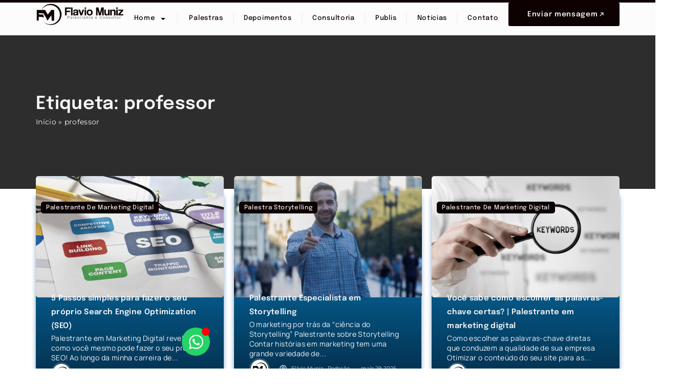

--- FILE ---
content_type: text/html; charset=UTF-8
request_url: https://flaviomuniz.com.br/tag/professor/
body_size: 38345
content:
<!doctype html><html lang="pt-BR"><head><meta charset="UTF-8"><meta name="viewport" content="width=device-width, initial-scale=1"><link rel="profile" href="https://gmpg.org/xfn/11"><meta name='robots' content='index, follow, max-image-preview:large, max-snippet:-1, max-video-preview:-1' /><link rel="preload" href="https://flaviomuniz.com.br/wp-content/uploads/elementor/css/post-79204.css" as="style" onload="this.onload=null;this.rel='stylesheet'"><link rel="preload" href="https://flaviomuniz.com.br/wp-content/uploads/elementor/css/post-79265.css" as="style" onload="this.onload=null;this.rel='stylesheet'">
<noscript><link rel="stylesheet" href="https://flaviomuniz.com.br/wp-content/uploads/elementor/css/post-79204.css"><link rel="stylesheet" href="https://flaviomuniz.com.br/wp-content/uploads/elementor/css/post-79265.css">
</noscript><title>Arquivo de professor - Flávio Muniz</title><link rel="canonical" href="https://flaviomuniz.com.br/tag/professor/" /><link rel="next" href="https://flaviomuniz.com.br/tag/professor/page/2/" /><meta property="og:locale" content="pt_BR" /><meta property="og:type" content="article" /><meta property="og:title" content="Arquivo de professor - Flávio Muniz" /><meta property="og:url" content="https://flaviomuniz.com.br/tag/professor/" /><meta property="og:site_name" content="Flávio Muniz" /><meta name="twitter:card" content="summary_large_image" /> <script type="application/ld+json" class="yoast-schema-graph">{"@context":"https://schema.org","@graph":[{"@type":"CollectionPage","@id":"https://flaviomuniz.com.br/tag/professor/","url":"https://flaviomuniz.com.br/tag/professor/","name":"Arquivo de professor - Flávio Muniz","isPartOf":{"@id":"https://flaviomuniz.com.br/#website"},"primaryImageOfPage":{"@id":"https://flaviomuniz.com.br/tag/professor/#primaryimage"},"image":{"@id":"https://flaviomuniz.com.br/tag/professor/#primaryimage"},"thumbnailUrl":"https://flaviomuniz.com.br/wp-content/uploads/2017/06/5-passos-simples-para-fazer-o-seu-proprio-search-engine-optimization-seo-2.jpg","breadcrumb":{"@id":"https://flaviomuniz.com.br/tag/professor/#breadcrumb"},"inLanguage":"pt-BR"},{"@type":"ImageObject","inLanguage":"pt-BR","@id":"https://flaviomuniz.com.br/tag/professor/#primaryimage","url":"https://flaviomuniz.com.br/wp-content/uploads/2017/06/5-passos-simples-para-fazer-o-seu-proprio-search-engine-optimization-seo-2.jpg","contentUrl":"https://flaviomuniz.com.br/wp-content/uploads/2017/06/5-passos-simples-para-fazer-o-seu-proprio-search-engine-optimization-seo-2.jpg","width":1024,"height":468},{"@type":"BreadcrumbList","@id":"https://flaviomuniz.com.br/tag/professor/#breadcrumb","itemListElement":[{"@type":"ListItem","position":1,"name":"Início","item":"https://flaviomuniz.com.br/"},{"@type":"ListItem","position":2,"name":"professor"}]},{"@type":"WebSite","@id":"https://flaviomuniz.com.br/#website","url":"https://flaviomuniz.com.br/","name":"Flávio Muniz","description":"Flavio Muniz | Consultor Marketing Digital","potentialAction":[{"@type":"SearchAction","target":{"@type":"EntryPoint","urlTemplate":"https://flaviomuniz.com.br/?s={search_term_string}"},"query-input":{"@type":"PropertyValueSpecification","valueRequired":true,"valueName":"search_term_string"}}],"inLanguage":"pt-BR"}]}</script> <link rel='dns-prefetch' href='//www.googletagmanager.com' /><link rel='dns-prefetch' href='//fonts.googleapis.com' /><link rel='preconnect' href="https://fonts.googleapis.com" /><link rel='preconnect' href="https://fonts.gstatic.com" /><link rel='preconnect' href="https://cdn.jsdelivr.net" /><link rel="alternate" type="application/rss+xml" title="Feed para Flávio Muniz &raquo;" href="https://flaviomuniz.com.br/feed/" /><link rel="alternate" type="application/rss+xml" title="Feed de comentários para Flávio Muniz &raquo;" href="https://flaviomuniz.com.br/comments/feed/" /><link rel="alternate" type="application/rss+xml" title="Feed de tag para Flávio Muniz &raquo; professor" href="https://flaviomuniz.com.br/tag/professor/feed/" /><style id='wp-img-auto-sizes-contain-inline-css'>img:is([sizes=auto i],[sizes^="auto," i]){contain-intrinsic-size:3000px 1500px}
/*# sourceURL=wp-img-auto-sizes-contain-inline-css */</style><link data-optimized="1" rel='stylesheet' id='wp-block-library-css' href='https://flaviomuniz.com.br/wp-content/litespeed/css/bbd6691eba27597a4c3cb68ee2c314d1.css?ver=314d1' media='all' /><link data-optimized="1" rel='stylesheet' id='jet-engine-frontend-css' href='https://flaviomuniz.com.br/wp-content/litespeed/css/5b0da6c62e913ea31266019715cd1e6a.css?ver=d1e6a' media='all' /><style id='global-styles-inline-css'>:root{--wp--preset--aspect-ratio--square: 1;--wp--preset--aspect-ratio--4-3: 4/3;--wp--preset--aspect-ratio--3-4: 3/4;--wp--preset--aspect-ratio--3-2: 3/2;--wp--preset--aspect-ratio--2-3: 2/3;--wp--preset--aspect-ratio--16-9: 16/9;--wp--preset--aspect-ratio--9-16: 9/16;--wp--preset--color--black: #000000;--wp--preset--color--cyan-bluish-gray: #abb8c3;--wp--preset--color--white: #ffffff;--wp--preset--color--pale-pink: #f78da7;--wp--preset--color--vivid-red: #cf2e2e;--wp--preset--color--luminous-vivid-orange: #ff6900;--wp--preset--color--luminous-vivid-amber: #fcb900;--wp--preset--color--light-green-cyan: #7bdcb5;--wp--preset--color--vivid-green-cyan: #00d084;--wp--preset--color--pale-cyan-blue: #8ed1fc;--wp--preset--color--vivid-cyan-blue: #0693e3;--wp--preset--color--vivid-purple: #9b51e0;--wp--preset--gradient--vivid-cyan-blue-to-vivid-purple: linear-gradient(135deg,rgb(6,147,227) 0%,rgb(155,81,224) 100%);--wp--preset--gradient--light-green-cyan-to-vivid-green-cyan: linear-gradient(135deg,rgb(122,220,180) 0%,rgb(0,208,130) 100%);--wp--preset--gradient--luminous-vivid-amber-to-luminous-vivid-orange: linear-gradient(135deg,rgb(252,185,0) 0%,rgb(255,105,0) 100%);--wp--preset--gradient--luminous-vivid-orange-to-vivid-red: linear-gradient(135deg,rgb(255,105,0) 0%,rgb(207,46,46) 100%);--wp--preset--gradient--very-light-gray-to-cyan-bluish-gray: linear-gradient(135deg,rgb(238,238,238) 0%,rgb(169,184,195) 100%);--wp--preset--gradient--cool-to-warm-spectrum: linear-gradient(135deg,rgb(74,234,220) 0%,rgb(151,120,209) 20%,rgb(207,42,186) 40%,rgb(238,44,130) 60%,rgb(251,105,98) 80%,rgb(254,248,76) 100%);--wp--preset--gradient--blush-light-purple: linear-gradient(135deg,rgb(255,206,236) 0%,rgb(152,150,240) 100%);--wp--preset--gradient--blush-bordeaux: linear-gradient(135deg,rgb(254,205,165) 0%,rgb(254,45,45) 50%,rgb(107,0,62) 100%);--wp--preset--gradient--luminous-dusk: linear-gradient(135deg,rgb(255,203,112) 0%,rgb(199,81,192) 50%,rgb(65,88,208) 100%);--wp--preset--gradient--pale-ocean: linear-gradient(135deg,rgb(255,245,203) 0%,rgb(182,227,212) 50%,rgb(51,167,181) 100%);--wp--preset--gradient--electric-grass: linear-gradient(135deg,rgb(202,248,128) 0%,rgb(113,206,126) 100%);--wp--preset--gradient--midnight: linear-gradient(135deg,rgb(2,3,129) 0%,rgb(40,116,252) 100%);--wp--preset--font-size--small: 13px;--wp--preset--font-size--medium: 20px;--wp--preset--font-size--large: 36px;--wp--preset--font-size--x-large: 42px;--wp--preset--spacing--20: 0.44rem;--wp--preset--spacing--30: 0.67rem;--wp--preset--spacing--40: 1rem;--wp--preset--spacing--50: 1.5rem;--wp--preset--spacing--60: 2.25rem;--wp--preset--spacing--70: 3.38rem;--wp--preset--spacing--80: 5.06rem;--wp--preset--shadow--natural: 6px 6px 9px rgba(0, 0, 0, 0.2);--wp--preset--shadow--deep: 12px 12px 50px rgba(0, 0, 0, 0.4);--wp--preset--shadow--sharp: 6px 6px 0px rgba(0, 0, 0, 0.2);--wp--preset--shadow--outlined: 6px 6px 0px -3px rgb(255, 255, 255), 6px 6px rgb(0, 0, 0);--wp--preset--shadow--crisp: 6px 6px 0px rgb(0, 0, 0);}:root { --wp--style--global--content-size: 800px;--wp--style--global--wide-size: 1200px; }:where(body) { margin: 0; }.wp-site-blocks > .alignleft { float: left; margin-right: 2em; }.wp-site-blocks > .alignright { float: right; margin-left: 2em; }.wp-site-blocks > .aligncenter { justify-content: center; margin-left: auto; margin-right: auto; }:where(.wp-site-blocks) > * { margin-block-start: 24px; margin-block-end: 0; }:where(.wp-site-blocks) > :first-child { margin-block-start: 0; }:where(.wp-site-blocks) > :last-child { margin-block-end: 0; }:root { --wp--style--block-gap: 24px; }:root :where(.is-layout-flow) > :first-child{margin-block-start: 0;}:root :where(.is-layout-flow) > :last-child{margin-block-end: 0;}:root :where(.is-layout-flow) > *{margin-block-start: 24px;margin-block-end: 0;}:root :where(.is-layout-constrained) > :first-child{margin-block-start: 0;}:root :where(.is-layout-constrained) > :last-child{margin-block-end: 0;}:root :where(.is-layout-constrained) > *{margin-block-start: 24px;margin-block-end: 0;}:root :where(.is-layout-flex){gap: 24px;}:root :where(.is-layout-grid){gap: 24px;}.is-layout-flow > .alignleft{float: left;margin-inline-start: 0;margin-inline-end: 2em;}.is-layout-flow > .alignright{float: right;margin-inline-start: 2em;margin-inline-end: 0;}.is-layout-flow > .aligncenter{margin-left: auto !important;margin-right: auto !important;}.is-layout-constrained > .alignleft{float: left;margin-inline-start: 0;margin-inline-end: 2em;}.is-layout-constrained > .alignright{float: right;margin-inline-start: 2em;margin-inline-end: 0;}.is-layout-constrained > .aligncenter{margin-left: auto !important;margin-right: auto !important;}.is-layout-constrained > :where(:not(.alignleft):not(.alignright):not(.alignfull)){max-width: var(--wp--style--global--content-size);margin-left: auto !important;margin-right: auto !important;}.is-layout-constrained > .alignwide{max-width: var(--wp--style--global--wide-size);}body .is-layout-flex{display: flex;}.is-layout-flex{flex-wrap: wrap;align-items: center;}.is-layout-flex > :is(*, div){margin: 0;}body .is-layout-grid{display: grid;}.is-layout-grid > :is(*, div){margin: 0;}body{padding-top: 0px;padding-right: 0px;padding-bottom: 0px;padding-left: 0px;}a:where(:not(.wp-element-button)){text-decoration: underline;}:root :where(.wp-element-button, .wp-block-button__link){background-color: #32373c;border-width: 0;color: #fff;font-family: inherit;font-size: inherit;font-style: inherit;font-weight: inherit;letter-spacing: inherit;line-height: inherit;padding-top: calc(0.667em + 2px);padding-right: calc(1.333em + 2px);padding-bottom: calc(0.667em + 2px);padding-left: calc(1.333em + 2px);text-decoration: none;text-transform: inherit;}.has-black-color{color: var(--wp--preset--color--black) !important;}.has-cyan-bluish-gray-color{color: var(--wp--preset--color--cyan-bluish-gray) !important;}.has-white-color{color: var(--wp--preset--color--white) !important;}.has-pale-pink-color{color: var(--wp--preset--color--pale-pink) !important;}.has-vivid-red-color{color: var(--wp--preset--color--vivid-red) !important;}.has-luminous-vivid-orange-color{color: var(--wp--preset--color--luminous-vivid-orange) !important;}.has-luminous-vivid-amber-color{color: var(--wp--preset--color--luminous-vivid-amber) !important;}.has-light-green-cyan-color{color: var(--wp--preset--color--light-green-cyan) !important;}.has-vivid-green-cyan-color{color: var(--wp--preset--color--vivid-green-cyan) !important;}.has-pale-cyan-blue-color{color: var(--wp--preset--color--pale-cyan-blue) !important;}.has-vivid-cyan-blue-color{color: var(--wp--preset--color--vivid-cyan-blue) !important;}.has-vivid-purple-color{color: var(--wp--preset--color--vivid-purple) !important;}.has-black-background-color{background-color: var(--wp--preset--color--black) !important;}.has-cyan-bluish-gray-background-color{background-color: var(--wp--preset--color--cyan-bluish-gray) !important;}.has-white-background-color{background-color: var(--wp--preset--color--white) !important;}.has-pale-pink-background-color{background-color: var(--wp--preset--color--pale-pink) !important;}.has-vivid-red-background-color{background-color: var(--wp--preset--color--vivid-red) !important;}.has-luminous-vivid-orange-background-color{background-color: var(--wp--preset--color--luminous-vivid-orange) !important;}.has-luminous-vivid-amber-background-color{background-color: var(--wp--preset--color--luminous-vivid-amber) !important;}.has-light-green-cyan-background-color{background-color: var(--wp--preset--color--light-green-cyan) !important;}.has-vivid-green-cyan-background-color{background-color: var(--wp--preset--color--vivid-green-cyan) !important;}.has-pale-cyan-blue-background-color{background-color: var(--wp--preset--color--pale-cyan-blue) !important;}.has-vivid-cyan-blue-background-color{background-color: var(--wp--preset--color--vivid-cyan-blue) !important;}.has-vivid-purple-background-color{background-color: var(--wp--preset--color--vivid-purple) !important;}.has-black-border-color{border-color: var(--wp--preset--color--black) !important;}.has-cyan-bluish-gray-border-color{border-color: var(--wp--preset--color--cyan-bluish-gray) !important;}.has-white-border-color{border-color: var(--wp--preset--color--white) !important;}.has-pale-pink-border-color{border-color: var(--wp--preset--color--pale-pink) !important;}.has-vivid-red-border-color{border-color: var(--wp--preset--color--vivid-red) !important;}.has-luminous-vivid-orange-border-color{border-color: var(--wp--preset--color--luminous-vivid-orange) !important;}.has-luminous-vivid-amber-border-color{border-color: var(--wp--preset--color--luminous-vivid-amber) !important;}.has-light-green-cyan-border-color{border-color: var(--wp--preset--color--light-green-cyan) !important;}.has-vivid-green-cyan-border-color{border-color: var(--wp--preset--color--vivid-green-cyan) !important;}.has-pale-cyan-blue-border-color{border-color: var(--wp--preset--color--pale-cyan-blue) !important;}.has-vivid-cyan-blue-border-color{border-color: var(--wp--preset--color--vivid-cyan-blue) !important;}.has-vivid-purple-border-color{border-color: var(--wp--preset--color--vivid-purple) !important;}.has-vivid-cyan-blue-to-vivid-purple-gradient-background{background: var(--wp--preset--gradient--vivid-cyan-blue-to-vivid-purple) !important;}.has-light-green-cyan-to-vivid-green-cyan-gradient-background{background: var(--wp--preset--gradient--light-green-cyan-to-vivid-green-cyan) !important;}.has-luminous-vivid-amber-to-luminous-vivid-orange-gradient-background{background: var(--wp--preset--gradient--luminous-vivid-amber-to-luminous-vivid-orange) !important;}.has-luminous-vivid-orange-to-vivid-red-gradient-background{background: var(--wp--preset--gradient--luminous-vivid-orange-to-vivid-red) !important;}.has-very-light-gray-to-cyan-bluish-gray-gradient-background{background: var(--wp--preset--gradient--very-light-gray-to-cyan-bluish-gray) !important;}.has-cool-to-warm-spectrum-gradient-background{background: var(--wp--preset--gradient--cool-to-warm-spectrum) !important;}.has-blush-light-purple-gradient-background{background: var(--wp--preset--gradient--blush-light-purple) !important;}.has-blush-bordeaux-gradient-background{background: var(--wp--preset--gradient--blush-bordeaux) !important;}.has-luminous-dusk-gradient-background{background: var(--wp--preset--gradient--luminous-dusk) !important;}.has-pale-ocean-gradient-background{background: var(--wp--preset--gradient--pale-ocean) !important;}.has-electric-grass-gradient-background{background: var(--wp--preset--gradient--electric-grass) !important;}.has-midnight-gradient-background{background: var(--wp--preset--gradient--midnight) !important;}.has-small-font-size{font-size: var(--wp--preset--font-size--small) !important;}.has-medium-font-size{font-size: var(--wp--preset--font-size--medium) !important;}.has-large-font-size{font-size: var(--wp--preset--font-size--large) !important;}.has-x-large-font-size{font-size: var(--wp--preset--font-size--x-large) !important;}
:root :where(.wp-block-pullquote){font-size: 1.5em;line-height: 1.6;}
/*# sourceURL=global-styles-inline-css */</style><style type="text/css">@font-face {font-family:Montserrat;font-style:normal;font-weight:400;src:url(/cf-fonts/v/montserrat/5.0.16/cyrillic-ext/wght/normal.woff2);unicode-range:U+0460-052F,U+1C80-1C88,U+20B4,U+2DE0-2DFF,U+A640-A69F,U+FE2E-FE2F;font-display:swap;}@font-face {font-family:Montserrat;font-style:normal;font-weight:400;src:url(/cf-fonts/v/montserrat/5.0.16/vietnamese/wght/normal.woff2);unicode-range:U+0102-0103,U+0110-0111,U+0128-0129,U+0168-0169,U+01A0-01A1,U+01AF-01B0,U+0300-0301,U+0303-0304,U+0308-0309,U+0323,U+0329,U+1EA0-1EF9,U+20AB;font-display:swap;}@font-face {font-family:Montserrat;font-style:normal;font-weight:400;src:url(/cf-fonts/v/montserrat/5.0.16/latin/wght/normal.woff2);unicode-range:U+0000-00FF,U+0131,U+0152-0153,U+02BB-02BC,U+02C6,U+02DA,U+02DC,U+0304,U+0308,U+0329,U+2000-206F,U+2074,U+20AC,U+2122,U+2191,U+2193,U+2212,U+2215,U+FEFF,U+FFFD;font-display:swap;}@font-face {font-family:Montserrat;font-style:normal;font-weight:400;src:url(/cf-fonts/v/montserrat/5.0.16/latin-ext/wght/normal.woff2);unicode-range:U+0100-02AF,U+0304,U+0308,U+0329,U+1E00-1E9F,U+1EF2-1EFF,U+2020,U+20A0-20AB,U+20AD-20CF,U+2113,U+2C60-2C7F,U+A720-A7FF;font-display:swap;}@font-face {font-family:Montserrat;font-style:normal;font-weight:400;src:url(/cf-fonts/v/montserrat/5.0.16/cyrillic/wght/normal.woff2);unicode-range:U+0301,U+0400-045F,U+0490-0491,U+04B0-04B1,U+2116;font-display:swap;}@font-face {font-family:Montserrat;font-style:normal;font-weight:500;src:url(/cf-fonts/v/montserrat/5.0.16/latin/wght/normal.woff2);unicode-range:U+0000-00FF,U+0131,U+0152-0153,U+02BB-02BC,U+02C6,U+02DA,U+02DC,U+0304,U+0308,U+0329,U+2000-206F,U+2074,U+20AC,U+2122,U+2191,U+2193,U+2212,U+2215,U+FEFF,U+FFFD;font-display:swap;}@font-face {font-family:Montserrat;font-style:normal;font-weight:500;src:url(/cf-fonts/v/montserrat/5.0.16/cyrillic-ext/wght/normal.woff2);unicode-range:U+0460-052F,U+1C80-1C88,U+20B4,U+2DE0-2DFF,U+A640-A69F,U+FE2E-FE2F;font-display:swap;}@font-face {font-family:Montserrat;font-style:normal;font-weight:500;src:url(/cf-fonts/v/montserrat/5.0.16/vietnamese/wght/normal.woff2);unicode-range:U+0102-0103,U+0110-0111,U+0128-0129,U+0168-0169,U+01A0-01A1,U+01AF-01B0,U+0300-0301,U+0303-0304,U+0308-0309,U+0323,U+0329,U+1EA0-1EF9,U+20AB;font-display:swap;}@font-face {font-family:Montserrat;font-style:normal;font-weight:500;src:url(/cf-fonts/v/montserrat/5.0.16/latin-ext/wght/normal.woff2);unicode-range:U+0100-02AF,U+0304,U+0308,U+0329,U+1E00-1E9F,U+1EF2-1EFF,U+2020,U+20A0-20AB,U+20AD-20CF,U+2113,U+2C60-2C7F,U+A720-A7FF;font-display:swap;}@font-face {font-family:Montserrat;font-style:normal;font-weight:500;src:url(/cf-fonts/v/montserrat/5.0.16/cyrillic/wght/normal.woff2);unicode-range:U+0301,U+0400-045F,U+0490-0491,U+04B0-04B1,U+2116;font-display:swap;}@font-face {font-family:Montserrat;font-style:normal;font-weight:600;src:url(/cf-fonts/v/montserrat/5.0.16/latin-ext/wght/normal.woff2);unicode-range:U+0100-02AF,U+0304,U+0308,U+0329,U+1E00-1E9F,U+1EF2-1EFF,U+2020,U+20A0-20AB,U+20AD-20CF,U+2113,U+2C60-2C7F,U+A720-A7FF;font-display:swap;}@font-face {font-family:Montserrat;font-style:normal;font-weight:600;src:url(/cf-fonts/v/montserrat/5.0.16/cyrillic-ext/wght/normal.woff2);unicode-range:U+0460-052F,U+1C80-1C88,U+20B4,U+2DE0-2DFF,U+A640-A69F,U+FE2E-FE2F;font-display:swap;}@font-face {font-family:Montserrat;font-style:normal;font-weight:600;src:url(/cf-fonts/v/montserrat/5.0.16/vietnamese/wght/normal.woff2);unicode-range:U+0102-0103,U+0110-0111,U+0128-0129,U+0168-0169,U+01A0-01A1,U+01AF-01B0,U+0300-0301,U+0303-0304,U+0308-0309,U+0323,U+0329,U+1EA0-1EF9,U+20AB;font-display:swap;}@font-face {font-family:Montserrat;font-style:normal;font-weight:600;src:url(/cf-fonts/v/montserrat/5.0.16/cyrillic/wght/normal.woff2);unicode-range:U+0301,U+0400-045F,U+0490-0491,U+04B0-04B1,U+2116;font-display:swap;}@font-face {font-family:Montserrat;font-style:normal;font-weight:600;src:url(/cf-fonts/v/montserrat/5.0.16/latin/wght/normal.woff2);unicode-range:U+0000-00FF,U+0131,U+0152-0153,U+02BB-02BC,U+02C6,U+02DA,U+02DC,U+0304,U+0308,U+0329,U+2000-206F,U+2074,U+20AC,U+2122,U+2191,U+2193,U+2212,U+2215,U+FEFF,U+FFFD;font-display:swap;}@font-face {font-family:Montserrat;font-style:normal;font-weight:700;src:url(/cf-fonts/v/montserrat/5.0.16/cyrillic-ext/wght/normal.woff2);unicode-range:U+0460-052F,U+1C80-1C88,U+20B4,U+2DE0-2DFF,U+A640-A69F,U+FE2E-FE2F;font-display:swap;}@font-face {font-family:Montserrat;font-style:normal;font-weight:700;src:url(/cf-fonts/v/montserrat/5.0.16/vietnamese/wght/normal.woff2);unicode-range:U+0102-0103,U+0110-0111,U+0128-0129,U+0168-0169,U+01A0-01A1,U+01AF-01B0,U+0300-0301,U+0303-0304,U+0308-0309,U+0323,U+0329,U+1EA0-1EF9,U+20AB;font-display:swap;}@font-face {font-family:Montserrat;font-style:normal;font-weight:700;src:url(/cf-fonts/v/montserrat/5.0.16/latin/wght/normal.woff2);unicode-range:U+0000-00FF,U+0131,U+0152-0153,U+02BB-02BC,U+02C6,U+02DA,U+02DC,U+0304,U+0308,U+0329,U+2000-206F,U+2074,U+20AC,U+2122,U+2191,U+2193,U+2212,U+2215,U+FEFF,U+FFFD;font-display:swap;}@font-face {font-family:Montserrat;font-style:normal;font-weight:700;src:url(/cf-fonts/v/montserrat/5.0.16/latin-ext/wght/normal.woff2);unicode-range:U+0100-02AF,U+0304,U+0308,U+0329,U+1E00-1E9F,U+1EF2-1EFF,U+2020,U+20A0-20AB,U+20AD-20CF,U+2113,U+2C60-2C7F,U+A720-A7FF;font-display:swap;}@font-face {font-family:Montserrat;font-style:normal;font-weight:700;src:url(/cf-fonts/v/montserrat/5.0.16/cyrillic/wght/normal.woff2);unicode-range:U+0301,U+0400-045F,U+0490-0491,U+04B0-04B1,U+2116;font-display:swap;}</style><style id='google-font-montserrat-inline-css'>:root {
            --wp-search-primary: #f8f9fa;
            --wp-search-accent: #6366f1;
            --wp-search-text: #1f2937;
            --wp-search-text-light: #6b7280;
            --wp-search-border: #e5e7eb;
            --wp-search-border-radius: 8px;
            --wp-search-shadow: 0 4px 12px rgba(0, 0, 0, 0.08);
        }
        
        .wp-optimized-search {
            width: 100%;
            max-width: 650px;
            margin: 0 auto;
            font-family: "Montserrat", -apple-system, BlinkMacSystemFont, sans-serif;
            position: relative;
        }
        
        /* Input de busca */
        .wp-optimized-search .search-input-wrapper {
            position: relative;
            margin-bottom: 16px;
        }
        
        .wp-optimized-search .search-input {
            width: 100%;
            padding: 16px 16px 16px 50px;
            border-radius: var(--wp-search-border-radius);
            border: 1px solid var(--wp-search-border);
            background-color: white;
            font-size: 16px;
            font-family: "Montserrat", sans-serif;
            font-weight: 400;
            color: var(--wp-search-text);
            box-shadow: var(--wp-search-shadow);
            transition: all 0.2s ease;
            -webkit-appearance: none;
        }
        
        .wp-optimized-search .search-input:focus {
            outline: none;
            border-color: var(--wp-search-accent);
            box-shadow: 0 0 0 2px rgba(99, 102, 241, 0.2);
        }
        
        .wp-optimized-search .search-icon {
            position: absolute;
            left: 16px;
            top: 50%;
            transform: translateY(-50%);
            color: var(--wp-search-text-light);
            pointer-events: none;
        }
        
        /* Container principal para conteúdo de busca */
        .wp-optimized-search .search-content-container {
            position: absolute;
            top: 100%;
            left: 0;
            right: 0;
            width: 100%;
            z-index: 1000;
        }
        
        /* Container de Buscas Populares */
        .wp-optimized-search .popular-searches-container {
            background-color: white;
            border-radius: var(--wp-search-border-radius);
            border: 1px solid var(--wp-search-border);
            box-shadow: var(--wp-search-shadow);
            overflow: hidden;
            width: 100%;
            opacity: 0; /* Começa invisível para transições */
            transform-origin: top center;
        }
        
        /* Container de Resultados de Busca */
        .wp-optimized-search .search-results-container {
            background-color: white;
            border-radius: var(--wp-search-border-radius);
            border: 1px solid var(--wp-search-border);
            box-shadow: var(--wp-search-shadow);
            overflow: hidden;
            width: 100%;
            opacity: 0; /* Começa invisível para transições */
            transform-origin: top center;
			
    height: 637px;
}
        }
        
        /* Estilos específicos para diferentes transições */
        .wp-optimized-search[data-transition="fade"] .popular-searches-container,
        .wp-optimized-search[data-transition="fade"] .search-results-container,
        .wp-optimized-search[data-transition="fade"] .search-skeleton,
        .wp-optimized-search[data-transition="fade"] .search-results-list,
        .wp-optimized-search[data-transition="fade"] .search-empty {
            transition: opacity 0.3s ease;
        }
        
        .wp-optimized-search[data-transition="slide"] .popular-searches-container,
        .wp-optimized-search[data-transition="slide"] .search-results-container {
            transition: transform 0.3s ease, opacity 0.3s ease;
            transform: translateY(-20px);
        }
        
        .wp-optimized-search[data-transition="slide"] .popular-searches-container.active,
        .wp-optimized-search[data-transition="slide"] .search-results-container.active {
            transform: translateY(0);
            opacity: 1;
        }
        
        .wp-optimized-search[data-transition="zoom"] .popular-searches-container,
        .wp-optimized-search[data-transition="zoom"] .search-results-container {
            transition: transform 0.3s ease, opacity 0.3s ease;
            transform: scale(0.95);
        }
        
        .wp-optimized-search[data-transition="zoom"] .popular-searches-container.active,
        .wp-optimized-search[data-transition="zoom"] .search-results-container.active {
            transform: scale(1);
            opacity: 1;
        }
        
        .wp-optimized-search[data-transition="flip"] .popular-searches-container,
        .wp-optimized-search[data-transition="flip"] .search-results-container {
            transition: transform 0.3s ease, opacity 0.3s ease;
            transform: rotateX(-90deg);
            transform-origin: top center;
        }
        
        .wp-optimized-search[data-transition="flip"] .popular-searches-container.active,
        .wp-optimized-search[data-transition="flip"] .search-results-container.active {
            transform: rotateX(0);
            opacity: 1;
        }
        
        .wp-optimized-search[data-transition="rotate"] .popular-searches-container,
        .wp-optimized-search[data-transition="rotate"] .search-results-container {
            transition: transform 0.3s ease, opacity 0.3s ease;
            transform: rotate(-5deg);
            transform-origin: top left;
        }
        
        .wp-optimized-search[data-transition="rotate"] .popular-searches-container.active,
        .wp-optimized-search[data-transition="rotate"] .search-results-container.active {
            transform: rotate(0);
            opacity: 1;
        }
        
        .wp-optimized-search[data-transition="bounce"] .popular-searches-container.active,
        .wp-optimized-search[data-transition="bounce"] .search-results-container.active {
            animation: bounce-in 0.5s cubic-bezier(0.175, 0.885, 0.32, 1.275) forwards;
        }
        
        .wp-optimized-search[data-transition="swing"] .popular-searches-container.active,
        .wp-optimized-search[data-transition="swing"] .search-results-container.active {
            animation: swing-in 0.5s cubic-bezier(0.175, 0.885, 0.32, 1.275) forwards;
        }
        
        .wp-optimized-search[data-transition="pulse"] .popular-searches-container.active,
        .wp-optimized-search[data-transition="pulse"] .search-results-container.active {
            animation: pulse-in 0.5s ease forwards;
        }
        
        .wp-optimized-search[data-transition="elastic"] .popular-searches-container.active,
        .wp-optimized-search[data-transition="elastic"] .search-results-container.active {
            animation: elastic-in 0.8s cubic-bezier(0.68, -0.55, 0.265, 1.55) forwards;
        }
        
        .wp-optimized-search[data-transition="scale"] .popular-searches-container,
        .wp-optimized-search[data-transition="scale"] .search-results-container {
            transition: transform 0.3s ease, opacity 0.3s ease;
            transform: scaleY(0.7);
            transform-origin: top center;
        }
        
        .wp-optimized-search[data-transition="scale"] .popular-searches-container.active,
        .wp-optimized-search[data-transition="scale"] .search-results-container.active {
            transform: scaleY(1);
            opacity: 1;
        }
        
        /* Animações para transições */
        @keyframes bounce-in {
            0% { opacity: 0; transform: scale(0.8); }
            50% { opacity: 1; transform: scale(1.05); }
            70% { transform: scale(0.95); }
            100% { transform: scale(1); opacity: 1; }
        }
        
        @keyframes swing-in {
            0% { opacity: 0; transform: rotateZ(-5deg); }
            40% { transform: rotateZ(2deg); }
            70% { transform: rotateZ(-1deg); }
            100% { transform: rotateZ(0); opacity: 1; }
        }
        
        @keyframes pulse-in {
            0% { opacity: 0; transform: scale(0.9); }
            50% { opacity: 1; transform: scale(1.05); }
            100% { transform: scale(1); opacity: 1; }
        }
        
        @keyframes elastic-in {
            0% { opacity: 0; transform: scale(0); }
            60% { transform: scale(1.1); }
            80% { transform: scale(0.95); }
            100% { transform: scale(1); opacity: 1; }
        }
        
        /* Buscas populares */
        .wp-optimized-search .popular-searches {
            padding: 16px;
        }
        
        .wp-optimized-search .popular-searches h3 {
            font-size: 16px;
            font-weight: 500;
            color: var(--wp-search-text-light);
            margin: 0 0 16px 0;
        }
        
        .wp-optimized-search .popular-searches-items {
            display: flex;
            flex-wrap: wrap;
            gap: 12px;
        }
        
        .wp-optimized-search .popular-item {
            padding: 12px 16px;
            background-color: white;
            border: 1px solid var(--wp-search-border);
            border-radius: var(--wp-search-border-radius);
            cursor: pointer;
            transition: all 0.2s ease;
            display: flex;
            flex-direction: column;
        }
        
        .wp-optimized-search .popular-item:hover {
            border-color: var(--wp-search-accent);
            transform: translateY(-2px);
            box-shadow: 0 3px 10px rgba(0, 0, 0, 0.05);
        }
        
        .wp-optimized-search .popular-item strong {
            font-size: 14px;
            font-weight: 600;
            color: var(--wp-search-text);
            margin-bottom: 4px;
            text-transform: capitalize;
        }
        
        .wp-optimized-search .popular-item span {
            font-size: 12px;
            color: var(--wp-search-text-light);
        }
        
        /* Metadados de busca */
        .wp-optimized-search .search-meta {
            display: flex;
            justify-content: space-between;
            align-items: center;
            padding: 16px;
            border-bottom: 1px solid var(--wp-search-border);
        }
        
        .wp-optimized-search .search-term-wrapper {
            font-size: 15px;
            color: var(--wp-search-text);
        }
        
        .wp-optimized-search .search-term {
            font-weight: 600;
        }
        
        .wp-optimized-search .search-count {
            background-color: #f3f4f6;
            padding: 4px 8px;
            border-radius: 16px;
            font-size: 13px;
            color: var(--wp-search-text-light);
        }
        
        /* Filtros */
        .wp-optimized-search .search-filters {
            display: flex;
            gap: 8px;
            padding: 12px 16px;
            border-bottom: 1px solid var(--wp-search-border);
            overflow-x: auto;
            scrollbar-width: none;
            -ms-overflow-style: none;
        }
        
        .wp-optimized-search .search-filters::-webkit-scrollbar {
            display: none;
        }
        
        .wp-optimized-search .filter-button {
            background-color: #f3f4f6;
            color: var(--wp-search-text);
            border: none;
            padding: 4px 10px;
            border-radius: 5px;
            font-size: 12px;
            font-family: "Montserrat", sans-serif;
            font-weight: 500;
            cursor: pointer;
            transition: all 0.2s ease;
            white-space: nowrap;
        }
        
        .wp-optimized-search .filter-button.active {
            background-color: #0a3596;
            color: white;
        }
        
        .wp-optimized-search .filter-button:hover:not(.active) {
            background-color: #e5e7eb;
        }
        
        /* Skeleton loading */
        .wp-optimized-search .search-skeleton {
            padding: 16px;
            position: relative;
            opacity: 0; /* Para fade-in */
        }
        
        .wp-optimized-search .search-skeleton.active {
            opacity: 1;
        }
        
        .wp-optimized-search .skeleton-item {
            display: flex;
            gap: 16px;
            margin-bottom: 16px;
            animation: pulse 1.5s infinite ease-in-out;
        }
        
        .wp-optimized-search .skeleton-image {
            width: 80px;
            height: 80px;
            border-radius: 8px;
            background-color: #f3f4f6;
            flex-shrink: 0;
        }
        
        .wp-optimized-search .skeleton-content {
            flex: 1;
        }
        
        .wp-optimized-search .skeleton-category {
            width: 80px;
            height: 24px;
            border-radius: 20px;
            background-color: #f3f4f6;
            margin-bottom: 12px;
        }
        
        .wp-optimized-search .skeleton-title {
            width: 100%;
            height: 24px;
            background-color: #f3f4f6;
            border-radius: 4px;
            margin-bottom: 12px;
        }
        
        .wp-optimized-search .skeleton-meta {
            width: 60%;
            height: 16px;
            background-color: #f3f4f6;
            border-radius: 4px;
        }
        
        /* Botão de cancelar skeleton */
        .wp-optimized-search .skeleton-cancel {
            text-align: center;
            margin-top: 24px;
        }
        
        .wp-optimized-search .cancel-search-button {
            background-color: #f3f4f6;
            color: var(--wp-search-text);
            border: none;
            padding: 8px 16px;
            border-radius: var(--wp-search-border-radius);
            font-size: 14px;
            font-family: "Montserrat", sans-serif;
            font-weight: 500;
            cursor: pointer;
            transition: all 0.2s ease;
        }
        
        .wp-optimized-search .cancel-search-button:hover {
            background-color: #e5e7eb;
        }
        
        @keyframes pulse {
            0%, 100% { opacity: 0.5; }
            50% { opacity: 0.8; }
        }
        
        /* Lista de resultados */
        .wp-optimized-search .search-results-list {
            max-height: 450px;
            overflow-y: auto;
            height: auto;
            opacity: 0; /* Para fade-in */
        }
        
        .wp-optimized-search .search-results-list.active {
            opacity: 1;
        }
        
        /* Botão de carregar mais */
        .wp-optimized-search .load-more-wrapper {
            padding: 16px;
            text-align: center;
            border-top: 1px solid var(--wp-search-border);
        }
        
        .wp-optimized-search .load-more-button {
            background-color: #f3f4f6;
            color: var(--wp-search-text);
            border: none;
            padding: 8px 16px;
            border-radius: var(--wp-search-border-radius);
            font-size: 14px;
            font-family: "Montserrat", sans-serif;
            font-weight: 500;
            cursor: pointer;
            transition: background-color 0.2s ease;
        }
        
        .wp-optimized-search .load-more-button:hover {
            background-color: #e5e7eb;
        }
        
        .wp-optimized-search .result-item {
            display: flex;
            padding: 16px;
            border-bottom: 1px solid var(--wp-search-border);
            cursor: pointer;
            transition: background-color 0.2s ease;
        }
        
        .wp-optimized-search .result-item:hover {
            background-color: #f9fafb;
        }
        
        .wp-optimized-search .result-image {
            width: 80px;
            height: 80px;
            margin-right: 16px;
            border-radius: 4px;
            overflow: hidden;
            background-color: #f3f4f6;
            flex-shrink: 0;
        }
        
        .wp-optimized-search .result-image img {
            width: 100%;
            height: 100%;
            object-fit: cover;
            display: block;
        }
        
        .wp-optimized-search .result-content {
            flex: 1;
        }
        
        .wp-optimized-search .result-category {
            display: inline-block;
            padding: 4px 12px;
            background-color: #eff6ff;
            color: #3b82f6;
            border-radius: 16px;
            font-size: 13px;
            font-weight: 500;
            margin-bottom: 8px;
        }
        
        /* Estilos de categoria específicos */
        .wp-optimized-search .result-category.palestrante-de-marketing-digital {
            background-color: #eff6ff;
            color: #3b82f6;
        }
        
        .wp-optimized-search .result-category.palestra-de-vendas {
            background-color: #eef2ff;
            color: #6366f1;
        }
        
        .wp-optimized-search .result-category.consultoria-em-marketing-digital {
            background-color: #f0fdf4;
            color: #16a34a;
        }
        
        .wp-optimized-search .result-category.seo {
            background-color: #fdf2f8;
            color: #ec4899;
        }
        
        .wp-optimized-search .result-title {
            font-size: 16px;
            font-weight: 600;
            color: var(--wp-search-text);
            margin: 0 0 8px 0;
            line-height: 1.4;
        }
        
        .wp-optimized-search .result-meta {
            font-size: 13px;
            color: var(--wp-search-text-light);
        }
        
        /* Empty state */
        .wp-optimized-search .search-empty {
            padding: 32px 16px;
            text-align: center;
            opacity: 0; /* Para fade-in */
        }
        
        .wp-optimized-search .search-empty.active {
            opacity: 1;
        }
        
        .wp-optimized-search .empty-icon {
            margin-bottom: 16px;
            color: var(--wp-search-text-light);
        }
        
        .wp-optimized-search .search-empty h3 {
            font-size: 18px;
            font-weight: 600;
            color: var(--wp-search-text);
            margin: 0 0 8px 0;
        }
        
        .wp-optimized-search .search-empty p {
            font-size: 14px;
            color: var(--wp-search-text-light);
            margin: 0 0 16px 0;
        }
        
        .wp-optimized-search .empty-suggestions {
            display: flex;
            flex-wrap: wrap;
            justify-content: center;
            gap: 8px;
        }
        
        .wp-optimized-search .suggestion-chip {
            background-color: #f3f4f6;
            border: none;
            padding: 8px 16px;
            border-radius: 16px;
            font-size: 13px;
            font-family: "Montserrat", sans-serif;
            color: var(--wp-search-text);
            cursor: pointer;
            transition: background-color 0.2s ease;
        }
        
        .wp-optimized-search .suggestion-chip:hover {
            background-color: #e5e7eb;
        }
        
        /* Responsive */
        @media (max-width: 640px) {
            .wp-optimized-search .popular-searches-items {
                flex-wrap: nowrap;
                overflow-x: auto;
                padding-bottom: 8px;
            }
            
            .wp-optimized-search .popular-item {
                flex: 0 0 auto;
                min-width: 140px;
            }
            
            .wp-optimized-search .search-meta {
                flex-direction: column;
                align-items: flex-start;
                gap: 8px;
            }
            
            .wp-optimized-search .result-image {
                width: 60px;
                height: 60px;
            }
        }
/*# sourceURL=google-font-montserrat-inline-css */</style><link data-optimized="1" rel='stylesheet' id='hello-elementor-css' href='https://flaviomuniz.com.br/wp-content/litespeed/css/3815f5df59b3bc0a056c0dc106ebd05f.css?ver=bd05f' media='all' /><link data-optimized="1" rel='stylesheet' id='hello-elementor-theme-style-css' href='https://flaviomuniz.com.br/wp-content/litespeed/css/9838397af5f559134b2c3e7bb8e16d00.css?ver=16d00' media='all' /><link data-optimized="1" rel='stylesheet' id='hello-elementor-header-footer-css' href='https://flaviomuniz.com.br/wp-content/litespeed/css/4b78bf25309db82288353d011cf380f1.css?ver=380f1' media='all' /><link data-optimized="1" rel='stylesheet' id='elementor-frontend-css' href='https://flaviomuniz.com.br/wp-content/litespeed/css/2b523086097296767b3875c1cea5708b.css?ver=5708b' media='all' /><link data-optimized="1" rel='stylesheet' id='elementor-post-76593-css' href='https://flaviomuniz.com.br/wp-content/litespeed/css/3e2314a91f4c82130afbba8a0ec64362.css?ver=64362' media='all' /><link data-optimized="1" rel='stylesheet' id='e-sticky-css' href='https://flaviomuniz.com.br/wp-content/litespeed/css/df61698ec919fc3570024b439ba08530.css?ver=08530' media='all' /><link data-optimized="1" rel='stylesheet' id='widget-progress-tracker-css' href='https://flaviomuniz.com.br/wp-content/litespeed/css/15c82bc684aa09e4c34397f1cd44bce0.css?ver=4bce0' media='all' /><link data-optimized="1" rel='stylesheet' id='e-animation-grow-css' href='https://flaviomuniz.com.br/wp-content/litespeed/css/64b77136d680e5494d61317d1d6e828d.css?ver=e828d' media='all' /><link data-optimized="1" rel='stylesheet' id='widget-image-css' href='https://flaviomuniz.com.br/wp-content/litespeed/css/5a9b259e9416cab29d056c6043115737.css?ver=15737' media='all' /><link data-optimized="1" rel='stylesheet' id='widget-nav-menu-css' href='https://flaviomuniz.com.br/wp-content/litespeed/css/f5bd2eadf9aeac12696b32c6840c8d85.css?ver=c8d85' media='all' /><link data-optimized="1" rel='stylesheet' id='e-animation-fadeInDown-css' href='https://flaviomuniz.com.br/wp-content/litespeed/css/0cb56442bc6c364d0a618285cf62a44e.css?ver=2a44e' media='all' /><link data-optimized="1" rel='stylesheet' id='widget-heading-css' href='https://flaviomuniz.com.br/wp-content/litespeed/css/3c022a77f06cbc9366563002fbc47ee6.css?ver=47ee6' media='all' /><link data-optimized="1" rel='stylesheet' id='widget-icon-list-css' href='https://flaviomuniz.com.br/wp-content/litespeed/css/8d0a4b2f95f41a2ee974fc06bcc98778.css?ver=98778' media='all' /><link data-optimized="1" rel='stylesheet' id='widget-social-icons-css' href='https://flaviomuniz.com.br/wp-content/litespeed/css/4a9ea85764aafe2cde59fb331e1e7aec.css?ver=e7aec' media='all' /><link data-optimized="1" rel='stylesheet' id='e-apple-webkit-css' href='https://flaviomuniz.com.br/wp-content/litespeed/css/6aae06049c3ce57b96d94bddf30481ad.css?ver=481ad' media='all' /><link data-optimized="1" rel='stylesheet' id='widget-divider-css' href='https://flaviomuniz.com.br/wp-content/litespeed/css/2a9073a32aded35ce7c84d5cde04242f.css?ver=4242f' media='all' /><link data-optimized="1" rel='stylesheet' id='widget-form-css' href='https://flaviomuniz.com.br/wp-content/litespeed/css/424ac0d2a66534a1ddccca507b4a1520.css?ver=a1520' media='all' /><link data-optimized="1" rel='stylesheet' id='swiper-css' href='https://flaviomuniz.com.br/wp-content/litespeed/css/535d3366dbb5f937cc01b141852db240.css?ver=db240' media='all' /><link data-optimized="1" rel='stylesheet' id='e-swiper-css' href='https://flaviomuniz.com.br/wp-content/litespeed/css/3e13aa91ddc43dcb632158a0074aedae.css?ver=aedae' media='all' /><link data-optimized="1" rel='stylesheet' id='widget-image-carousel-css' href='https://flaviomuniz.com.br/wp-content/litespeed/css/086b94282deb755966a6ccf7ed0a3d5b.css?ver=a3d5b' media='all' /><link data-optimized="1" rel='stylesheet' id='e-animation-fadeInUp-css' href='https://flaviomuniz.com.br/wp-content/litespeed/css/049f8f9afd96d9c55af8c0687e39f952.css?ver=9f952' media='all' /><link data-optimized="1" rel='stylesheet' id='widget-image-box-css' href='https://flaviomuniz.com.br/wp-content/litespeed/css/85e62eb070d4c89fd37e99308604f8a5.css?ver=4f8a5' media='all' /><link data-optimized="1" rel='stylesheet' id='widget-breadcrumbs-css' href='https://flaviomuniz.com.br/wp-content/litespeed/css/1c65776bdbe8129171d1038627da20a4.css?ver=a20a4' media='all' /><link data-optimized="1" rel='stylesheet' id='e-motion-fx-css' href='https://flaviomuniz.com.br/wp-content/litespeed/css/10c2f8dbec8e06ee9eaacebee4428358.css?ver=28358' media='all' /><link data-optimized="1" rel='stylesheet' id='elementor-icons-css' href='https://flaviomuniz.com.br/wp-content/litespeed/css/5496c943ac0a5de355d61abb01e97d4b.css?ver=97d4b' media='all' /><link data-optimized="1" rel='stylesheet' id='widget-contact-buttons-base-css' href='https://flaviomuniz.com.br/wp-content/litespeed/css/4e9f081bbbb7c7e8a76d901a8e2b1588.css?ver=b1588' media='all' /><link rel='stylesheet' id='elementor-post-79204-css' href='https://flaviomuniz.com.br/wp-content/uploads/elementor/css/post-79204.css' media='all' /><link data-optimized="1" rel='stylesheet' id='elementor-post-79212-css' href='https://flaviomuniz.com.br/wp-content/litespeed/css/4f8d09bd7734dc06532217a0f481b0a9.css?ver=1b0a9' media='all' /><link data-optimized="1" rel='stylesheet' id='elementor-post-79665-css' href='https://flaviomuniz.com.br/wp-content/litespeed/css/7495ecee59753b1d68484180c9d9d380.css?ver=9d380' media='all' /><link data-optimized="1" rel='stylesheet' id='elementor-post-78476-css' href='https://flaviomuniz.com.br/wp-content/litespeed/css/6223476531e9fb6bbd1ffdba5be52841.css?ver=52841' media='all' /><link data-optimized="1" rel='stylesheet' id='elementor-post-78962-css' href='https://flaviomuniz.com.br/wp-content/litespeed/css/0ed769c96a3a0da15c84dd4421b19fc0.css?ver=19fc0' media='all' /><link data-optimized="1" rel='stylesheet' id='elementor-gf-local-montserrat-css' href='https://flaviomuniz.com.br/wp-content/litespeed/css/530a4e0e62f5a4fe1eda2f0e08e75d6c.css?ver=75d6c' media='all' /><link data-optimized="1" rel='stylesheet' id='elementor-gf-local-epilogue-css' href='https://flaviomuniz.com.br/wp-content/litespeed/css/04c251b6d31578d8b5557e019d8e50d2.css?ver=e50d2' media='all' /><link data-optimized="1" rel='stylesheet' id='elementor-gf-local-opensans-css' href='https://flaviomuniz.com.br/wp-content/litespeed/css/76431a3297f86d277c17930763ec09d7.css?ver=c09d7' media='all' /><link data-optimized="1" rel='stylesheet' id='elementor-gf-local-manrope-css' href='https://flaviomuniz.com.br/wp-content/litespeed/css/fa711559cbf0361f0d39fd25ebc9c01f.css?ver=9c01f' media='all' /> <script id="jquery-core-js-extra" src="[data-uri]" defer></script> <script src="https://flaviomuniz.com.br/wp-includes/js/jquery/jquery.js" id="jquery-core-js"></script> <script data-optimized="1" src="https://flaviomuniz.com.br/wp-content/litespeed/js/8ecd7c4e3cd0967e53a12e703ae33cc5.js?ver=33cc5" id="jquery-migrate-js" defer data-deferred="1"></script> <script id="jquery-js-after" src="[data-uri]" defer></script> 
 <script src="https://www.googletagmanager.com/gtag/js?id=GT-T94TWNHJ" id="google_gtagjs-js" defer data-deferred="1"></script> <script id="google_gtagjs-js-after" src="[data-uri]" defer></script> <link rel="https://api.w.org/" href="https://flaviomuniz.com.br/wp-json/" /><link rel="alternate" title="JSON" type="application/json" href="https://flaviomuniz.com.br/wp-json/wp/v2/tags/90" /><link rel="EditURI" type="application/rsd+xml" title="RSD" href="https://flaviomuniz.com.br/xmlrpc.php?rsd" /><meta name="generator" content="WordPress 6.9" /><meta name="generator" content="Site Kit by Google 1.168.0" /><meta name="generator" content="Elementor 3.34.2; features: e_font_icon_svg, additional_custom_breakpoints; settings: css_print_method-external, google_font-enabled, font_display-swap"> <script type="text/javascript" src="[data-uri]" defer></script> <style>.e-con.e-parent:nth-of-type(n+4):not(.e-lazyloaded):not(.e-no-lazyload),
				.e-con.e-parent:nth-of-type(n+4):not(.e-lazyloaded):not(.e-no-lazyload) * {
					background-image: none !important;
				}
				@media screen and (max-height: 1024px) {
					.e-con.e-parent:nth-of-type(n+3):not(.e-lazyloaded):not(.e-no-lazyload),
					.e-con.e-parent:nth-of-type(n+3):not(.e-lazyloaded):not(.e-no-lazyload) * {
						background-image: none !important;
					}
				}
				@media screen and (max-height: 640px) {
					.e-con.e-parent:nth-of-type(n+2):not(.e-lazyloaded):not(.e-no-lazyload),
					.e-con.e-parent:nth-of-type(n+2):not(.e-lazyloaded):not(.e-no-lazyload) * {
						background-image: none !important;
					}
				}</style><link rel="icon" href="https://flaviomuniz.com.br/wp-content/uploads/2022/09/cropped-favicon-flavio-muniz-32x32.jpg" sizes="32x32" /><link rel="icon" href="https://flaviomuniz.com.br/wp-content/uploads/2022/09/cropped-favicon-flavio-muniz-192x192.jpg" sizes="192x192" /><link rel="apple-touch-icon" href="https://flaviomuniz.com.br/wp-content/uploads/2022/09/cropped-favicon-flavio-muniz-180x180.jpg" /><meta name="msapplication-TileImage" content="https://flaviomuniz.com.br/wp-content/uploads/2022/09/cropped-favicon-flavio-muniz-270x270.jpg" /></head><body class="archive tag tag-professor tag-90 wp-embed-responsive wp-theme-hello-elementor hello-elementor-default jet-engine-optimized-dom elementor-page-79665 elementor-default elementor-template-full-width elementor-kit-76593"><header data-elementor-type="header" data-elementor-id="79204" class="elementor elementor-79204 elementor-location-header" data-elementor-post-type="elementor_library"><div class="elementor-element elementor-element-bc6cf84 e-con-full e-flex e-con e-parent" data-id="bc6cf84" data-element_type="container" data-settings="{&quot;background_background&quot;:&quot;classic&quot;}"><div class="elementor-element elementor-element-768db89 elementor-widget elementor-widget-progress-tracker" data-id="768db89" data-element_type="widget" data-settings="{&quot;direction&quot;:&quot;ltr&quot;,&quot;sticky&quot;:&quot;top&quot;,&quot;type&quot;:&quot;horizontal&quot;,&quot;relative_to&quot;:&quot;entire_page&quot;,&quot;sticky_on&quot;:[&quot;desktop&quot;,&quot;laptop&quot;,&quot;tablet&quot;,&quot;mobile&quot;],&quot;sticky_offset&quot;:0,&quot;sticky_effects_offset&quot;:0,&quot;sticky_anchor_link_offset&quot;:0}" data-widget_type="progress-tracker.default"><div class="elementor-scrolling-tracker elementor-scrolling-tracker-horizontal elementor-scrolling-tracker-alignment-"><div class="current-progress"><div class="current-progress-percentage"></div></div></div></div></div><div class="elementor-element elementor-element-6fba03b Header e-flex e-con-boxed e-con e-child" data-id="6fba03b" data-element_type="container" data-settings="{&quot;background_background&quot;:&quot;classic&quot;,&quot;sticky&quot;:&quot;top&quot;,&quot;sticky_on&quot;:[&quot;desktop&quot;,&quot;laptop&quot;,&quot;tablet&quot;,&quot;mobile&quot;],&quot;sticky_offset&quot;:0,&quot;sticky_effects_offset&quot;:0,&quot;sticky_anchor_link_offset&quot;:0}"><div class="e-con-inner"><div class="elementor-element elementor-element-30c9e13 e-con-full e-flex e-con e-child" data-id="30c9e13" data-element_type="container"><div class="elementor-element elementor-element-7605ea5 elementor-widget elementor-widget-image" data-id="7605ea5" data-element_type="widget" data-widget_type="image.default">
<a href="https://flaviomuniz.com.br">
<img fetchpriority="high" width="500" height="133" src="https://flaviomuniz.com.br/wp-content/uploads/2017/07/logo-flavio-muniz-preto-1.png" class="elementor-animation-grow attachment-large size-large wp-image-2061" alt="" srcset="https://flaviomuniz.com.br/wp-content/uploads/2017/07/logo-flavio-muniz-preto-1.png 500w, https://flaviomuniz.com.br/wp-content/uploads/2017/07/logo-flavio-muniz-preto-1-300x80.png 300w" sizes="(max-width: 500px) 100vw, 500px" />								</a></div></div><div class="elementor-element elementor-element-01f83c8 e-con-full e-flex e-con e-child" data-id="01f83c8" data-element_type="container"><div class="elementor-element elementor-element-9415d1c elementor-nav-menu--stretch elementor-nav-menu__align-justify elementor-nav-menu--dropdown-tablet elementor-nav-menu__text-align-aside elementor-nav-menu--toggle elementor-nav-menu--burger elementor-widget elementor-widget-nav-menu" data-id="9415d1c" data-element_type="widget" data-settings="{&quot;full_width&quot;:&quot;stretch&quot;,&quot;layout&quot;:&quot;horizontal&quot;,&quot;submenu_icon&quot;:{&quot;value&quot;:&quot;&lt;svg aria-hidden=\&quot;true\&quot; class=\&quot;e-font-icon-svg e-fas-caret-down\&quot; viewBox=\&quot;0 0 320 512\&quot; xmlns=\&quot;http:\/\/www.w3.org\/2000\/svg\&quot;&gt;&lt;path d=\&quot;M31.3 192h257.3c17.8 0 26.7 21.5 14.1 34.1L174.1 354.8c-7.8 7.8-20.5 7.8-28.3 0L17.2 226.1C4.6 213.5 13.5 192 31.3 192z\&quot;&gt;&lt;\/path&gt;&lt;\/svg&gt;&quot;,&quot;library&quot;:&quot;fa-solid&quot;},&quot;toggle&quot;:&quot;burger&quot;}" data-widget_type="nav-menu.default"><nav aria-label="Menu" class="elementor-nav-menu--main elementor-nav-menu__container elementor-nav-menu--layout-horizontal e--pointer-underline e--animation-fade"><ul id="menu-1-9415d1c" class="elementor-nav-menu"><li class="menu-item menu-item-type-custom menu-item-object-custom menu-item-has-children menu-item-73438"><a href="#" class="elementor-item elementor-item-anchor">Home</a><ul class="sub-menu elementor-nav-menu--dropdown"><li class="menu-item menu-item-type-custom menu-item-object-custom menu-item-80362"><a href="https://flaviomuniz.com.br/palestrante-de-vendas" class="elementor-sub-item">Palestrante de vendas</a></li><li class="menu-item menu-item-type-post_type menu-item-object-page menu-item-80122"><a href="https://flaviomuniz.com.br/palestras-motivacionais/" class="elementor-sub-item">Palestras Motivacionais</a></li><li class="menu-item menu-item-type-post_type menu-item-object-page menu-item-80120"><a href="https://flaviomuniz.com.br/marketing-de-relacionamento/" class="elementor-sub-item">Marketing de Relacionamento</a></li><li class="menu-item menu-item-type-post_type menu-item-object-page menu-item-80116"><a href="https://flaviomuniz.com.br/auditoria-seo/" class="elementor-sub-item">Auditoria SEO</a></li><li class="menu-item menu-item-type-post_type menu-item-object-page menu-item-80117"><a href="https://flaviomuniz.com.br/especialista-em-seo/" class="elementor-sub-item">Especialista em SEO</a></li><li class="menu-item menu-item-type-post_type menu-item-object-page menu-item-80119"><a href="https://flaviomuniz.com.br/profissional-de-seo/" class="elementor-sub-item">Profissional de SEO</a></li><li class="menu-item menu-item-type-post_type menu-item-object-page menu-item-80118"><a href="https://flaviomuniz.com.br/gestor-de-trafego-organico-seo/" class="elementor-sub-item">Gestor de Tráfego Orgânico SEO</a></li><li class="menu-item menu-item-type-post_type menu-item-object-page menu-item-80123"><a href="https://flaviomuniz.com.br/pessoa-que-faz-palestra/" class="elementor-sub-item">Pessoa para Palestra</a></li></ul></li><li class="menu-item menu-item-type-post_type menu-item-object-page menu-item-80102"><a href="https://flaviomuniz.com.br/palestras-em-marketing-digital/" class="elementor-item"> Palestras</a></li><li class="menu-item menu-item-type-post_type menu-item-object-page menu-item-80112"><a href="https://flaviomuniz.com.br/depoimentos-fm/" class="elementor-item">Depoimentos</a></li><li class="menu-item menu-item-type-post_type menu-item-object-page menu-item-80113"><a href="https://flaviomuniz.com.br/consultoria-em-marketing-digital/" class="elementor-item">Consultoria</a></li><li class="menu-item menu-item-type-post_type menu-item-object-page menu-item-80115"><a href="https://flaviomuniz.com.br/publis/" class="elementor-item">Publis</a></li><li class="menu-item menu-item-type-post_type menu-item-object-page menu-item-80003"><a href="https://flaviomuniz.com.br/noticias/" class="elementor-item">Notícias</a></li><li class="menu-item menu-item-type-post_type menu-item-object-page menu-item-72087"><a href="https://flaviomuniz.com.br/contato/" class="elementor-item">Contato</a></li></ul></nav><div class="elementor-menu-toggle" role="button" tabindex="0" aria-label="Alternar menu" aria-expanded="false">
<svg aria-hidden="true" role="presentation" class="elementor-menu-toggle__icon--open e-font-icon-svg e-eicon-menu-bar" viewBox="0 0 1000 1000" xmlns="http://www.w3.org/2000/svg"><path d="M104 333H896C929 333 958 304 958 271S929 208 896 208H104C71 208 42 237 42 271S71 333 104 333ZM104 583H896C929 583 958 554 958 521S929 458 896 458H104C71 458 42 487 42 521S71 583 104 583ZM104 833H896C929 833 958 804 958 771S929 708 896 708H104C71 708 42 737 42 771S71 833 104 833Z"></path></svg><svg aria-hidden="true" role="presentation" class="elementor-menu-toggle__icon--close e-font-icon-svg e-eicon-close" viewBox="0 0 1000 1000" xmlns="http://www.w3.org/2000/svg"><path d="M742 167L500 408 258 167C246 154 233 150 217 150 196 150 179 158 167 167 154 179 150 196 150 212 150 229 154 242 171 254L408 500 167 742C138 771 138 800 167 829 196 858 225 858 254 829L496 587 738 829C750 842 767 846 783 846 800 846 817 842 829 829 842 817 846 804 846 783 846 767 842 750 829 737L588 500 833 258C863 229 863 200 833 171 804 137 775 137 742 167Z"></path></svg></div><nav class="elementor-nav-menu--dropdown elementor-nav-menu__container" aria-hidden="true"><ul id="menu-2-9415d1c" class="elementor-nav-menu"><li class="menu-item menu-item-type-custom menu-item-object-custom menu-item-has-children menu-item-73438"><a href="#" class="elementor-item elementor-item-anchor" tabindex="-1">Home</a><ul class="sub-menu elementor-nav-menu--dropdown"><li class="menu-item menu-item-type-custom menu-item-object-custom menu-item-80362"><a href="https://flaviomuniz.com.br/palestrante-de-vendas" class="elementor-sub-item" tabindex="-1">Palestrante de vendas</a></li><li class="menu-item menu-item-type-post_type menu-item-object-page menu-item-80122"><a href="https://flaviomuniz.com.br/palestras-motivacionais/" class="elementor-sub-item" tabindex="-1">Palestras Motivacionais</a></li><li class="menu-item menu-item-type-post_type menu-item-object-page menu-item-80120"><a href="https://flaviomuniz.com.br/marketing-de-relacionamento/" class="elementor-sub-item" tabindex="-1">Marketing de Relacionamento</a></li><li class="menu-item menu-item-type-post_type menu-item-object-page menu-item-80116"><a href="https://flaviomuniz.com.br/auditoria-seo/" class="elementor-sub-item" tabindex="-1">Auditoria SEO</a></li><li class="menu-item menu-item-type-post_type menu-item-object-page menu-item-80117"><a href="https://flaviomuniz.com.br/especialista-em-seo/" class="elementor-sub-item" tabindex="-1">Especialista em SEO</a></li><li class="menu-item menu-item-type-post_type menu-item-object-page menu-item-80119"><a href="https://flaviomuniz.com.br/profissional-de-seo/" class="elementor-sub-item" tabindex="-1">Profissional de SEO</a></li><li class="menu-item menu-item-type-post_type menu-item-object-page menu-item-80118"><a href="https://flaviomuniz.com.br/gestor-de-trafego-organico-seo/" class="elementor-sub-item" tabindex="-1">Gestor de Tráfego Orgânico SEO</a></li><li class="menu-item menu-item-type-post_type menu-item-object-page menu-item-80123"><a href="https://flaviomuniz.com.br/pessoa-que-faz-palestra/" class="elementor-sub-item" tabindex="-1">Pessoa para Palestra</a></li></ul></li><li class="menu-item menu-item-type-post_type menu-item-object-page menu-item-80102"><a href="https://flaviomuniz.com.br/palestras-em-marketing-digital/" class="elementor-item" tabindex="-1"> Palestras</a></li><li class="menu-item menu-item-type-post_type menu-item-object-page menu-item-80112"><a href="https://flaviomuniz.com.br/depoimentos-fm/" class="elementor-item" tabindex="-1">Depoimentos</a></li><li class="menu-item menu-item-type-post_type menu-item-object-page menu-item-80113"><a href="https://flaviomuniz.com.br/consultoria-em-marketing-digital/" class="elementor-item" tabindex="-1">Consultoria</a></li><li class="menu-item menu-item-type-post_type menu-item-object-page menu-item-80115"><a href="https://flaviomuniz.com.br/publis/" class="elementor-item" tabindex="-1">Publis</a></li><li class="menu-item menu-item-type-post_type menu-item-object-page menu-item-80003"><a href="https://flaviomuniz.com.br/noticias/" class="elementor-item" tabindex="-1">Notícias</a></li><li class="menu-item menu-item-type-post_type menu-item-object-page menu-item-72087"><a href="https://flaviomuniz.com.br/contato/" class="elementor-item" tabindex="-1">Contato</a></li></ul></nav></div></div><div class="elementor-element elementor-element-35db534 e-con-full e-flex e-con e-child" data-id="35db534" data-element_type="container"><div class="elementor-element elementor-element-08b8ab5 elementor-align-justify elementor-widget elementor-widget-button" data-id="08b8ab5" data-element_type="widget" data-widget_type="button.default">
<a class="elementor-button elementor-button-link elementor-size-sm elementor-animation-grow" href="#form">
<span class="elementor-button-content-wrapper">
<span class="elementor-button-icon">
<svg xmlns="http://www.w3.org/2000/svg" fill="#FFFEFD" width="800px" height="800px" viewBox="0 0 24.00 24.00"><g id="SVGRepo_bgCarrier" stroke-width="0"></g><g id="SVGRepo_tracerCarrier" stroke-linecap="round" stroke-linejoin="round"></g><g id="SVGRepo_iconCarrier"><g data-name="Layer 2"><g data-name="diagonal-arrow-right-up"><rect width="24" height="24" transform="rotate(180 12 12)" opacity="0"></rect><path d="M18 7.05a1 1 0 0 0-1-1L9 6a1 1 0 0 0 0 2h5.56l-8.27 8.29a1 1 0 0 0 0 1.42 1 1 0 0 0 1.42 0L16 9.42V15a1 1 0 0 0 1 1 1 1 0 0 0 1-1z"></path></g></g></g></svg>			</span>
<span class="elementor-button-text">Enviar mensagem</span>
</span>
</a></div></div></div></div></header><footer data-elementor-type="archive" data-elementor-id="79665" class="elementor elementor-79665 elementor-location-archive" data-elementor-post-type="elementor_library"><div class="elementor-element elementor-element-3f6df7c e-flex e-con-boxed e-con e-parent" data-id="3f6df7c" data-element_type="container" data-settings="{&quot;background_background&quot;:&quot;classic&quot;,&quot;motion_fx_motion_fx_scrolling&quot;:&quot;yes&quot;,&quot;motion_fx_devices&quot;:[&quot;widescreen&quot;,&quot;desktop&quot;,&quot;laptop&quot;,&quot;tablet&quot;,&quot;mobile&quot;]}"><div class="e-con-inner"><div class="elementor-element elementor-element-a13b678 elementor-widget elementor-widget-heading" data-id="a13b678" data-element_type="widget" data-widget_type="heading.default"><h1 class="elementor-heading-title elementor-size-default">Etiqueta: professor</h1></div><div class="elementor-element elementor-element-21319b7 e-con-full e-flex e-con e-child" data-id="21319b7" data-element_type="container"><div class="elementor-element elementor-element-cc128a9 elementor-tablet-align-left elementor-widget elementor-widget-breadcrumbs" data-id="cc128a9" data-element_type="widget" data-widget_type="breadcrumbs.default"><p id="breadcrumbs"><span><span><a href="https://flaviomuniz.com.br/">Início</a></span> » <span class="breadcrumb_last" aria-current="page">professor</span></span></p></div></div></div></div><div class="elementor-element elementor-element-0caf27d e-flex e-con-boxed e-con e-parent" data-id="0caf27d" data-element_type="container"><div class="e-con-inner"><div class="elementor-element elementor-element-938158b elementor-widget elementor-widget-jet-listing-grid" data-id="938158b" data-element_type="widget" data-settings="{&quot;columns&quot;:&quot;3&quot;,&quot;columns_tablet&quot;:&quot;2&quot;,&quot;columns_mobile&quot;:&quot;1&quot;}" data-widget_type="jet-listing-grid.default"><div class="jet-listing-grid jet-listing"><div class="jet-listing-grid__items grid-col-desk-3 grid-col-tablet-2 grid-col-mobile-1 jet-listing-grid--78476 jet-equal-columns__wrapper grid-collapse-gap" data-queried-id="90|WP_Term" data-nav="{&quot;enabled&quot;:true,&quot;type&quot;:&quot;scroll&quot;,&quot;more_el&quot;:&quot;#Mostrar mais posts&quot;,&quot;query&quot;:{&quot;post_status&quot;:&quot;publish&quot;,&quot;found_posts&quot;:11,&quot;max_num_pages&quot;:2,&quot;post_type&quot;:&quot;&quot;,&quot;tax_query&quot;:[{&quot;taxonomy&quot;:&quot;post_tag&quot;,&quot;terms&quot;:[&quot;professor&quot;],&quot;field&quot;:&quot;slug&quot;,&quot;operator&quot;:&quot;IN&quot;,&quot;include_children&quot;:true}],&quot;orderby&quot;:&quot;menu_order&quot;,&quot;order&quot;:&quot;ASC&quot;,&quot;paged&quot;:0,&quot;posts_per_page&quot;:10,&quot;signature&quot;:&quot;d5f5d1985fda6edc02d433ff6a4c080c564f191a2b065ceea82bac5796f4528c&quot;},&quot;widget_settings&quot;:{&quot;lisitng_id&quot;:78476,&quot;posts_num&quot;:8,&quot;columns&quot;:3,&quot;columns_tablet&quot;:2,&quot;columns_mobile&quot;:1,&quot;column_min_width&quot;:240,&quot;column_min_width_tablet&quot;:240,&quot;column_min_width_mobile&quot;:240,&quot;inline_columns_css&quot;:false,&quot;is_archive_template&quot;:&quot;yes&quot;,&quot;post_status&quot;:[&quot;publish&quot;],&quot;use_random_posts_num&quot;:&quot;&quot;,&quot;max_posts_num&quot;:9,&quot;not_found_message&quot;:&quot;No data was found&quot;,&quot;is_masonry&quot;:false,&quot;equal_columns_height&quot;:&quot;yes&quot;,&quot;use_load_more&quot;:&quot;yes&quot;,&quot;load_more_id&quot;:&quot;Mostrar mais posts&quot;,&quot;load_more_type&quot;:&quot;scroll&quot;,&quot;load_more_offset&quot;:{&quot;unit&quot;:&quot;px&quot;,&quot;size&quot;:0,&quot;sizes&quot;:[]},&quot;use_custom_post_types&quot;:&quot;&quot;,&quot;custom_post_types&quot;:[],&quot;hide_widget_if&quot;:&quot;&quot;,&quot;carousel_enabled&quot;:&quot;&quot;,&quot;slides_to_scroll&quot;:&quot;1&quot;,&quot;arrows&quot;:&quot;true&quot;,&quot;arrow_icon&quot;:&quot;fa fa-angle-left&quot;,&quot;dots&quot;:&quot;true&quot;,&quot;autoplay&quot;:&quot;true&quot;,&quot;pause_on_hover&quot;:&quot;true&quot;,&quot;autoplay_speed&quot;:1000,&quot;infinite&quot;:&quot;true&quot;,&quot;center_mode&quot;:&quot;&quot;,&quot;effect&quot;:&quot;slide&quot;,&quot;speed&quot;:2500,&quot;inject_alternative_items&quot;:&quot;&quot;,&quot;injection_items&quot;:[],&quot;scroll_slider_enabled&quot;:&quot;&quot;,&quot;scroll_slider_on&quot;:[&quot;desktop&quot;,&quot;tablet&quot;,&quot;mobile&quot;],&quot;custom_query&quot;:false,&quot;custom_query_id&quot;:&quot;&quot;,&quot;_element_id&quot;:&quot;&quot;,&quot;collapse_first_last_gap&quot;:&quot;true&quot;,&quot;list_tag_selection&quot;:&quot;&quot;,&quot;list_items_wrapper_tag&quot;:&quot;div&quot;,&quot;list_item_tag&quot;:&quot;div&quot;,&quot;empty_items_wrapper_tag&quot;:&quot;div&quot;}}" data-page="1" data-pages="2" data-listing-source="posts" data-listing-id="78476" data-query-id=""><div class="jet-listing-grid__item jet-listing-dynamic-post-1362 jet-equal-columns" data-post-id="1362"  ><div data-elementor-type="jet-listing-items" data-elementor-id="78476" class="elementor elementor-78476" data-elementor-post-type="jet-engine"><div class="elementor-element elementor-element-3db0b26 e-con-full e-flex e-con e-parent" data-id="3db0b26" data-element_type="container" data-settings="{&quot;background_background&quot;:&quot;gradient&quot;,&quot;animation_mobile&quot;:&quot;fadeIn&quot;}"><div class="elementor-element elementor-element-6feb352 e-flex e-con-boxed e-con e-child" data-id="6feb352" data-element_type="container"><div class="e-con-inner"><div class="elementor-element elementor-element-27aca4e elementor-align-left elementor-widget__width-auto elementor-widget elementor-widget-button" data-id="27aca4e" data-element_type="widget" data-widget_type="button.default">
<a class="elementor-button elementor-button-link elementor-size-sm elementor-animation-pulse" href="https://flaviomuniz.com.br/category/palestrante-de-marketing-digital/">
<span class="elementor-button-content-wrapper">
<span class="elementor-button-icon">
<i aria-hidden="true" class="mdi mdi-tag-outline"></i>			</span>
<span class="elementor-button-text">Palestrante de Marketing Digital</span>
</span>
</a></div><div class="elementor-element elementor-element-16b0aec elementor-widget elementor-widget-image" data-id="16b0aec" data-element_type="widget" data-widget_type="image.default">
<a href="https://flaviomuniz.com.br/5-passos-simples-para-fazer-o-seu-proprio-search-engine-optimization-seo/">
<img width="1024" height="468" src="https://flaviomuniz.com.br/wp-content/uploads/2017/06/5-passos-simples-para-fazer-o-seu-proprio-search-engine-optimization-seo-2.jpg" class="attachment-full size-full wp-image-1368" alt="" srcset="https://flaviomuniz.com.br/wp-content/uploads/2017/06/5-passos-simples-para-fazer-o-seu-proprio-search-engine-optimization-seo-2.jpg 1024w, https://flaviomuniz.com.br/wp-content/uploads/2017/06/5-passos-simples-para-fazer-o-seu-proprio-search-engine-optimization-seo-2-300x137.jpg 300w, https://flaviomuniz.com.br/wp-content/uploads/2017/06/5-passos-simples-para-fazer-o-seu-proprio-search-engine-optimization-seo-2-768x351.jpg 768w" sizes="(max-width: 1024px) 100vw, 1024px" />								</a></div></div></div><div class="elementor-element elementor-element-c59dcbf e-flex e-con-boxed e-con e-child" data-id="c59dcbf" data-element_type="container" data-settings="{&quot;background_background&quot;:&quot;gradient&quot;}"><div class="e-con-inner"><div class="elementor-element elementor-element-c5e2518 excluir elementor-widget elementor-widget-heading" data-id="c5e2518" data-element_type="widget" id="excluir" data-widget_type="heading.default"><h2 class="elementor-heading-title elementor-size-default"><a href="https://flaviomuniz.com.br/5-passos-simples-para-fazer-o-seu-proprio-search-engine-optimization-seo/">5 Passos simples para fazer o seu próprio Search Engine Optimization (SEO)</a></h2></div><div class="elementor-element elementor-element-b8dabe0 elementor-widget elementor-widget-jet-listing-dynamic-field" data-id="b8dabe0" data-element_type="widget" data-settings="{&quot;_animation&quot;:&quot;none&quot;,&quot;_animation_mobile&quot;:&quot;none&quot;,&quot;_animation_delay&quot;:400}" data-widget_type="jet-listing-dynamic-field.default"><div class="jet-listing-dynamic-field__replacement-wrap"><div class="jet-listing-dynamic-field__content" >Palestrante em Marketing Digital revela como você mesmo pode fazer o seu próprio SEO! Ao longo da minha carreira de...</div></div></div><div class="elementor-element elementor-element-7560d5d e-con-full e-flex e-con e-child" data-id="7560d5d" data-element_type="container"><div class="elementor-element elementor-element-7613621 elementor-widget__width-auto elementor-widget elementor-widget-image" data-id="7613621" data-element_type="widget" data-widget_type="image.default">
<img width="512" height="512" src="https://flaviomuniz.com.br/wp-content/uploads/2022/09/cropped-favicon-flavio-muniz.jpg" class="attachment-full size-full wp-image-74425" alt="" srcset="https://flaviomuniz.com.br/wp-content/uploads/2022/09/cropped-favicon-flavio-muniz.jpg 512w, https://flaviomuniz.com.br/wp-content/uploads/2022/09/cropped-favicon-flavio-muniz-300x300.jpg 300w, https://flaviomuniz.com.br/wp-content/uploads/2022/09/cropped-favicon-flavio-muniz-150x150.jpg 150w, https://flaviomuniz.com.br/wp-content/uploads/2022/09/cropped-favicon-flavio-muniz-120x120.jpg 120w, https://flaviomuniz.com.br/wp-content/uploads/2022/09/cropped-favicon-flavio-muniz-100x100.jpg 100w, https://flaviomuniz.com.br/wp-content/uploads/2022/09/cropped-favicon-flavio-muniz-270x270.jpg 270w, https://flaviomuniz.com.br/wp-content/uploads/2022/09/cropped-favicon-flavio-muniz-192x192.jpg 192w, https://flaviomuniz.com.br/wp-content/uploads/2022/09/cropped-favicon-flavio-muniz-180x180.jpg 180w, https://flaviomuniz.com.br/wp-content/uploads/2022/09/cropped-favicon-flavio-muniz-32x32.jpg 32w" sizes="(max-width: 512px) 100vw, 512px" /></div><div class="elementor-element elementor-element-198e71a elementor-icon-list--layout-inline elementor-align-end elementor-laptop-align-center elementor-list-item-link-full_width elementor-widget elementor-widget-icon-list" data-id="198e71a" data-element_type="widget" data-widget_type="icon-list.default"><ul class="elementor-icon-list-items elementor-inline-items"><li class="elementor-icon-list-item elementor-inline-item">
<span class="elementor-icon-list-icon">
<svg aria-hidden="true" class="e-font-icon-svg e-far-user-circle" viewBox="0 0 496 512" xmlns="http://www.w3.org/2000/svg"><path d="M248 104c-53 0-96 43-96 96s43 96 96 96 96-43 96-96-43-96-96-96zm0 144c-26.5 0-48-21.5-48-48s21.5-48 48-48 48 21.5 48 48-21.5 48-48 48zm0-240C111 8 0 119 0 256s111 248 248 248 248-111 248-248S385 8 248 8zm0 448c-49.7 0-95.1-18.3-130.1-48.4 14.9-23 40.4-38.6 69.6-39.5 20.8 6.4 40.6 9.6 60.5 9.6s39.7-3.1 60.5-9.6c29.2 1 54.7 16.5 69.6 39.5-35 30.1-80.4 48.4-130.1 48.4zm162.7-84.1c-24.4-31.4-62.1-51.9-105.1-51.9-10.2 0-26 9.6-57.6 9.6-31.5 0-47.4-9.6-57.6-9.6-42.9 0-80.6 20.5-105.1 51.9C61.9 339.2 48 299.2 48 256c0-110.3 89.7-200 200-200s200 89.7 200 200c0 43.2-13.9 83.2-37.3 115.9z"></path></svg>						</span>
<span class="elementor-icon-list-text">Flávio Muniz - Redação</span></li><li class="elementor-icon-list-item elementor-inline-item">
<span class="elementor-icon-list-icon">
<i aria-hidden="true" class="icon icon-calendar-1"></i>						</span>
<span class="elementor-icon-list-text">junho 13, 2017</span></li></ul></div></div><div class="elementor-element elementor-element-bebb4fa elementor-align-justify elementor-widget elementor-widget-button" data-id="bebb4fa" data-element_type="widget" data-widget_type="button.default">
<a class="elementor-button elementor-button-link elementor-size-xs elementor-animation-pulse" href="https://flaviomuniz.com.br/5-passos-simples-para-fazer-o-seu-proprio-search-engine-optimization-seo/">
<span class="elementor-button-content-wrapper">
<span class="elementor-button-icon">
<svg xmlns="http://www.w3.org/2000/svg" fill="#FFFEFD" width="800px" height="800px" viewBox="0 0 24.00 24.00"><g id="SVGRepo_bgCarrier" stroke-width="0"></g><g id="SVGRepo_tracerCarrier" stroke-linecap="round" stroke-linejoin="round"></g><g id="SVGRepo_iconCarrier"><g data-name="Layer 2"><g data-name="diagonal-arrow-right-up"><rect width="24" height="24" transform="rotate(180 12 12)" opacity="0"></rect><path d="M18 7.05a1 1 0 0 0-1-1L9 6a1 1 0 0 0 0 2h5.56l-8.27 8.29a1 1 0 0 0 0 1.42 1 1 0 0 0 1.42 0L16 9.42V15a1 1 0 0 0 1 1 1 1 0 0 0 1-1z"></path></g></g></g></svg>			</span>
<span class="elementor-button-text">Leia mais</span>
</span>
</a></div></div></div></div></div></div><div class="jet-listing-grid__item jet-listing-dynamic-post-1472 jet-equal-columns" data-post-id="1472"  ><div data-elementor-type="jet-listing-items" data-elementor-id="78476" class="elementor elementor-78476" data-elementor-post-type="jet-engine"><div class="elementor-element elementor-element-3db0b26 e-con-full e-flex e-con e-parent" data-id="3db0b26" data-element_type="container" data-settings="{&quot;background_background&quot;:&quot;gradient&quot;,&quot;animation_mobile&quot;:&quot;fadeIn&quot;}"><div class="elementor-element elementor-element-6feb352 e-flex e-con-boxed e-con e-child" data-id="6feb352" data-element_type="container"><div class="e-con-inner"><div class="elementor-element elementor-element-27aca4e elementor-align-left elementor-widget__width-auto elementor-widget elementor-widget-button" data-id="27aca4e" data-element_type="widget" data-widget_type="button.default">
<a class="elementor-button elementor-button-link elementor-size-sm elementor-animation-pulse" href="https://flaviomuniz.com.br/category/palestra-storytelling/">
<span class="elementor-button-content-wrapper">
<span class="elementor-button-icon">
<i aria-hidden="true" class="mdi mdi-tag-outline"></i>			</span>
<span class="elementor-button-text">palestra storytelling</span>
</span>
</a></div><div class="elementor-element elementor-element-16b0aec elementor-widget elementor-widget-image" data-id="16b0aec" data-element_type="widget" data-widget_type="image.default">
<a href="https://flaviomuniz.com.br/palestrante-sobre-storytelling/">
<img loading="lazy" width="800" height="504" src="https://flaviomuniz.com.br/wp-content/uploads/2022/06/Flavio-Muniz-O-marketing-por-tras-da-ciencia-do-Storytelling-.jpg" class="attachment-full size-full wp-image-73335" alt="Flávio Muniz -O marketing por trás da-ciência do Storytelling-" srcset="https://flaviomuniz.com.br/wp-content/uploads/2022/06/Flavio-Muniz-O-marketing-por-tras-da-ciencia-do-Storytelling-.jpg 800w, https://flaviomuniz.com.br/wp-content/uploads/2022/06/Flavio-Muniz-O-marketing-por-tras-da-ciencia-do-Storytelling--300x189.jpg 300w, https://flaviomuniz.com.br/wp-content/uploads/2022/06/Flavio-Muniz-O-marketing-por-tras-da-ciencia-do-Storytelling--768x484.jpg 768w" sizes="(max-width: 800px) 100vw, 800px" />								</a></div></div></div><div class="elementor-element elementor-element-c59dcbf e-flex e-con-boxed e-con e-child" data-id="c59dcbf" data-element_type="container" data-settings="{&quot;background_background&quot;:&quot;gradient&quot;}"><div class="e-con-inner"><div class="elementor-element elementor-element-c5e2518 excluir elementor-widget elementor-widget-heading" data-id="c5e2518" data-element_type="widget" id="excluir" data-widget_type="heading.default"><h2 class="elementor-heading-title elementor-size-default"><a href="https://flaviomuniz.com.br/palestrante-sobre-storytelling/">Palestrante Especialista em Storytelling</a></h2></div><div class="elementor-element elementor-element-b8dabe0 elementor-widget elementor-widget-jet-listing-dynamic-field" data-id="b8dabe0" data-element_type="widget" data-settings="{&quot;_animation&quot;:&quot;none&quot;,&quot;_animation_mobile&quot;:&quot;none&quot;,&quot;_animation_delay&quot;:400}" data-widget_type="jet-listing-dynamic-field.default"><div class="jet-listing-dynamic-field__replacement-wrap"><div class="jet-listing-dynamic-field__content" >O marketing por trás da &#8220;ciência do Storytelling&#8221; Palestrante sobre Storytelling Contar histórias em marketing tem uma grande variedade de...</div></div></div><div class="elementor-element elementor-element-7560d5d e-con-full e-flex e-con e-child" data-id="7560d5d" data-element_type="container"><div class="elementor-element elementor-element-7613621 elementor-widget__width-auto elementor-widget elementor-widget-image" data-id="7613621" data-element_type="widget" data-widget_type="image.default">
<img width="512" height="512" src="https://flaviomuniz.com.br/wp-content/uploads/2022/09/cropped-favicon-flavio-muniz.jpg" class="attachment-full size-full wp-image-74425" alt="" srcset="https://flaviomuniz.com.br/wp-content/uploads/2022/09/cropped-favicon-flavio-muniz.jpg 512w, https://flaviomuniz.com.br/wp-content/uploads/2022/09/cropped-favicon-flavio-muniz-300x300.jpg 300w, https://flaviomuniz.com.br/wp-content/uploads/2022/09/cropped-favicon-flavio-muniz-150x150.jpg 150w, https://flaviomuniz.com.br/wp-content/uploads/2022/09/cropped-favicon-flavio-muniz-120x120.jpg 120w, https://flaviomuniz.com.br/wp-content/uploads/2022/09/cropped-favicon-flavio-muniz-100x100.jpg 100w, https://flaviomuniz.com.br/wp-content/uploads/2022/09/cropped-favicon-flavio-muniz-270x270.jpg 270w, https://flaviomuniz.com.br/wp-content/uploads/2022/09/cropped-favicon-flavio-muniz-192x192.jpg 192w, https://flaviomuniz.com.br/wp-content/uploads/2022/09/cropped-favicon-flavio-muniz-180x180.jpg 180w, https://flaviomuniz.com.br/wp-content/uploads/2022/09/cropped-favicon-flavio-muniz-32x32.jpg 32w" sizes="(max-width: 512px) 100vw, 512px" /></div><div class="elementor-element elementor-element-198e71a elementor-icon-list--layout-inline elementor-align-end elementor-laptop-align-center elementor-list-item-link-full_width elementor-widget elementor-widget-icon-list" data-id="198e71a" data-element_type="widget" data-widget_type="icon-list.default"><ul class="elementor-icon-list-items elementor-inline-items"><li class="elementor-icon-list-item elementor-inline-item">
<span class="elementor-icon-list-icon">
<svg aria-hidden="true" class="e-font-icon-svg e-far-user-circle" viewBox="0 0 496 512" xmlns="http://www.w3.org/2000/svg"><path d="M248 104c-53 0-96 43-96 96s43 96 96 96 96-43 96-96-43-96-96-96zm0 144c-26.5 0-48-21.5-48-48s21.5-48 48-48 48 21.5 48 48-21.5 48-48 48zm0-240C111 8 0 119 0 256s111 248 248 248 248-111 248-248S385 8 248 8zm0 448c-49.7 0-95.1-18.3-130.1-48.4 14.9-23 40.4-38.6 69.6-39.5 20.8 6.4 40.6 9.6 60.5 9.6s39.7-3.1 60.5-9.6c29.2 1 54.7 16.5 69.6 39.5-35 30.1-80.4 48.4-130.1 48.4zm162.7-84.1c-24.4-31.4-62.1-51.9-105.1-51.9-10.2 0-26 9.6-57.6 9.6-31.5 0-47.4-9.6-57.6-9.6-42.9 0-80.6 20.5-105.1 51.9C61.9 339.2 48 299.2 48 256c0-110.3 89.7-200 200-200s200 89.7 200 200c0 43.2-13.9 83.2-37.3 115.9z"></path></svg>						</span>
<span class="elementor-icon-list-text">Flávio Muniz - Redação</span></li><li class="elementor-icon-list-item elementor-inline-item">
<span class="elementor-icon-list-icon">
<i aria-hidden="true" class="icon icon-calendar-1"></i>						</span>
<span class="elementor-icon-list-text">maio 29, 2025</span></li></ul></div></div><div class="elementor-element elementor-element-bebb4fa elementor-align-justify elementor-widget elementor-widget-button" data-id="bebb4fa" data-element_type="widget" data-widget_type="button.default">
<a class="elementor-button elementor-button-link elementor-size-xs elementor-animation-pulse" href="https://flaviomuniz.com.br/palestrante-sobre-storytelling/">
<span class="elementor-button-content-wrapper">
<span class="elementor-button-icon">
<svg xmlns="http://www.w3.org/2000/svg" fill="#FFFEFD" width="800px" height="800px" viewBox="0 0 24.00 24.00"><g id="SVGRepo_bgCarrier" stroke-width="0"></g><g id="SVGRepo_tracerCarrier" stroke-linecap="round" stroke-linejoin="round"></g><g id="SVGRepo_iconCarrier"><g data-name="Layer 2"><g data-name="diagonal-arrow-right-up"><rect width="24" height="24" transform="rotate(180 12 12)" opacity="0"></rect><path d="M18 7.05a1 1 0 0 0-1-1L9 6a1 1 0 0 0 0 2h5.56l-8.27 8.29a1 1 0 0 0 0 1.42 1 1 0 0 0 1.42 0L16 9.42V15a1 1 0 0 0 1 1 1 1 0 0 0 1-1z"></path></g></g></g></svg>			</span>
<span class="elementor-button-text">Leia mais</span>
</span>
</a></div></div></div></div></div></div><div class="jet-listing-grid__item jet-listing-dynamic-post-1543 jet-equal-columns" data-post-id="1543"  ><div data-elementor-type="jet-listing-items" data-elementor-id="78476" class="elementor elementor-78476" data-elementor-post-type="jet-engine"><div class="elementor-element elementor-element-3db0b26 e-con-full e-flex e-con e-parent" data-id="3db0b26" data-element_type="container" data-settings="{&quot;background_background&quot;:&quot;gradient&quot;,&quot;animation_mobile&quot;:&quot;fadeIn&quot;}"><div class="elementor-element elementor-element-6feb352 e-flex e-con-boxed e-con e-child" data-id="6feb352" data-element_type="container"><div class="e-con-inner"><div class="elementor-element elementor-element-27aca4e elementor-align-left elementor-widget__width-auto elementor-widget elementor-widget-button" data-id="27aca4e" data-element_type="widget" data-widget_type="button.default">
<a class="elementor-button elementor-button-link elementor-size-sm elementor-animation-pulse" href="https://flaviomuniz.com.br/category/palestrante-de-marketing-digital/">
<span class="elementor-button-content-wrapper">
<span class="elementor-button-icon">
<i aria-hidden="true" class="mdi mdi-tag-outline"></i>			</span>
<span class="elementor-button-text">Palestrante de Marketing Digital</span>
</span>
</a></div><div class="elementor-element elementor-element-16b0aec elementor-widget elementor-widget-image" data-id="16b0aec" data-element_type="widget" data-widget_type="image.default">
<a href="https://flaviomuniz.com.br/voce-sabe-como-escolher-palavras-chave-certas/">
<img loading="lazy" width="1000" height="667" src="https://flaviomuniz.com.br/wp-content/uploads/2017/07/voce-sabe-como-escolher-palavras-chave-certas.jpg" class="attachment-full size-full wp-image-1544" alt="" srcset="https://flaviomuniz.com.br/wp-content/uploads/2017/07/voce-sabe-como-escolher-palavras-chave-certas.jpg 1000w, https://flaviomuniz.com.br/wp-content/uploads/2017/07/voce-sabe-como-escolher-palavras-chave-certas-300x200.jpg 300w, https://flaviomuniz.com.br/wp-content/uploads/2017/07/voce-sabe-como-escolher-palavras-chave-certas-768x512.jpg 768w" sizes="(max-width: 1000px) 100vw, 1000px" />								</a></div></div></div><div class="elementor-element elementor-element-c59dcbf e-flex e-con-boxed e-con e-child" data-id="c59dcbf" data-element_type="container" data-settings="{&quot;background_background&quot;:&quot;gradient&quot;}"><div class="e-con-inner"><div class="elementor-element elementor-element-c5e2518 excluir elementor-widget elementor-widget-heading" data-id="c5e2518" data-element_type="widget" id="excluir" data-widget_type="heading.default"><h2 class="elementor-heading-title elementor-size-default"><a href="https://flaviomuniz.com.br/voce-sabe-como-escolher-palavras-chave-certas/">Você sabe como escolher as palavras-chave certas? | Palestrante em marketing digital</a></h2></div><div class="elementor-element elementor-element-b8dabe0 elementor-widget elementor-widget-jet-listing-dynamic-field" data-id="b8dabe0" data-element_type="widget" data-settings="{&quot;_animation&quot;:&quot;none&quot;,&quot;_animation_mobile&quot;:&quot;none&quot;,&quot;_animation_delay&quot;:400}" data-widget_type="jet-listing-dynamic-field.default"><div class="jet-listing-dynamic-field__replacement-wrap"><div class="jet-listing-dynamic-field__content" >Como escolher as palavras-chave diretas que conduzem a qualidade de sua empresa Otimizar o conteúdo do seu site para as...</div></div></div><div class="elementor-element elementor-element-7560d5d e-con-full e-flex e-con e-child" data-id="7560d5d" data-element_type="container"><div class="elementor-element elementor-element-7613621 elementor-widget__width-auto elementor-widget elementor-widget-image" data-id="7613621" data-element_type="widget" data-widget_type="image.default">
<img width="512" height="512" src="https://flaviomuniz.com.br/wp-content/uploads/2022/09/cropped-favicon-flavio-muniz.jpg" class="attachment-full size-full wp-image-74425" alt="" srcset="https://flaviomuniz.com.br/wp-content/uploads/2022/09/cropped-favicon-flavio-muniz.jpg 512w, https://flaviomuniz.com.br/wp-content/uploads/2022/09/cropped-favicon-flavio-muniz-300x300.jpg 300w, https://flaviomuniz.com.br/wp-content/uploads/2022/09/cropped-favicon-flavio-muniz-150x150.jpg 150w, https://flaviomuniz.com.br/wp-content/uploads/2022/09/cropped-favicon-flavio-muniz-120x120.jpg 120w, https://flaviomuniz.com.br/wp-content/uploads/2022/09/cropped-favicon-flavio-muniz-100x100.jpg 100w, https://flaviomuniz.com.br/wp-content/uploads/2022/09/cropped-favicon-flavio-muniz-270x270.jpg 270w, https://flaviomuniz.com.br/wp-content/uploads/2022/09/cropped-favicon-flavio-muniz-192x192.jpg 192w, https://flaviomuniz.com.br/wp-content/uploads/2022/09/cropped-favicon-flavio-muniz-180x180.jpg 180w, https://flaviomuniz.com.br/wp-content/uploads/2022/09/cropped-favicon-flavio-muniz-32x32.jpg 32w" sizes="(max-width: 512px) 100vw, 512px" /></div><div class="elementor-element elementor-element-198e71a elementor-icon-list--layout-inline elementor-align-end elementor-laptop-align-center elementor-list-item-link-full_width elementor-widget elementor-widget-icon-list" data-id="198e71a" data-element_type="widget" data-widget_type="icon-list.default"><ul class="elementor-icon-list-items elementor-inline-items"><li class="elementor-icon-list-item elementor-inline-item">
<span class="elementor-icon-list-icon">
<svg aria-hidden="true" class="e-font-icon-svg e-far-user-circle" viewBox="0 0 496 512" xmlns="http://www.w3.org/2000/svg"><path d="M248 104c-53 0-96 43-96 96s43 96 96 96 96-43 96-96-43-96-96-96zm0 144c-26.5 0-48-21.5-48-48s21.5-48 48-48 48 21.5 48 48-21.5 48-48 48zm0-240C111 8 0 119 0 256s111 248 248 248 248-111 248-248S385 8 248 8zm0 448c-49.7 0-95.1-18.3-130.1-48.4 14.9-23 40.4-38.6 69.6-39.5 20.8 6.4 40.6 9.6 60.5 9.6s39.7-3.1 60.5-9.6c29.2 1 54.7 16.5 69.6 39.5-35 30.1-80.4 48.4-130.1 48.4zm162.7-84.1c-24.4-31.4-62.1-51.9-105.1-51.9-10.2 0-26 9.6-57.6 9.6-31.5 0-47.4-9.6-57.6-9.6-42.9 0-80.6 20.5-105.1 51.9C61.9 339.2 48 299.2 48 256c0-110.3 89.7-200 200-200s200 89.7 200 200c0 43.2-13.9 83.2-37.3 115.9z"></path></svg>						</span>
<span class="elementor-icon-list-text">Flávio Muniz - Redação</span></li><li class="elementor-icon-list-item elementor-inline-item">
<span class="elementor-icon-list-icon">
<i aria-hidden="true" class="icon icon-calendar-1"></i>						</span>
<span class="elementor-icon-list-text">julho 1, 2017</span></li></ul></div></div><div class="elementor-element elementor-element-bebb4fa elementor-align-justify elementor-widget elementor-widget-button" data-id="bebb4fa" data-element_type="widget" data-widget_type="button.default">
<a class="elementor-button elementor-button-link elementor-size-xs elementor-animation-pulse" href="https://flaviomuniz.com.br/voce-sabe-como-escolher-palavras-chave-certas/">
<span class="elementor-button-content-wrapper">
<span class="elementor-button-icon">
<svg xmlns="http://www.w3.org/2000/svg" fill="#FFFEFD" width="800px" height="800px" viewBox="0 0 24.00 24.00"><g id="SVGRepo_bgCarrier" stroke-width="0"></g><g id="SVGRepo_tracerCarrier" stroke-linecap="round" stroke-linejoin="round"></g><g id="SVGRepo_iconCarrier"><g data-name="Layer 2"><g data-name="diagonal-arrow-right-up"><rect width="24" height="24" transform="rotate(180 12 12)" opacity="0"></rect><path d="M18 7.05a1 1 0 0 0-1-1L9 6a1 1 0 0 0 0 2h5.56l-8.27 8.29a1 1 0 0 0 0 1.42 1 1 0 0 0 1.42 0L16 9.42V15a1 1 0 0 0 1 1 1 1 0 0 0 1-1z"></path></g></g></g></svg>			</span>
<span class="elementor-button-text">Leia mais</span>
</span>
</a></div></div></div></div></div></div><div class="jet-listing-grid__item jet-listing-dynamic-post-1595 jet-equal-columns" data-post-id="1595"  ><div data-elementor-type="jet-listing-items" data-elementor-id="78476" class="elementor elementor-78476" data-elementor-post-type="jet-engine"><div class="elementor-element elementor-element-3db0b26 e-con-full e-flex e-con e-parent" data-id="3db0b26" data-element_type="container" data-settings="{&quot;background_background&quot;:&quot;gradient&quot;,&quot;animation_mobile&quot;:&quot;fadeIn&quot;}"><div class="elementor-element elementor-element-6feb352 e-flex e-con-boxed e-con e-child" data-id="6feb352" data-element_type="container"><div class="e-con-inner"><div class="elementor-element elementor-element-27aca4e elementor-align-left elementor-widget__width-auto elementor-widget elementor-widget-button" data-id="27aca4e" data-element_type="widget" data-widget_type="button.default">
<a class="elementor-button elementor-button-link elementor-size-sm elementor-animation-pulse" href="https://flaviomuniz.com.br/category/marketing/">
<span class="elementor-button-content-wrapper">
<span class="elementor-button-icon">
<i aria-hidden="true" class="mdi mdi-tag-outline"></i>			</span>
<span class="elementor-button-text">Marketing</span>
</span>
</a></div></div></div><div class="elementor-element elementor-element-c59dcbf e-flex e-con-boxed e-con e-child" data-id="c59dcbf" data-element_type="container" data-settings="{&quot;background_background&quot;:&quot;gradient&quot;}"><div class="e-con-inner"><div class="elementor-element elementor-element-c5e2518 excluir elementor-widget elementor-widget-heading" data-id="c5e2518" data-element_type="widget" id="excluir" data-widget_type="heading.default"><h2 class="elementor-heading-title elementor-size-default"><a href="https://flaviomuniz.com.br/maneiras-simples-de-manter-uma-conexao-com-os-clientes-palestrante-em-marketing-digital/">Maneiras simples de manter uma conexão com os clientes | Palestrante em marketing digital</a></h2></div><div class="elementor-element elementor-element-b8dabe0 elementor-widget elementor-widget-jet-listing-dynamic-field" data-id="b8dabe0" data-element_type="widget" data-settings="{&quot;_animation&quot;:&quot;none&quot;,&quot;_animation_mobile&quot;:&quot;none&quot;,&quot;_animation_delay&quot;:400}" data-widget_type="jet-listing-dynamic-field.default"><div class="jet-listing-dynamic-field__replacement-wrap"><div class="jet-listing-dynamic-field__content" >Palestrante em marketing digital mostra maneiras simples de manter seus relacionamentos com os clientes 1. Faça uso das análises Quanto mais...</div></div></div><div class="elementor-element elementor-element-7560d5d e-con-full e-flex e-con e-child" data-id="7560d5d" data-element_type="container"><div class="elementor-element elementor-element-7613621 elementor-widget__width-auto elementor-widget elementor-widget-image" data-id="7613621" data-element_type="widget" data-widget_type="image.default">
<img width="512" height="512" src="https://flaviomuniz.com.br/wp-content/uploads/2022/09/cropped-favicon-flavio-muniz.jpg" class="attachment-full size-full wp-image-74425" alt="" srcset="https://flaviomuniz.com.br/wp-content/uploads/2022/09/cropped-favicon-flavio-muniz.jpg 512w, https://flaviomuniz.com.br/wp-content/uploads/2022/09/cropped-favicon-flavio-muniz-300x300.jpg 300w, https://flaviomuniz.com.br/wp-content/uploads/2022/09/cropped-favicon-flavio-muniz-150x150.jpg 150w, https://flaviomuniz.com.br/wp-content/uploads/2022/09/cropped-favicon-flavio-muniz-120x120.jpg 120w, https://flaviomuniz.com.br/wp-content/uploads/2022/09/cropped-favicon-flavio-muniz-100x100.jpg 100w, https://flaviomuniz.com.br/wp-content/uploads/2022/09/cropped-favicon-flavio-muniz-270x270.jpg 270w, https://flaviomuniz.com.br/wp-content/uploads/2022/09/cropped-favicon-flavio-muniz-192x192.jpg 192w, https://flaviomuniz.com.br/wp-content/uploads/2022/09/cropped-favicon-flavio-muniz-180x180.jpg 180w, https://flaviomuniz.com.br/wp-content/uploads/2022/09/cropped-favicon-flavio-muniz-32x32.jpg 32w" sizes="(max-width: 512px) 100vw, 512px" /></div><div class="elementor-element elementor-element-198e71a elementor-icon-list--layout-inline elementor-align-end elementor-laptop-align-center elementor-list-item-link-full_width elementor-widget elementor-widget-icon-list" data-id="198e71a" data-element_type="widget" data-widget_type="icon-list.default"><ul class="elementor-icon-list-items elementor-inline-items"><li class="elementor-icon-list-item elementor-inline-item">
<span class="elementor-icon-list-icon">
<svg aria-hidden="true" class="e-font-icon-svg e-far-user-circle" viewBox="0 0 496 512" xmlns="http://www.w3.org/2000/svg"><path d="M248 104c-53 0-96 43-96 96s43 96 96 96 96-43 96-96-43-96-96-96zm0 144c-26.5 0-48-21.5-48-48s21.5-48 48-48 48 21.5 48 48-21.5 48-48 48zm0-240C111 8 0 119 0 256s111 248 248 248 248-111 248-248S385 8 248 8zm0 448c-49.7 0-95.1-18.3-130.1-48.4 14.9-23 40.4-38.6 69.6-39.5 20.8 6.4 40.6 9.6 60.5 9.6s39.7-3.1 60.5-9.6c29.2 1 54.7 16.5 69.6 39.5-35 30.1-80.4 48.4-130.1 48.4zm162.7-84.1c-24.4-31.4-62.1-51.9-105.1-51.9-10.2 0-26 9.6-57.6 9.6-31.5 0-47.4-9.6-57.6-9.6-42.9 0-80.6 20.5-105.1 51.9C61.9 339.2 48 299.2 48 256c0-110.3 89.7-200 200-200s200 89.7 200 200c0 43.2-13.9 83.2-37.3 115.9z"></path></svg>						</span>
<span class="elementor-icon-list-text">Flávio Muniz - Redação</span></li><li class="elementor-icon-list-item elementor-inline-item">
<span class="elementor-icon-list-icon">
<i aria-hidden="true" class="icon icon-calendar-1"></i>						</span>
<span class="elementor-icon-list-text">julho 6, 2017</span></li></ul></div></div><div class="elementor-element elementor-element-bebb4fa elementor-align-justify elementor-widget elementor-widget-button" data-id="bebb4fa" data-element_type="widget" data-widget_type="button.default">
<a class="elementor-button elementor-button-link elementor-size-xs elementor-animation-pulse" href="https://flaviomuniz.com.br/maneiras-simples-de-manter-uma-conexao-com-os-clientes-palestrante-em-marketing-digital/">
<span class="elementor-button-content-wrapper">
<span class="elementor-button-icon">
<svg xmlns="http://www.w3.org/2000/svg" fill="#FFFEFD" width="800px" height="800px" viewBox="0 0 24.00 24.00"><g id="SVGRepo_bgCarrier" stroke-width="0"></g><g id="SVGRepo_tracerCarrier" stroke-linecap="round" stroke-linejoin="round"></g><g id="SVGRepo_iconCarrier"><g data-name="Layer 2"><g data-name="diagonal-arrow-right-up"><rect width="24" height="24" transform="rotate(180 12 12)" opacity="0"></rect><path d="M18 7.05a1 1 0 0 0-1-1L9 6a1 1 0 0 0 0 2h5.56l-8.27 8.29a1 1 0 0 0 0 1.42 1 1 0 0 0 1.42 0L16 9.42V15a1 1 0 0 0 1 1 1 1 0 0 0 1-1z"></path></g></g></g></svg>			</span>
<span class="elementor-button-text">Leia mais</span>
</span>
</a></div></div></div></div></div></div><div class="jet-listing-grid__item jet-listing-dynamic-post-1729 jet-equal-columns" data-post-id="1729"  ><div data-elementor-type="jet-listing-items" data-elementor-id="78476" class="elementor elementor-78476" data-elementor-post-type="jet-engine"><div class="elementor-element elementor-element-3db0b26 e-con-full e-flex e-con e-parent" data-id="3db0b26" data-element_type="container" data-settings="{&quot;background_background&quot;:&quot;gradient&quot;,&quot;animation_mobile&quot;:&quot;fadeIn&quot;}"><div class="elementor-element elementor-element-6feb352 e-flex e-con-boxed e-con e-child" data-id="6feb352" data-element_type="container"><div class="e-con-inner"><div class="elementor-element elementor-element-27aca4e elementor-align-left elementor-widget__width-auto elementor-widget elementor-widget-button" data-id="27aca4e" data-element_type="widget" data-widget_type="button.default">
<a class="elementor-button elementor-button-link elementor-size-sm elementor-animation-pulse" href="https://flaviomuniz.com.br/category/consultor-especialista-em-seo-consultor-seo/">
<span class="elementor-button-content-wrapper">
<span class="elementor-button-icon">
<i aria-hidden="true" class="mdi mdi-tag-outline"></i>			</span>
<span class="elementor-button-text">Consultor Especialista em SEO | Consultor SEO</span>
</span>
</a></div><div class="elementor-element elementor-element-16b0aec elementor-widget elementor-widget-image" data-id="16b0aec" data-element_type="widget" data-widget_type="image.default">
<a href="https://flaviomuniz.com.br/seo-para-blogueiros-como-otimizar-seus-artigos-palestrante-em-marketing-digital/">
<img loading="lazy" width="1024" height="649" src="https://flaviomuniz.com.br/wp-content/uploads/2017/07/seo-para-blogueiros-como-otimizar-seus-artigos.jpg" class="attachment-full size-full wp-image-1730" alt="" srcset="https://flaviomuniz.com.br/wp-content/uploads/2017/07/seo-para-blogueiros-como-otimizar-seus-artigos.jpg 1024w, https://flaviomuniz.com.br/wp-content/uploads/2017/07/seo-para-blogueiros-como-otimizar-seus-artigos-300x190.jpg 300w, https://flaviomuniz.com.br/wp-content/uploads/2017/07/seo-para-blogueiros-como-otimizar-seus-artigos-768x487.jpg 768w" sizes="(max-width: 1024px) 100vw, 1024px" />								</a></div></div></div><div class="elementor-element elementor-element-c59dcbf e-flex e-con-boxed e-con e-child" data-id="c59dcbf" data-element_type="container" data-settings="{&quot;background_background&quot;:&quot;gradient&quot;}"><div class="e-con-inner"><div class="elementor-element elementor-element-c5e2518 excluir elementor-widget elementor-widget-heading" data-id="c5e2518" data-element_type="widget" id="excluir" data-widget_type="heading.default"><h2 class="elementor-heading-title elementor-size-default"><a href="https://flaviomuniz.com.br/seo-para-blogueiros-como-otimizar-seus-artigos-palestrante-em-marketing-digital/">SEO para blogueiros: como otimizar seus artigos | Palestrante em Marketing Digital</a></h2></div><div class="elementor-element elementor-element-b8dabe0 elementor-widget elementor-widget-jet-listing-dynamic-field" data-id="b8dabe0" data-element_type="widget" data-settings="{&quot;_animation&quot;:&quot;none&quot;,&quot;_animation_mobile&quot;:&quot;none&quot;,&quot;_animation_delay&quot;:400}" data-widget_type="jet-listing-dynamic-field.default"><div class="jet-listing-dynamic-field__replacement-wrap"><div class="jet-listing-dynamic-field__content" >SEO para blogueiros: como otimizar seus artigos | Palestrante em Marketing Digital Para os blogueiros, SEO pode não ser o...</div></div></div><div class="elementor-element elementor-element-7560d5d e-con-full e-flex e-con e-child" data-id="7560d5d" data-element_type="container"><div class="elementor-element elementor-element-7613621 elementor-widget__width-auto elementor-widget elementor-widget-image" data-id="7613621" data-element_type="widget" data-widget_type="image.default">
<img width="512" height="512" src="https://flaviomuniz.com.br/wp-content/uploads/2022/09/cropped-favicon-flavio-muniz.jpg" class="attachment-full size-full wp-image-74425" alt="" srcset="https://flaviomuniz.com.br/wp-content/uploads/2022/09/cropped-favicon-flavio-muniz.jpg 512w, https://flaviomuniz.com.br/wp-content/uploads/2022/09/cropped-favicon-flavio-muniz-300x300.jpg 300w, https://flaviomuniz.com.br/wp-content/uploads/2022/09/cropped-favicon-flavio-muniz-150x150.jpg 150w, https://flaviomuniz.com.br/wp-content/uploads/2022/09/cropped-favicon-flavio-muniz-120x120.jpg 120w, https://flaviomuniz.com.br/wp-content/uploads/2022/09/cropped-favicon-flavio-muniz-100x100.jpg 100w, https://flaviomuniz.com.br/wp-content/uploads/2022/09/cropped-favicon-flavio-muniz-270x270.jpg 270w, https://flaviomuniz.com.br/wp-content/uploads/2022/09/cropped-favicon-flavio-muniz-192x192.jpg 192w, https://flaviomuniz.com.br/wp-content/uploads/2022/09/cropped-favicon-flavio-muniz-180x180.jpg 180w, https://flaviomuniz.com.br/wp-content/uploads/2022/09/cropped-favicon-flavio-muniz-32x32.jpg 32w" sizes="(max-width: 512px) 100vw, 512px" /></div><div class="elementor-element elementor-element-198e71a elementor-icon-list--layout-inline elementor-align-end elementor-laptop-align-center elementor-list-item-link-full_width elementor-widget elementor-widget-icon-list" data-id="198e71a" data-element_type="widget" data-widget_type="icon-list.default"><ul class="elementor-icon-list-items elementor-inline-items"><li class="elementor-icon-list-item elementor-inline-item">
<span class="elementor-icon-list-icon">
<svg aria-hidden="true" class="e-font-icon-svg e-far-user-circle" viewBox="0 0 496 512" xmlns="http://www.w3.org/2000/svg"><path d="M248 104c-53 0-96 43-96 96s43 96 96 96 96-43 96-96-43-96-96-96zm0 144c-26.5 0-48-21.5-48-48s21.5-48 48-48 48 21.5 48 48-21.5 48-48 48zm0-240C111 8 0 119 0 256s111 248 248 248 248-111 248-248S385 8 248 8zm0 448c-49.7 0-95.1-18.3-130.1-48.4 14.9-23 40.4-38.6 69.6-39.5 20.8 6.4 40.6 9.6 60.5 9.6s39.7-3.1 60.5-9.6c29.2 1 54.7 16.5 69.6 39.5-35 30.1-80.4 48.4-130.1 48.4zm162.7-84.1c-24.4-31.4-62.1-51.9-105.1-51.9-10.2 0-26 9.6-57.6 9.6-31.5 0-47.4-9.6-57.6-9.6-42.9 0-80.6 20.5-105.1 51.9C61.9 339.2 48 299.2 48 256c0-110.3 89.7-200 200-200s200 89.7 200 200c0 43.2-13.9 83.2-37.3 115.9z"></path></svg>						</span>
<span class="elementor-icon-list-text">Flávio Muniz - Redação</span></li><li class="elementor-icon-list-item elementor-inline-item">
<span class="elementor-icon-list-icon">
<i aria-hidden="true" class="icon icon-calendar-1"></i>						</span>
<span class="elementor-icon-list-text">julho 9, 2017</span></li></ul></div></div><div class="elementor-element elementor-element-bebb4fa elementor-align-justify elementor-widget elementor-widget-button" data-id="bebb4fa" data-element_type="widget" data-widget_type="button.default">
<a class="elementor-button elementor-button-link elementor-size-xs elementor-animation-pulse" href="https://flaviomuniz.com.br/seo-para-blogueiros-como-otimizar-seus-artigos-palestrante-em-marketing-digital/">
<span class="elementor-button-content-wrapper">
<span class="elementor-button-icon">
<svg xmlns="http://www.w3.org/2000/svg" fill="#FFFEFD" width="800px" height="800px" viewBox="0 0 24.00 24.00"><g id="SVGRepo_bgCarrier" stroke-width="0"></g><g id="SVGRepo_tracerCarrier" stroke-linecap="round" stroke-linejoin="round"></g><g id="SVGRepo_iconCarrier"><g data-name="Layer 2"><g data-name="diagonal-arrow-right-up"><rect width="24" height="24" transform="rotate(180 12 12)" opacity="0"></rect><path d="M18 7.05a1 1 0 0 0-1-1L9 6a1 1 0 0 0 0 2h5.56l-8.27 8.29a1 1 0 0 0 0 1.42 1 1 0 0 0 1.42 0L16 9.42V15a1 1 0 0 0 1 1 1 1 0 0 0 1-1z"></path></g></g></g></svg>			</span>
<span class="elementor-button-text">Leia mais</span>
</span>
</a></div></div></div></div></div></div><div class="jet-listing-grid__item jet-listing-dynamic-post-1799 jet-equal-columns" data-post-id="1799"  ><div data-elementor-type="jet-listing-items" data-elementor-id="78476" class="elementor elementor-78476" data-elementor-post-type="jet-engine"><div class="elementor-element elementor-element-3db0b26 e-con-full e-flex e-con e-parent" data-id="3db0b26" data-element_type="container" data-settings="{&quot;background_background&quot;:&quot;gradient&quot;,&quot;animation_mobile&quot;:&quot;fadeIn&quot;}"><div class="elementor-element elementor-element-6feb352 e-flex e-con-boxed e-con e-child" data-id="6feb352" data-element_type="container"><div class="e-con-inner"><div class="elementor-element elementor-element-27aca4e elementor-align-left elementor-widget__width-auto elementor-widget elementor-widget-button" data-id="27aca4e" data-element_type="widget" data-widget_type="button.default">
<a class="elementor-button elementor-button-link elementor-size-sm elementor-animation-pulse" href="https://flaviomuniz.com.br/category/palestrante-de-marketing-digital/">
<span class="elementor-button-content-wrapper">
<span class="elementor-button-icon">
<i aria-hidden="true" class="mdi mdi-tag-outline"></i>			</span>
<span class="elementor-button-text">Palestrante de Marketing Digital</span>
</span>
</a></div><div class="elementor-element elementor-element-16b0aec elementor-widget elementor-widget-image" data-id="16b0aec" data-element_type="widget" data-widget_type="image.default">
<a href="https://flaviomuniz.com.br/como-encontrar-um-trabalho-na-era-digital-especialista-em-marketing-digital/">
<img loading="lazy" width="650" height="409" src="https://flaviomuniz.com.br/wp-content/uploads/2017/07/como-encontrar-trabalho-na-era-digital-especialista-em-marketing-digital.jpg" class="attachment-full size-full wp-image-1829" alt="" srcset="https://flaviomuniz.com.br/wp-content/uploads/2017/07/como-encontrar-trabalho-na-era-digital-especialista-em-marketing-digital.jpg 650w, https://flaviomuniz.com.br/wp-content/uploads/2017/07/como-encontrar-trabalho-na-era-digital-especialista-em-marketing-digital-300x189.jpg 300w" sizes="(max-width: 650px) 100vw, 650px" />								</a></div></div></div><div class="elementor-element elementor-element-c59dcbf e-flex e-con-boxed e-con e-child" data-id="c59dcbf" data-element_type="container" data-settings="{&quot;background_background&quot;:&quot;gradient&quot;}"><div class="e-con-inner"><div class="elementor-element elementor-element-c5e2518 excluir elementor-widget elementor-widget-heading" data-id="c5e2518" data-element_type="widget" id="excluir" data-widget_type="heading.default"><h2 class="elementor-heading-title elementor-size-default"><a href="https://flaviomuniz.com.br/como-encontrar-um-trabalho-na-era-digital-especialista-em-marketing-digital/">Como encontrar um trabalho na era digital | Especialista em Marketing Digital</a></h2></div><div class="elementor-element elementor-element-b8dabe0 elementor-widget elementor-widget-jet-listing-dynamic-field" data-id="b8dabe0" data-element_type="widget" data-settings="{&quot;_animation&quot;:&quot;none&quot;,&quot;_animation_mobile&quot;:&quot;none&quot;,&quot;_animation_delay&quot;:400}" data-widget_type="jet-listing-dynamic-field.default"><div class="jet-listing-dynamic-field__replacement-wrap"><div class="jet-listing-dynamic-field__content" >Como encontrar um trabalho na era digital | Especialista em Marketing Digital Você gostaria de conseguir um trabalho no meio...</div></div></div><div class="elementor-element elementor-element-7560d5d e-con-full e-flex e-con e-child" data-id="7560d5d" data-element_type="container"><div class="elementor-element elementor-element-7613621 elementor-widget__width-auto elementor-widget elementor-widget-image" data-id="7613621" data-element_type="widget" data-widget_type="image.default">
<img width="512" height="512" src="https://flaviomuniz.com.br/wp-content/uploads/2022/09/cropped-favicon-flavio-muniz.jpg" class="attachment-full size-full wp-image-74425" alt="" srcset="https://flaviomuniz.com.br/wp-content/uploads/2022/09/cropped-favicon-flavio-muniz.jpg 512w, https://flaviomuniz.com.br/wp-content/uploads/2022/09/cropped-favicon-flavio-muniz-300x300.jpg 300w, https://flaviomuniz.com.br/wp-content/uploads/2022/09/cropped-favicon-flavio-muniz-150x150.jpg 150w, https://flaviomuniz.com.br/wp-content/uploads/2022/09/cropped-favicon-flavio-muniz-120x120.jpg 120w, https://flaviomuniz.com.br/wp-content/uploads/2022/09/cropped-favicon-flavio-muniz-100x100.jpg 100w, https://flaviomuniz.com.br/wp-content/uploads/2022/09/cropped-favicon-flavio-muniz-270x270.jpg 270w, https://flaviomuniz.com.br/wp-content/uploads/2022/09/cropped-favicon-flavio-muniz-192x192.jpg 192w, https://flaviomuniz.com.br/wp-content/uploads/2022/09/cropped-favicon-flavio-muniz-180x180.jpg 180w, https://flaviomuniz.com.br/wp-content/uploads/2022/09/cropped-favicon-flavio-muniz-32x32.jpg 32w" sizes="(max-width: 512px) 100vw, 512px" /></div><div class="elementor-element elementor-element-198e71a elementor-icon-list--layout-inline elementor-align-end elementor-laptop-align-center elementor-list-item-link-full_width elementor-widget elementor-widget-icon-list" data-id="198e71a" data-element_type="widget" data-widget_type="icon-list.default"><ul class="elementor-icon-list-items elementor-inline-items"><li class="elementor-icon-list-item elementor-inline-item">
<span class="elementor-icon-list-icon">
<svg aria-hidden="true" class="e-font-icon-svg e-far-user-circle" viewBox="0 0 496 512" xmlns="http://www.w3.org/2000/svg"><path d="M248 104c-53 0-96 43-96 96s43 96 96 96 96-43 96-96-43-96-96-96zm0 144c-26.5 0-48-21.5-48-48s21.5-48 48-48 48 21.5 48 48-21.5 48-48 48zm0-240C111 8 0 119 0 256s111 248 248 248 248-111 248-248S385 8 248 8zm0 448c-49.7 0-95.1-18.3-130.1-48.4 14.9-23 40.4-38.6 69.6-39.5 20.8 6.4 40.6 9.6 60.5 9.6s39.7-3.1 60.5-9.6c29.2 1 54.7 16.5 69.6 39.5-35 30.1-80.4 48.4-130.1 48.4zm162.7-84.1c-24.4-31.4-62.1-51.9-105.1-51.9-10.2 0-26 9.6-57.6 9.6-31.5 0-47.4-9.6-57.6-9.6-42.9 0-80.6 20.5-105.1 51.9C61.9 339.2 48 299.2 48 256c0-110.3 89.7-200 200-200s200 89.7 200 200c0 43.2-13.9 83.2-37.3 115.9z"></path></svg>						</span>
<span class="elementor-icon-list-text">Flávio Muniz - Redação</span></li><li class="elementor-icon-list-item elementor-inline-item">
<span class="elementor-icon-list-icon">
<i aria-hidden="true" class="icon icon-calendar-1"></i>						</span>
<span class="elementor-icon-list-text">julho 19, 2017</span></li></ul></div></div><div class="elementor-element elementor-element-bebb4fa elementor-align-justify elementor-widget elementor-widget-button" data-id="bebb4fa" data-element_type="widget" data-widget_type="button.default">
<a class="elementor-button elementor-button-link elementor-size-xs elementor-animation-pulse" href="https://flaviomuniz.com.br/como-encontrar-um-trabalho-na-era-digital-especialista-em-marketing-digital/">
<span class="elementor-button-content-wrapper">
<span class="elementor-button-icon">
<svg xmlns="http://www.w3.org/2000/svg" fill="#FFFEFD" width="800px" height="800px" viewBox="0 0 24.00 24.00"><g id="SVGRepo_bgCarrier" stroke-width="0"></g><g id="SVGRepo_tracerCarrier" stroke-linecap="round" stroke-linejoin="round"></g><g id="SVGRepo_iconCarrier"><g data-name="Layer 2"><g data-name="diagonal-arrow-right-up"><rect width="24" height="24" transform="rotate(180 12 12)" opacity="0"></rect><path d="M18 7.05a1 1 0 0 0-1-1L9 6a1 1 0 0 0 0 2h5.56l-8.27 8.29a1 1 0 0 0 0 1.42 1 1 0 0 0 1.42 0L16 9.42V15a1 1 0 0 0 1 1 1 1 0 0 0 1-1z"></path></g></g></g></svg>			</span>
<span class="elementor-button-text">Leia mais</span>
</span>
</a></div></div></div></div></div></div><div class="jet-listing-grid__item jet-listing-dynamic-post-1857 jet-equal-columns" data-post-id="1857"  ><div data-elementor-type="jet-listing-items" data-elementor-id="78476" class="elementor elementor-78476" data-elementor-post-type="jet-engine"><div class="elementor-element elementor-element-3db0b26 e-con-full e-flex e-con e-parent" data-id="3db0b26" data-element_type="container" data-settings="{&quot;background_background&quot;:&quot;gradient&quot;,&quot;animation_mobile&quot;:&quot;fadeIn&quot;}"><div class="elementor-element elementor-element-6feb352 e-flex e-con-boxed e-con e-child" data-id="6feb352" data-element_type="container"><div class="e-con-inner"><div class="elementor-element elementor-element-27aca4e elementor-align-left elementor-widget__width-auto elementor-widget elementor-widget-button" data-id="27aca4e" data-element_type="widget" data-widget_type="button.default">
<a class="elementor-button elementor-button-link elementor-size-sm elementor-animation-pulse" href="https://flaviomuniz.com.br/category/especialista-em-marketing-digital/">
<span class="elementor-button-content-wrapper">
<span class="elementor-button-icon">
<i aria-hidden="true" class="mdi mdi-tag-outline"></i>			</span>
<span class="elementor-button-text">Especialista em Marketing Digital</span>
</span>
</a></div><div class="elementor-element elementor-element-16b0aec elementor-widget elementor-widget-image" data-id="16b0aec" data-element_type="widget" data-widget_type="image.default">
<a href="https://flaviomuniz.com.br/como-progredir-no-marketing-digital-especialista-em-marketing-digital/">
<img loading="lazy" width="800" height="350" src="https://flaviomuniz.com.br/wp-content/uploads/2017/07/marketing-digital.png" class="attachment-full size-full wp-image-1858" alt="" srcset="https://flaviomuniz.com.br/wp-content/uploads/2017/07/marketing-digital.png 800w, https://flaviomuniz.com.br/wp-content/uploads/2017/07/marketing-digital-300x131.png 300w, https://flaviomuniz.com.br/wp-content/uploads/2017/07/marketing-digital-768x336.png 768w" sizes="(max-width: 800px) 100vw, 800px" />								</a></div></div></div><div class="elementor-element elementor-element-c59dcbf e-flex e-con-boxed e-con e-child" data-id="c59dcbf" data-element_type="container" data-settings="{&quot;background_background&quot;:&quot;gradient&quot;}"><div class="e-con-inner"><div class="elementor-element elementor-element-c5e2518 excluir elementor-widget elementor-widget-heading" data-id="c5e2518" data-element_type="widget" id="excluir" data-widget_type="heading.default"><h2 class="elementor-heading-title elementor-size-default"><a href="https://flaviomuniz.com.br/como-progredir-no-marketing-digital-especialista-em-marketing-digital/">Como progredir no marketing digital | Especialista em marketing digital</a></h2></div><div class="elementor-element elementor-element-b8dabe0 elementor-widget elementor-widget-jet-listing-dynamic-field" data-id="b8dabe0" data-element_type="widget" data-settings="{&quot;_animation&quot;:&quot;none&quot;,&quot;_animation_mobile&quot;:&quot;none&quot;,&quot;_animation_delay&quot;:400}" data-widget_type="jet-listing-dynamic-field.default"><div class="jet-listing-dynamic-field__replacement-wrap"><div class="jet-listing-dynamic-field__content" >Como progredir na sua carreira de marketing digital | Especialista em marketing digital Como comerciante digital, você é uma propriedade...</div></div></div><div class="elementor-element elementor-element-7560d5d e-con-full e-flex e-con e-child" data-id="7560d5d" data-element_type="container"><div class="elementor-element elementor-element-7613621 elementor-widget__width-auto elementor-widget elementor-widget-image" data-id="7613621" data-element_type="widget" data-widget_type="image.default">
<img width="512" height="512" src="https://flaviomuniz.com.br/wp-content/uploads/2022/09/cropped-favicon-flavio-muniz.jpg" class="attachment-full size-full wp-image-74425" alt="" srcset="https://flaviomuniz.com.br/wp-content/uploads/2022/09/cropped-favicon-flavio-muniz.jpg 512w, https://flaviomuniz.com.br/wp-content/uploads/2022/09/cropped-favicon-flavio-muniz-300x300.jpg 300w, https://flaviomuniz.com.br/wp-content/uploads/2022/09/cropped-favicon-flavio-muniz-150x150.jpg 150w, https://flaviomuniz.com.br/wp-content/uploads/2022/09/cropped-favicon-flavio-muniz-120x120.jpg 120w, https://flaviomuniz.com.br/wp-content/uploads/2022/09/cropped-favicon-flavio-muniz-100x100.jpg 100w, https://flaviomuniz.com.br/wp-content/uploads/2022/09/cropped-favicon-flavio-muniz-270x270.jpg 270w, https://flaviomuniz.com.br/wp-content/uploads/2022/09/cropped-favicon-flavio-muniz-192x192.jpg 192w, https://flaviomuniz.com.br/wp-content/uploads/2022/09/cropped-favicon-flavio-muniz-180x180.jpg 180w, https://flaviomuniz.com.br/wp-content/uploads/2022/09/cropped-favicon-flavio-muniz-32x32.jpg 32w" sizes="(max-width: 512px) 100vw, 512px" /></div><div class="elementor-element elementor-element-198e71a elementor-icon-list--layout-inline elementor-align-end elementor-laptop-align-center elementor-list-item-link-full_width elementor-widget elementor-widget-icon-list" data-id="198e71a" data-element_type="widget" data-widget_type="icon-list.default"><ul class="elementor-icon-list-items elementor-inline-items"><li class="elementor-icon-list-item elementor-inline-item">
<span class="elementor-icon-list-icon">
<svg aria-hidden="true" class="e-font-icon-svg e-far-user-circle" viewBox="0 0 496 512" xmlns="http://www.w3.org/2000/svg"><path d="M248 104c-53 0-96 43-96 96s43 96 96 96 96-43 96-96-43-96-96-96zm0 144c-26.5 0-48-21.5-48-48s21.5-48 48-48 48 21.5 48 48-21.5 48-48 48zm0-240C111 8 0 119 0 256s111 248 248 248 248-111 248-248S385 8 248 8zm0 448c-49.7 0-95.1-18.3-130.1-48.4 14.9-23 40.4-38.6 69.6-39.5 20.8 6.4 40.6 9.6 60.5 9.6s39.7-3.1 60.5-9.6c29.2 1 54.7 16.5 69.6 39.5-35 30.1-80.4 48.4-130.1 48.4zm162.7-84.1c-24.4-31.4-62.1-51.9-105.1-51.9-10.2 0-26 9.6-57.6 9.6-31.5 0-47.4-9.6-57.6-9.6-42.9 0-80.6 20.5-105.1 51.9C61.9 339.2 48 299.2 48 256c0-110.3 89.7-200 200-200s200 89.7 200 200c0 43.2-13.9 83.2-37.3 115.9z"></path></svg>						</span>
<span class="elementor-icon-list-text">Flávio Muniz - Redação</span></li><li class="elementor-icon-list-item elementor-inline-item">
<span class="elementor-icon-list-icon">
<i aria-hidden="true" class="icon icon-calendar-1"></i>						</span>
<span class="elementor-icon-list-text">julho 21, 2017</span></li></ul></div></div><div class="elementor-element elementor-element-bebb4fa elementor-align-justify elementor-widget elementor-widget-button" data-id="bebb4fa" data-element_type="widget" data-widget_type="button.default">
<a class="elementor-button elementor-button-link elementor-size-xs elementor-animation-pulse" href="https://flaviomuniz.com.br/como-progredir-no-marketing-digital-especialista-em-marketing-digital/">
<span class="elementor-button-content-wrapper">
<span class="elementor-button-icon">
<svg xmlns="http://www.w3.org/2000/svg" fill="#FFFEFD" width="800px" height="800px" viewBox="0 0 24.00 24.00"><g id="SVGRepo_bgCarrier" stroke-width="0"></g><g id="SVGRepo_tracerCarrier" stroke-linecap="round" stroke-linejoin="round"></g><g id="SVGRepo_iconCarrier"><g data-name="Layer 2"><g data-name="diagonal-arrow-right-up"><rect width="24" height="24" transform="rotate(180 12 12)" opacity="0"></rect><path d="M18 7.05a1 1 0 0 0-1-1L9 6a1 1 0 0 0 0 2h5.56l-8.27 8.29a1 1 0 0 0 0 1.42 1 1 0 0 0 1.42 0L16 9.42V15a1 1 0 0 0 1 1 1 1 0 0 0 1-1z"></path></g></g></g></svg>			</span>
<span class="elementor-button-text">Leia mais</span>
</span>
</a></div></div></div></div></div></div><div class="jet-listing-grid__item jet-listing-dynamic-post-1872 jet-equal-columns" data-post-id="1872"  ><div data-elementor-type="jet-listing-items" data-elementor-id="78476" class="elementor elementor-78476" data-elementor-post-type="jet-engine"><div class="elementor-element elementor-element-3db0b26 e-con-full e-flex e-con e-parent" data-id="3db0b26" data-element_type="container" data-settings="{&quot;background_background&quot;:&quot;gradient&quot;,&quot;animation_mobile&quot;:&quot;fadeIn&quot;}"><div class="elementor-element elementor-element-6feb352 e-flex e-con-boxed e-con e-child" data-id="6feb352" data-element_type="container"><div class="e-con-inner"><div class="elementor-element elementor-element-27aca4e elementor-align-left elementor-widget__width-auto elementor-widget elementor-widget-button" data-id="27aca4e" data-element_type="widget" data-widget_type="button.default">
<a class="elementor-button elementor-button-link elementor-size-sm elementor-animation-pulse" href="https://flaviomuniz.com.br/category/palestrante-de-marketing-digital/">
<span class="elementor-button-content-wrapper">
<span class="elementor-button-icon">
<i aria-hidden="true" class="mdi mdi-tag-outline"></i>			</span>
<span class="elementor-button-text">Palestrante de Marketing Digital</span>
</span>
</a></div><div class="elementor-element elementor-element-16b0aec elementor-widget elementor-widget-image" data-id="16b0aec" data-element_type="widget" data-widget_type="image.default">
<a href="https://flaviomuniz.com.br/o-marketing-digital-vale-realmente-para-pequenas-empresas/">
<img loading="lazy" width="2560" height="1989" src="https://flaviomuniz.com.br/wp-content/uploads/2017/07/o-marketing-digital-vale-realmente-para-pequenas-empresas-scaled-1.jpg" class="attachment-full size-full wp-image-1874" alt="" srcset="https://flaviomuniz.com.br/wp-content/uploads/2017/07/o-marketing-digital-vale-realmente-para-pequenas-empresas-scaled-1.jpg 2560w, https://flaviomuniz.com.br/wp-content/uploads/2017/07/o-marketing-digital-vale-realmente-para-pequenas-empresas-scaled-1-300x233.jpg 300w, https://flaviomuniz.com.br/wp-content/uploads/2017/07/o-marketing-digital-vale-realmente-para-pequenas-empresas-scaled-1-1024x796.jpg 1024w, https://flaviomuniz.com.br/wp-content/uploads/2017/07/o-marketing-digital-vale-realmente-para-pequenas-empresas-scaled-1-768x597.jpg 768w, https://flaviomuniz.com.br/wp-content/uploads/2017/07/o-marketing-digital-vale-realmente-para-pequenas-empresas-scaled-1-1536x1193.jpg 1536w, https://flaviomuniz.com.br/wp-content/uploads/2017/07/o-marketing-digital-vale-realmente-para-pequenas-empresas-scaled-1-2048x1591.jpg 2048w" sizes="(max-width: 2560px) 100vw, 2560px" />								</a></div></div></div><div class="elementor-element elementor-element-c59dcbf e-flex e-con-boxed e-con e-child" data-id="c59dcbf" data-element_type="container" data-settings="{&quot;background_background&quot;:&quot;gradient&quot;}"><div class="e-con-inner"><div class="elementor-element elementor-element-c5e2518 excluir elementor-widget elementor-widget-heading" data-id="c5e2518" data-element_type="widget" id="excluir" data-widget_type="heading.default"><h2 class="elementor-heading-title elementor-size-default"><a href="https://flaviomuniz.com.br/o-marketing-digital-vale-realmente-para-pequenas-empresas/">O marketing digital vale realmente a pena para pequenas empresas? | Especialista em Marketing Digital</a></h2></div><div class="elementor-element elementor-element-b8dabe0 elementor-widget elementor-widget-jet-listing-dynamic-field" data-id="b8dabe0" data-element_type="widget" data-settings="{&quot;_animation&quot;:&quot;none&quot;,&quot;_animation_mobile&quot;:&quot;none&quot;,&quot;_animation_delay&quot;:400}" data-widget_type="jet-listing-dynamic-field.default"><div class="jet-listing-dynamic-field__replacement-wrap"><div class="jet-listing-dynamic-field__content" >Toda vez que estamos planejando adquiri qualquer coisa ou precisando de um serviço, o que nós fazemos? Nós pesquisamos sobre...</div></div></div><div class="elementor-element elementor-element-7560d5d e-con-full e-flex e-con e-child" data-id="7560d5d" data-element_type="container"><div class="elementor-element elementor-element-7613621 elementor-widget__width-auto elementor-widget elementor-widget-image" data-id="7613621" data-element_type="widget" data-widget_type="image.default">
<img width="512" height="512" src="https://flaviomuniz.com.br/wp-content/uploads/2022/09/cropped-favicon-flavio-muniz.jpg" class="attachment-full size-full wp-image-74425" alt="" srcset="https://flaviomuniz.com.br/wp-content/uploads/2022/09/cropped-favicon-flavio-muniz.jpg 512w, https://flaviomuniz.com.br/wp-content/uploads/2022/09/cropped-favicon-flavio-muniz-300x300.jpg 300w, https://flaviomuniz.com.br/wp-content/uploads/2022/09/cropped-favicon-flavio-muniz-150x150.jpg 150w, https://flaviomuniz.com.br/wp-content/uploads/2022/09/cropped-favicon-flavio-muniz-120x120.jpg 120w, https://flaviomuniz.com.br/wp-content/uploads/2022/09/cropped-favicon-flavio-muniz-100x100.jpg 100w, https://flaviomuniz.com.br/wp-content/uploads/2022/09/cropped-favicon-flavio-muniz-270x270.jpg 270w, https://flaviomuniz.com.br/wp-content/uploads/2022/09/cropped-favicon-flavio-muniz-192x192.jpg 192w, https://flaviomuniz.com.br/wp-content/uploads/2022/09/cropped-favicon-flavio-muniz-180x180.jpg 180w, https://flaviomuniz.com.br/wp-content/uploads/2022/09/cropped-favicon-flavio-muniz-32x32.jpg 32w" sizes="(max-width: 512px) 100vw, 512px" /></div><div class="elementor-element elementor-element-198e71a elementor-icon-list--layout-inline elementor-align-end elementor-laptop-align-center elementor-list-item-link-full_width elementor-widget elementor-widget-icon-list" data-id="198e71a" data-element_type="widget" data-widget_type="icon-list.default"><ul class="elementor-icon-list-items elementor-inline-items"><li class="elementor-icon-list-item elementor-inline-item">
<span class="elementor-icon-list-icon">
<svg aria-hidden="true" class="e-font-icon-svg e-far-user-circle" viewBox="0 0 496 512" xmlns="http://www.w3.org/2000/svg"><path d="M248 104c-53 0-96 43-96 96s43 96 96 96 96-43 96-96-43-96-96-96zm0 144c-26.5 0-48-21.5-48-48s21.5-48 48-48 48 21.5 48 48-21.5 48-48 48zm0-240C111 8 0 119 0 256s111 248 248 248 248-111 248-248S385 8 248 8zm0 448c-49.7 0-95.1-18.3-130.1-48.4 14.9-23 40.4-38.6 69.6-39.5 20.8 6.4 40.6 9.6 60.5 9.6s39.7-3.1 60.5-9.6c29.2 1 54.7 16.5 69.6 39.5-35 30.1-80.4 48.4-130.1 48.4zm162.7-84.1c-24.4-31.4-62.1-51.9-105.1-51.9-10.2 0-26 9.6-57.6 9.6-31.5 0-47.4-9.6-57.6-9.6-42.9 0-80.6 20.5-105.1 51.9C61.9 339.2 48 299.2 48 256c0-110.3 89.7-200 200-200s200 89.7 200 200c0 43.2-13.9 83.2-37.3 115.9z"></path></svg>						</span>
<span class="elementor-icon-list-text">Flávio Muniz - Redação</span></li><li class="elementor-icon-list-item elementor-inline-item">
<span class="elementor-icon-list-icon">
<i aria-hidden="true" class="icon icon-calendar-1"></i>						</span>
<span class="elementor-icon-list-text">julho 25, 2017</span></li></ul></div></div><div class="elementor-element elementor-element-bebb4fa elementor-align-justify elementor-widget elementor-widget-button" data-id="bebb4fa" data-element_type="widget" data-widget_type="button.default">
<a class="elementor-button elementor-button-link elementor-size-xs elementor-animation-pulse" href="https://flaviomuniz.com.br/o-marketing-digital-vale-realmente-para-pequenas-empresas/">
<span class="elementor-button-content-wrapper">
<span class="elementor-button-icon">
<svg xmlns="http://www.w3.org/2000/svg" fill="#FFFEFD" width="800px" height="800px" viewBox="0 0 24.00 24.00"><g id="SVGRepo_bgCarrier" stroke-width="0"></g><g id="SVGRepo_tracerCarrier" stroke-linecap="round" stroke-linejoin="round"></g><g id="SVGRepo_iconCarrier"><g data-name="Layer 2"><g data-name="diagonal-arrow-right-up"><rect width="24" height="24" transform="rotate(180 12 12)" opacity="0"></rect><path d="M18 7.05a1 1 0 0 0-1-1L9 6a1 1 0 0 0 0 2h5.56l-8.27 8.29a1 1 0 0 0 0 1.42 1 1 0 0 0 1.42 0L16 9.42V15a1 1 0 0 0 1 1 1 1 0 0 0 1-1z"></path></g></g></g></svg>			</span>
<span class="elementor-button-text">Leia mais</span>
</span>
</a></div></div></div></div></div></div><div class="jet-listing-grid__item jet-listing-dynamic-post-1966 jet-equal-columns" data-post-id="1966"  ><div data-elementor-type="jet-listing-items" data-elementor-id="78476" class="elementor elementor-78476" data-elementor-post-type="jet-engine"><div class="elementor-element elementor-element-3db0b26 e-con-full e-flex e-con e-parent" data-id="3db0b26" data-element_type="container" data-settings="{&quot;background_background&quot;:&quot;gradient&quot;,&quot;animation_mobile&quot;:&quot;fadeIn&quot;}"><div class="elementor-element elementor-element-6feb352 e-flex e-con-boxed e-con e-child" data-id="6feb352" data-element_type="container"><div class="e-con-inner"><div class="elementor-element elementor-element-27aca4e elementor-align-left elementor-widget__width-auto elementor-widget elementor-widget-button" data-id="27aca4e" data-element_type="widget" data-widget_type="button.default">
<a class="elementor-button elementor-button-link elementor-size-sm elementor-animation-pulse" href="https://flaviomuniz.com.br/category/palestras-de-marketing-digital/">
<span class="elementor-button-content-wrapper">
<span class="elementor-button-icon">
<i aria-hidden="true" class="mdi mdi-tag-outline"></i>			</span>
<span class="elementor-button-text">palestras de marketing digital</span>
</span>
</a></div><div class="elementor-element elementor-element-16b0aec elementor-widget elementor-widget-image" data-id="16b0aec" data-element_type="widget" data-widget_type="image.default">
<a href="https://flaviomuniz.com.br/palestras-de-marketing-digital-dicas-sobre-marketing-digital/">
<img loading="lazy" width="927" height="450" src="https://flaviomuniz.com.br/wp-content/uploads/2017/08/palestra-marketing-digital.jpg" class="attachment-full size-full wp-image-1982" alt="" srcset="https://flaviomuniz.com.br/wp-content/uploads/2017/08/palestra-marketing-digital.jpg 927w, https://flaviomuniz.com.br/wp-content/uploads/2017/08/palestra-marketing-digital-300x146.jpg 300w, https://flaviomuniz.com.br/wp-content/uploads/2017/08/palestra-marketing-digital-768x373.jpg 768w" sizes="(max-width: 927px) 100vw, 927px" />								</a></div></div></div><div class="elementor-element elementor-element-c59dcbf e-flex e-con-boxed e-con e-child" data-id="c59dcbf" data-element_type="container" data-settings="{&quot;background_background&quot;:&quot;gradient&quot;}"><div class="e-con-inner"><div class="elementor-element elementor-element-c5e2518 excluir elementor-widget elementor-widget-heading" data-id="c5e2518" data-element_type="widget" id="excluir" data-widget_type="heading.default"><h2 class="elementor-heading-title elementor-size-default"><a href="https://flaviomuniz.com.br/palestras-de-marketing-digital-dicas-sobre-marketing-digital/">Palestras de Marketing Digital: Dicas sobre Marketing Digital</a></h2></div><div class="elementor-element elementor-element-b8dabe0 elementor-widget elementor-widget-jet-listing-dynamic-field" data-id="b8dabe0" data-element_type="widget" data-settings="{&quot;_animation&quot;:&quot;none&quot;,&quot;_animation_mobile&quot;:&quot;none&quot;,&quot;_animation_delay&quot;:400}" data-widget_type="jet-listing-dynamic-field.default"><div class="jet-listing-dynamic-field__replacement-wrap"><div class="jet-listing-dynamic-field__content" >Palestras de Marketing Digital A tecnologia e o marketing digital estão avançando exponencialmente. Se voltarmos a uma mera década, a...</div></div></div><div class="elementor-element elementor-element-7560d5d e-con-full e-flex e-con e-child" data-id="7560d5d" data-element_type="container"><div class="elementor-element elementor-element-7613621 elementor-widget__width-auto elementor-widget elementor-widget-image" data-id="7613621" data-element_type="widget" data-widget_type="image.default">
<img width="512" height="512" src="https://flaviomuniz.com.br/wp-content/uploads/2022/09/cropped-favicon-flavio-muniz.jpg" class="attachment-full size-full wp-image-74425" alt="" srcset="https://flaviomuniz.com.br/wp-content/uploads/2022/09/cropped-favicon-flavio-muniz.jpg 512w, https://flaviomuniz.com.br/wp-content/uploads/2022/09/cropped-favicon-flavio-muniz-300x300.jpg 300w, https://flaviomuniz.com.br/wp-content/uploads/2022/09/cropped-favicon-flavio-muniz-150x150.jpg 150w, https://flaviomuniz.com.br/wp-content/uploads/2022/09/cropped-favicon-flavio-muniz-120x120.jpg 120w, https://flaviomuniz.com.br/wp-content/uploads/2022/09/cropped-favicon-flavio-muniz-100x100.jpg 100w, https://flaviomuniz.com.br/wp-content/uploads/2022/09/cropped-favicon-flavio-muniz-270x270.jpg 270w, https://flaviomuniz.com.br/wp-content/uploads/2022/09/cropped-favicon-flavio-muniz-192x192.jpg 192w, https://flaviomuniz.com.br/wp-content/uploads/2022/09/cropped-favicon-flavio-muniz-180x180.jpg 180w, https://flaviomuniz.com.br/wp-content/uploads/2022/09/cropped-favicon-flavio-muniz-32x32.jpg 32w" sizes="(max-width: 512px) 100vw, 512px" /></div><div class="elementor-element elementor-element-198e71a elementor-icon-list--layout-inline elementor-align-end elementor-laptop-align-center elementor-list-item-link-full_width elementor-widget elementor-widget-icon-list" data-id="198e71a" data-element_type="widget" data-widget_type="icon-list.default"><ul class="elementor-icon-list-items elementor-inline-items"><li class="elementor-icon-list-item elementor-inline-item">
<span class="elementor-icon-list-icon">
<svg aria-hidden="true" class="e-font-icon-svg e-far-user-circle" viewBox="0 0 496 512" xmlns="http://www.w3.org/2000/svg"><path d="M248 104c-53 0-96 43-96 96s43 96 96 96 96-43 96-96-43-96-96-96zm0 144c-26.5 0-48-21.5-48-48s21.5-48 48-48 48 21.5 48 48-21.5 48-48 48zm0-240C111 8 0 119 0 256s111 248 248 248 248-111 248-248S385 8 248 8zm0 448c-49.7 0-95.1-18.3-130.1-48.4 14.9-23 40.4-38.6 69.6-39.5 20.8 6.4 40.6 9.6 60.5 9.6s39.7-3.1 60.5-9.6c29.2 1 54.7 16.5 69.6 39.5-35 30.1-80.4 48.4-130.1 48.4zm162.7-84.1c-24.4-31.4-62.1-51.9-105.1-51.9-10.2 0-26 9.6-57.6 9.6-31.5 0-47.4-9.6-57.6-9.6-42.9 0-80.6 20.5-105.1 51.9C61.9 339.2 48 299.2 48 256c0-110.3 89.7-200 200-200s200 89.7 200 200c0 43.2-13.9 83.2-37.3 115.9z"></path></svg>						</span>
<span class="elementor-icon-list-text">Flávio Muniz - Redação</span></li><li class="elementor-icon-list-item elementor-inline-item">
<span class="elementor-icon-list-icon">
<i aria-hidden="true" class="icon icon-calendar-1"></i>						</span>
<span class="elementor-icon-list-text">agosto 8, 2017</span></li></ul></div></div><div class="elementor-element elementor-element-bebb4fa elementor-align-justify elementor-widget elementor-widget-button" data-id="bebb4fa" data-element_type="widget" data-widget_type="button.default">
<a class="elementor-button elementor-button-link elementor-size-xs elementor-animation-pulse" href="https://flaviomuniz.com.br/palestras-de-marketing-digital-dicas-sobre-marketing-digital/">
<span class="elementor-button-content-wrapper">
<span class="elementor-button-icon">
<svg xmlns="http://www.w3.org/2000/svg" fill="#FFFEFD" width="800px" height="800px" viewBox="0 0 24.00 24.00"><g id="SVGRepo_bgCarrier" stroke-width="0"></g><g id="SVGRepo_tracerCarrier" stroke-linecap="round" stroke-linejoin="round"></g><g id="SVGRepo_iconCarrier"><g data-name="Layer 2"><g data-name="diagonal-arrow-right-up"><rect width="24" height="24" transform="rotate(180 12 12)" opacity="0"></rect><path d="M18 7.05a1 1 0 0 0-1-1L9 6a1 1 0 0 0 0 2h5.56l-8.27 8.29a1 1 0 0 0 0 1.42 1 1 0 0 0 1.42 0L16 9.42V15a1 1 0 0 0 1 1 1 1 0 0 0 1-1z"></path></g></g></g></svg>			</span>
<span class="elementor-button-text">Leia mais</span>
</span>
</a></div></div></div></div></div></div><div class="jet-listing-grid__item jet-listing-dynamic-post-2241 jet-equal-columns" data-post-id="2241"  ><div data-elementor-type="jet-listing-items" data-elementor-id="78476" class="elementor elementor-78476" data-elementor-post-type="jet-engine"><div class="elementor-element elementor-element-3db0b26 e-con-full e-flex e-con e-parent" data-id="3db0b26" data-element_type="container" data-settings="{&quot;background_background&quot;:&quot;gradient&quot;,&quot;animation_mobile&quot;:&quot;fadeIn&quot;}"><div class="elementor-element elementor-element-6feb352 e-flex e-con-boxed e-con e-child" data-id="6feb352" data-element_type="container"><div class="e-con-inner"><div class="elementor-element elementor-element-27aca4e elementor-align-left elementor-widget__width-auto elementor-widget elementor-widget-button" data-id="27aca4e" data-element_type="widget" data-widget_type="button.default">
<a class="elementor-button elementor-button-link elementor-size-sm elementor-animation-pulse" href="https://flaviomuniz.com.br/category/palestras-marketing-digital/">
<span class="elementor-button-content-wrapper">
<span class="elementor-button-icon">
<i aria-hidden="true" class="mdi mdi-tag-outline"></i>			</span>
<span class="elementor-button-text">Palestras marketing digital</span>
</span>
</a></div><div class="elementor-element elementor-element-16b0aec elementor-widget elementor-widget-image" data-id="16b0aec" data-element_type="widget" data-widget_type="image.default">
<a href="https://flaviomuniz.com.br/palestras-marketing-digital-e-campinas-sao-paulo-com-flavio-muniz/">
<img loading="lazy" width="960" height="960" src="https://flaviomuniz.com.br/wp-content/uploads/2017/09/Palestras-marketing-digital.jpg" class="attachment-full size-full wp-image-2243" alt="" srcset="https://flaviomuniz.com.br/wp-content/uploads/2017/09/Palestras-marketing-digital.jpg 960w, https://flaviomuniz.com.br/wp-content/uploads/2017/09/Palestras-marketing-digital-300x300.jpg 300w, https://flaviomuniz.com.br/wp-content/uploads/2017/09/Palestras-marketing-digital-150x150.jpg 150w, https://flaviomuniz.com.br/wp-content/uploads/2017/09/Palestras-marketing-digital-768x768.jpg 768w" sizes="(max-width: 960px) 100vw, 960px" />								</a></div></div></div><div class="elementor-element elementor-element-c59dcbf e-flex e-con-boxed e-con e-child" data-id="c59dcbf" data-element_type="container" data-settings="{&quot;background_background&quot;:&quot;gradient&quot;}"><div class="e-con-inner"><div class="elementor-element elementor-element-c5e2518 excluir elementor-widget elementor-widget-heading" data-id="c5e2518" data-element_type="widget" id="excluir" data-widget_type="heading.default"><h2 class="elementor-heading-title elementor-size-default"><a href="https://flaviomuniz.com.br/palestras-marketing-digital-e-campinas-sao-paulo-com-flavio-muniz/">Palestras Marketing Digital em Campinas / São Paulo com Flávio Muniz</a></h2></div><div class="elementor-element elementor-element-b8dabe0 elementor-widget elementor-widget-jet-listing-dynamic-field" data-id="b8dabe0" data-element_type="widget" data-settings="{&quot;_animation&quot;:&quot;none&quot;,&quot;_animation_mobile&quot;:&quot;none&quot;,&quot;_animation_delay&quot;:400}" data-widget_type="jet-listing-dynamic-field.default"><div class="jet-listing-dynamic-field__replacement-wrap"><div class="jet-listing-dynamic-field__content" >Palestras Marketing Digital em Campinas / São Paulo com Flávio Muniz O curso de Marketing Digital em Campinas foi um sucesso...</div></div></div><div class="elementor-element elementor-element-7560d5d e-con-full e-flex e-con e-child" data-id="7560d5d" data-element_type="container"><div class="elementor-element elementor-element-7613621 elementor-widget__width-auto elementor-widget elementor-widget-image" data-id="7613621" data-element_type="widget" data-widget_type="image.default">
<img width="512" height="512" src="https://flaviomuniz.com.br/wp-content/uploads/2022/09/cropped-favicon-flavio-muniz.jpg" class="attachment-full size-full wp-image-74425" alt="" srcset="https://flaviomuniz.com.br/wp-content/uploads/2022/09/cropped-favicon-flavio-muniz.jpg 512w, https://flaviomuniz.com.br/wp-content/uploads/2022/09/cropped-favicon-flavio-muniz-300x300.jpg 300w, https://flaviomuniz.com.br/wp-content/uploads/2022/09/cropped-favicon-flavio-muniz-150x150.jpg 150w, https://flaviomuniz.com.br/wp-content/uploads/2022/09/cropped-favicon-flavio-muniz-120x120.jpg 120w, https://flaviomuniz.com.br/wp-content/uploads/2022/09/cropped-favicon-flavio-muniz-100x100.jpg 100w, https://flaviomuniz.com.br/wp-content/uploads/2022/09/cropped-favicon-flavio-muniz-270x270.jpg 270w, https://flaviomuniz.com.br/wp-content/uploads/2022/09/cropped-favicon-flavio-muniz-192x192.jpg 192w, https://flaviomuniz.com.br/wp-content/uploads/2022/09/cropped-favicon-flavio-muniz-180x180.jpg 180w, https://flaviomuniz.com.br/wp-content/uploads/2022/09/cropped-favicon-flavio-muniz-32x32.jpg 32w" sizes="(max-width: 512px) 100vw, 512px" /></div><div class="elementor-element elementor-element-198e71a elementor-icon-list--layout-inline elementor-align-end elementor-laptop-align-center elementor-list-item-link-full_width elementor-widget elementor-widget-icon-list" data-id="198e71a" data-element_type="widget" data-widget_type="icon-list.default"><ul class="elementor-icon-list-items elementor-inline-items"><li class="elementor-icon-list-item elementor-inline-item">
<span class="elementor-icon-list-icon">
<svg aria-hidden="true" class="e-font-icon-svg e-far-user-circle" viewBox="0 0 496 512" xmlns="http://www.w3.org/2000/svg"><path d="M248 104c-53 0-96 43-96 96s43 96 96 96 96-43 96-96-43-96-96-96zm0 144c-26.5 0-48-21.5-48-48s21.5-48 48-48 48 21.5 48 48-21.5 48-48 48zm0-240C111 8 0 119 0 256s111 248 248 248 248-111 248-248S385 8 248 8zm0 448c-49.7 0-95.1-18.3-130.1-48.4 14.9-23 40.4-38.6 69.6-39.5 20.8 6.4 40.6 9.6 60.5 9.6s39.7-3.1 60.5-9.6c29.2 1 54.7 16.5 69.6 39.5-35 30.1-80.4 48.4-130.1 48.4zm162.7-84.1c-24.4-31.4-62.1-51.9-105.1-51.9-10.2 0-26 9.6-57.6 9.6-31.5 0-47.4-9.6-57.6-9.6-42.9 0-80.6 20.5-105.1 51.9C61.9 339.2 48 299.2 48 256c0-110.3 89.7-200 200-200s200 89.7 200 200c0 43.2-13.9 83.2-37.3 115.9z"></path></svg>						</span>
<span class="elementor-icon-list-text">Flávio Muniz - Redação</span></li><li class="elementor-icon-list-item elementor-inline-item">
<span class="elementor-icon-list-icon">
<i aria-hidden="true" class="icon icon-calendar-1"></i>						</span>
<span class="elementor-icon-list-text">setembro 7, 2017</span></li></ul></div></div><div class="elementor-element elementor-element-bebb4fa elementor-align-justify elementor-widget elementor-widget-button" data-id="bebb4fa" data-element_type="widget" data-widget_type="button.default">
<a class="elementor-button elementor-button-link elementor-size-xs elementor-animation-pulse" href="https://flaviomuniz.com.br/palestras-marketing-digital-e-campinas-sao-paulo-com-flavio-muniz/">
<span class="elementor-button-content-wrapper">
<span class="elementor-button-icon">
<svg xmlns="http://www.w3.org/2000/svg" fill="#FFFEFD" width="800px" height="800px" viewBox="0 0 24.00 24.00"><g id="SVGRepo_bgCarrier" stroke-width="0"></g><g id="SVGRepo_tracerCarrier" stroke-linecap="round" stroke-linejoin="round"></g><g id="SVGRepo_iconCarrier"><g data-name="Layer 2"><g data-name="diagonal-arrow-right-up"><rect width="24" height="24" transform="rotate(180 12 12)" opacity="0"></rect><path d="M18 7.05a1 1 0 0 0-1-1L9 6a1 1 0 0 0 0 2h5.56l-8.27 8.29a1 1 0 0 0 0 1.42 1 1 0 0 0 1.42 0L16 9.42V15a1 1 0 0 0 1 1 1 1 0 0 0 1-1z"></path></g></g></g></svg>			</span>
<span class="elementor-button-text">Leia mais</span>
</span>
</a></div></div></div></div></div></div></div><div class="jet-listing-grid__loader"><div class="jet-listing-grid__loader-spinner"></div><div class="jet-listing-grid__loader-text">Mostrar mais posts</div></div></div></div></div></div></footer><footer data-elementor-type="footer" data-elementor-id="79212" class="elementor elementor-79212 elementor-location-footer" data-elementor-post-type="elementor_library"><div class="elementor-element elementor-element-9660006 e-flex e-con-boxed e-con e-parent" data-id="9660006" data-element_type="container" data-settings="{&quot;background_background&quot;:&quot;gradient&quot;}"><div class="e-con-inner"><div class="elementor-element elementor-element-fa183d8 e-con-full e-flex e-con e-child" data-id="fa183d8" data-element_type="container"><div class="elementor-element elementor-element-d56fa37 e-con-full e-flex e-con e-child" data-id="d56fa37" data-element_type="container"><div class="elementor-element elementor-element-aeb1990 e-con-full e-flex e-con e-child" data-id="aeb1990" data-element_type="container"><div class="elementor-element elementor-element-e3d2a13 elementor-view-stacked elementor-widget__width-initial animated-slow elementor-shape-circle elementor-invisible elementor-widget elementor-widget-icon" data-id="e3d2a13" data-element_type="widget" data-settings="{&quot;_animation&quot;:&quot;fadeInDown&quot;}" data-widget_type="icon.default"><div class="elementor-icon-wrapper"><div class="elementor-icon">
<svg xmlns="http://www.w3.org/2000/svg" fill="#000000" width="800px" height="800px" viewBox="0 0 32 32" id="icon"><g id="SVGRepo_bgCarrier" stroke-width="0"></g><g id="SVGRepo_tracerCarrier" stroke-linecap="round" stroke-linejoin="round"></g><g id="SVGRepo_iconCarrier"><defs><style>.cls-1 { fill: none; }</style></defs><path d="M20,8v2h6.5859L18,18.5859,13.707,14.293a.9994.9994,0,0,0-1.414,0L2,24.5859,3.4141,26,13,16.4141l4.293,4.2929a.9994.9994,0,0,0,1.414,0L28,11.4141V18h2V8Z"></path><rect id="_Transparent_Rectangle_" data-name="&lt;Transparent Rectangle&gt;" class="cls-1" width="32" height="32"></rect></g></svg></div></div></div><div class="elementor-element elementor-element-265552d elementor-widget elementor-widget-heading" data-id="265552d" data-element_type="widget" data-widget_type="heading.default"><h2 class="elementor-heading-title elementor-size-default">Contrate Flávio Muniz</h2></div></div><div class="elementor-element elementor-element-8f3c5a9 e-con-full e-flex e-con e-child" data-id="8f3c5a9" data-element_type="container"><div class="elementor-element elementor-element-0fa3a54 elementor-align-justify elementor-widget__width-initial elementor-widget elementor-widget-button" data-id="0fa3a54" data-element_type="widget" data-widget_type="button.default">
<a class="elementor-button elementor-button-link elementor-size-sm" href="#form">
<span class="elementor-button-content-wrapper">
<span class="elementor-button-icon">
<svg xmlns="http://www.w3.org/2000/svg" xmlns:xlink="http://www.w3.org/1999/xlink" width="24" height="24" viewBox="0 0 24 24"><path d="M8.59,16.58L13.17,12L8.59,7.41L10,6L16,12L10,18L8.59,16.58Z"></path></svg>			</span>
<span class="elementor-button-text">Contato</span>
</span>
</a></div></div></div><div class="elementor-element elementor-element-94dc9c2 e-con-full e-flex e-con e-child" data-id="94dc9c2" data-element_type="container"><div class="elementor-element elementor-element-c73b82b e-con-full e-flex e-con e-child" data-id="c73b82b" data-element_type="container"><div class="elementor-element elementor-element-67bc866 elementor-widget__width-inherit elementor-widget elementor-widget-text-editor" data-id="67bc866" data-element_type="widget" data-widget_type="text-editor.default"><p>Quer que sua equipe de vendas alcance resultados extraordinários ? Contrate o <strong data-start="208" data-end="224">Flávio Muniz</strong>, palestrante de vendas referência no Google, para levar uma palestra inspiradora e transformadora ao seu time. Garanta agora uma palestra de vendas que trás transformação.</p></div></div></div></div></div></div><div class="elementor-element elementor-element-764d00c e-con-full e-flex e-con e-parent" data-id="764d00c" data-element_type="container" data-settings="{&quot;background_background&quot;:&quot;gradient&quot;}"><div class="elementor-element elementor-element-f6d61be e-con-full e-flex e-con e-child" data-id="f6d61be" data-element_type="container"><div class="elementor-element elementor-element-749559e e-con-full e-flex e-con e-child" data-id="749559e" data-element_type="container"><div class="elementor-element elementor-element-b6d6de6 e-con-full e-flex e-con e-child" data-id="b6d6de6" data-element_type="container"><div class="elementor-element elementor-element-3dcbc1f elementor-widget__width-initial elementor-absolute elementor-widget-mobile__width-initial elementor-widget elementor-widget-image" data-id="3dcbc1f" data-element_type="widget" data-settings="{&quot;_position&quot;:&quot;absolute&quot;}" data-widget_type="image.default">
<img loading="lazy" width="800" height="800" src="https://flaviomuniz.com.br/wp-content/uploads/2025/04/megaphone-outline-svgrepo-com.svg" class="attachment-large size-large wp-image-78579" alt="" /></div></div></div><div class="elementor-element elementor-element-764c5df e-flex e-con-boxed e-con e-child" data-id="764c5df" data-element_type="container"><div class="e-con-inner"><div class="elementor-element elementor-element-49f7a40 e-con-full e-flex e-con e-child" data-id="49f7a40" data-element_type="container"><div class="elementor-element elementor-element-47a6c4f elementor-widget elementor-widget-heading" data-id="47a6c4f" data-element_type="widget" data-widget_type="heading.default"><h2 class="elementor-heading-title elementor-size-default">Soluções</h2></div><div class="elementor-element elementor-element-98e2732 elementor-align-start elementor-icon-list--layout-traditional elementor-list-item-link-full_width elementor-widget elementor-widget-icon-list" data-id="98e2732" data-element_type="widget" data-widget_type="icon-list.default"><ul class="elementor-icon-list-items"><li class="elementor-icon-list-item">
<a href="https://flaviomuniz.com.br/os-5-melhores-palestrantes-de-vendas-da-atualidade/"><span class="elementor-icon-list-icon">
<svg xmlns="http://www.w3.org/2000/svg" fill="#FFFEFD" width="800px" height="800px" viewBox="0 0 24.00 24.00"><g id="SVGRepo_bgCarrier" stroke-width="0"></g><g id="SVGRepo_tracerCarrier" stroke-linecap="round" stroke-linejoin="round"></g><g id="SVGRepo_iconCarrier"><g data-name="Layer 2"><g data-name="diagonal-arrow-right-up"><rect width="24" height="24" transform="rotate(180 12 12)" opacity="0"></rect><path d="M18 7.05a1 1 0 0 0-1-1L9 6a1 1 0 0 0 0 2h5.56l-8.27 8.29a1 1 0 0 0 0 1.42 1 1 0 0 0 1.42 0L16 9.42V15a1 1 0 0 0 1 1 1 1 0 0 0 1-1z"></path></g></g></g></svg>						</span>
<span class="elementor-icon-list-text">Palestrante de vendas</span>
</a></li><li class="elementor-icon-list-item">
<a href="https://flaviomuniz.com.br/palestras-em-marketing-digital/"><span class="elementor-icon-list-icon">
<svg xmlns="http://www.w3.org/2000/svg" fill="#FFFEFD" width="800px" height="800px" viewBox="0 0 24.00 24.00"><g id="SVGRepo_bgCarrier" stroke-width="0"></g><g id="SVGRepo_tracerCarrier" stroke-linecap="round" stroke-linejoin="round"></g><g id="SVGRepo_iconCarrier"><g data-name="Layer 2"><g data-name="diagonal-arrow-right-up"><rect width="24" height="24" transform="rotate(180 12 12)" opacity="0"></rect><path d="M18 7.05a1 1 0 0 0-1-1L9 6a1 1 0 0 0 0 2h5.56l-8.27 8.29a1 1 0 0 0 0 1.42 1 1 0 0 0 1.42 0L16 9.42V15a1 1 0 0 0 1 1 1 1 0 0 0 1-1z"></path></g></g></g></svg>						</span>
<span class="elementor-icon-list-text">Palestrante em marketing</span>
</a></li><li class="elementor-icon-list-item">
<a href="https://flaviomuniz.com.br/palestras-motivacionais/"><span class="elementor-icon-list-icon">
<svg xmlns="http://www.w3.org/2000/svg" fill="#FFFEFD" width="800px" height="800px" viewBox="0 0 24.00 24.00"><g id="SVGRepo_bgCarrier" stroke-width="0"></g><g id="SVGRepo_tracerCarrier" stroke-linecap="round" stroke-linejoin="round"></g><g id="SVGRepo_iconCarrier"><g data-name="Layer 2"><g data-name="diagonal-arrow-right-up"><rect width="24" height="24" transform="rotate(180 12 12)" opacity="0"></rect><path d="M18 7.05a1 1 0 0 0-1-1L9 6a1 1 0 0 0 0 2h5.56l-8.27 8.29a1 1 0 0 0 0 1.42 1 1 0 0 0 1.42 0L16 9.42V15a1 1 0 0 0 1 1 1 1 0 0 0 1-1z"></path></g></g></g></svg>						</span>
<span class="elementor-icon-list-text">Palestras Motivacionais e Vendas</span>
</a></li><li class="elementor-icon-list-item">
<a href="https://flaviomuniz.com.br/especialista-em-seo/"><span class="elementor-icon-list-icon">
<svg xmlns="http://www.w3.org/2000/svg" fill="#FFFEFD" width="800px" height="800px" viewBox="0 0 24.00 24.00"><g id="SVGRepo_bgCarrier" stroke-width="0"></g><g id="SVGRepo_tracerCarrier" stroke-linecap="round" stroke-linejoin="round"></g><g id="SVGRepo_iconCarrier"><g data-name="Layer 2"><g data-name="diagonal-arrow-right-up"><rect width="24" height="24" transform="rotate(180 12 12)" opacity="0"></rect><path d="M18 7.05a1 1 0 0 0-1-1L9 6a1 1 0 0 0 0 2h5.56l-8.27 8.29a1 1 0 0 0 0 1.42 1 1 0 0 0 1.42 0L16 9.42V15a1 1 0 0 0 1 1 1 1 0 0 0 1-1z"></path></g></g></g></svg>						</span>
<span class="elementor-icon-list-text">Especialista em SEO​</span>
</a></li><li class="elementor-icon-list-item">
<a href="https://flaviomuniz.com.br/auditoria-seo/"><span class="elementor-icon-list-icon">
<svg xmlns="http://www.w3.org/2000/svg" fill="#FFFEFD" width="800px" height="800px" viewBox="0 0 24.00 24.00"><g id="SVGRepo_bgCarrier" stroke-width="0"></g><g id="SVGRepo_tracerCarrier" stroke-linecap="round" stroke-linejoin="round"></g><g id="SVGRepo_iconCarrier"><g data-name="Layer 2"><g data-name="diagonal-arrow-right-up"><rect width="24" height="24" transform="rotate(180 12 12)" opacity="0"></rect><path d="M18 7.05a1 1 0 0 0-1-1L9 6a1 1 0 0 0 0 2h5.56l-8.27 8.29a1 1 0 0 0 0 1.42 1 1 0 0 0 1.42 0L16 9.42V15a1 1 0 0 0 1 1 1 1 0 0 0 1-1z"></path></g></g></g></svg>						</span>
<span class="elementor-icon-list-text">Auditoria SEO</span>
</a></li><li class="elementor-icon-list-item">
<a href="https://flaviomuniz.com.br/profissional-de-seo/"><span class="elementor-icon-list-icon">
<svg xmlns="http://www.w3.org/2000/svg" fill="#FFFEFD" width="800px" height="800px" viewBox="0 0 24.00 24.00"><g id="SVGRepo_bgCarrier" stroke-width="0"></g><g id="SVGRepo_tracerCarrier" stroke-linecap="round" stroke-linejoin="round"></g><g id="SVGRepo_iconCarrier"><g data-name="Layer 2"><g data-name="diagonal-arrow-right-up"><rect width="24" height="24" transform="rotate(180 12 12)" opacity="0"></rect><path d="M18 7.05a1 1 0 0 0-1-1L9 6a1 1 0 0 0 0 2h5.56l-8.27 8.29a1 1 0 0 0 0 1.42 1 1 0 0 0 1.42 0L16 9.42V15a1 1 0 0 0 1 1 1 1 0 0 0 1-1z"></path></g></g></g></svg>						</span>
<span class="elementor-icon-list-text">Profissional de SEO</span>
</a></li><li class="elementor-icon-list-item">
<a href="https://flaviomuniz.com.br/marketing-de-relacionamento/"><span class="elementor-icon-list-icon">
<svg xmlns="http://www.w3.org/2000/svg" fill="#FFFEFD" width="800px" height="800px" viewBox="0 0 24.00 24.00"><g id="SVGRepo_bgCarrier" stroke-width="0"></g><g id="SVGRepo_tracerCarrier" stroke-linecap="round" stroke-linejoin="round"></g><g id="SVGRepo_iconCarrier"><g data-name="Layer 2"><g data-name="diagonal-arrow-right-up"><rect width="24" height="24" transform="rotate(180 12 12)" opacity="0"></rect><path d="M18 7.05a1 1 0 0 0-1-1L9 6a1 1 0 0 0 0 2h5.56l-8.27 8.29a1 1 0 0 0 0 1.42 1 1 0 0 0 1.42 0L16 9.42V15a1 1 0 0 0 1 1 1 1 0 0 0 1-1z"></path></g></g></g></svg>						</span>
<span class="elementor-icon-list-text">Marketing de Relacionamento</span>
</a></li><li class="elementor-icon-list-item">
<a href="https://flaviomuniz.com.br/gestor-de-trafego-organico-seo/"><span class="elementor-icon-list-icon">
<svg xmlns="http://www.w3.org/2000/svg" fill="#FFFEFD" width="800px" height="800px" viewBox="0 0 24.00 24.00"><g id="SVGRepo_bgCarrier" stroke-width="0"></g><g id="SVGRepo_tracerCarrier" stroke-linecap="round" stroke-linejoin="round"></g><g id="SVGRepo_iconCarrier"><g data-name="Layer 2"><g data-name="diagonal-arrow-right-up"><rect width="24" height="24" transform="rotate(180 12 12)" opacity="0"></rect><path d="M18 7.05a1 1 0 0 0-1-1L9 6a1 1 0 0 0 0 2h5.56l-8.27 8.29a1 1 0 0 0 0 1.42 1 1 0 0 0 1.42 0L16 9.42V15a1 1 0 0 0 1 1 1 1 0 0 0 1-1z"></path></g></g></g></svg>						</span>
<span class="elementor-icon-list-text">Gestor de Tráfego Orgânico</span>
</a></li><li class="elementor-icon-list-item">
<a href="https://flaviomuniz.com.br/pessoa-que-faz-palestra/"><span class="elementor-icon-list-icon">
<svg xmlns="http://www.w3.org/2000/svg" fill="#FFFEFD" width="800px" height="800px" viewBox="0 0 24.00 24.00"><g id="SVGRepo_bgCarrier" stroke-width="0"></g><g id="SVGRepo_tracerCarrier" stroke-linecap="round" stroke-linejoin="round"></g><g id="SVGRepo_iconCarrier"><g data-name="Layer 2"><g data-name="diagonal-arrow-right-up"><rect width="24" height="24" transform="rotate(180 12 12)" opacity="0"></rect><path d="M18 7.05a1 1 0 0 0-1-1L9 6a1 1 0 0 0 0 2h5.56l-8.27 8.29a1 1 0 0 0 0 1.42 1 1 0 0 0 1.42 0L16 9.42V15a1 1 0 0 0 1 1 1 1 0 0 0 1-1z"></path></g></g></g></svg>						</span>
<span class="elementor-icon-list-text">Pessoa para Palestra de Vendas</span>
</a></li></ul></div><div class="elementor-element elementor-element-8391b6e elementor-widget elementor-widget-heading" data-id="8391b6e" data-element_type="widget" data-widget_type="heading.default"><h2 class="elementor-heading-title elementor-size-default">Melhor palestrante de vendas</h2></div><div class="elementor-element elementor-element-ddad912 elementor-align-start elementor-icon-list--layout-traditional elementor-list-item-link-full_width elementor-widget elementor-widget-icon-list" data-id="ddad912" data-element_type="widget" data-widget_type="icon-list.default"><ul class="elementor-icon-list-items"><li class="elementor-icon-list-item">
<a href="https://flaviomuniz.com.br/palestrante-de-vendas-no-agronegocio-palestrante-agro/"><span class="elementor-icon-list-icon">
<svg xmlns="http://www.w3.org/2000/svg" fill="#FFFEFD" width="800px" height="800px" viewBox="0 0 24.00 24.00"><g id="SVGRepo_bgCarrier" stroke-width="0"></g><g id="SVGRepo_tracerCarrier" stroke-linecap="round" stroke-linejoin="round"></g><g id="SVGRepo_iconCarrier"><g data-name="Layer 2"><g data-name="diagonal-arrow-right-up"><rect width="24" height="24" transform="rotate(180 12 12)" opacity="0"></rect><path d="M18 7.05a1 1 0 0 0-1-1L9 6a1 1 0 0 0 0 2h5.56l-8.27 8.29a1 1 0 0 0 0 1.42 1 1 0 0 0 1.42 0L16 9.42V15a1 1 0 0 0 1 1 1 1 0 0 0 1-1z"></path></g></g></g></svg>						</span>
<span class="elementor-icon-list-text">Palestrante de Vendas no Agronegócio</span>
</a></li><li class="elementor-icon-list-item">
<a href="https://flaviomuniz.com.br/inteligencia-artificial-palestra-para-ia-para-pequenos-negocios/"><span class="elementor-icon-list-icon">
<svg xmlns="http://www.w3.org/2000/svg" fill="#FFFEFD" width="800px" height="800px" viewBox="0 0 24.00 24.00"><g id="SVGRepo_bgCarrier" stroke-width="0"></g><g id="SVGRepo_tracerCarrier" stroke-linecap="round" stroke-linejoin="round"></g><g id="SVGRepo_iconCarrier"><g data-name="Layer 2"><g data-name="diagonal-arrow-right-up"><rect width="24" height="24" transform="rotate(180 12 12)" opacity="0"></rect><path d="M18 7.05a1 1 0 0 0-1-1L9 6a1 1 0 0 0 0 2h5.56l-8.27 8.29a1 1 0 0 0 0 1.42 1 1 0 0 0 1.42 0L16 9.42V15a1 1 0 0 0 1 1 1 1 0 0 0 1-1z"></path></g></g></g></svg>						</span>
<span class="elementor-icon-list-text">Palestrante em inteligência artificial para negócios</span>
</a></li><li class="elementor-icon-list-item">
<a href="https://flaviomuniz.com.br/palestrantes-vendas-melhores/"><span class="elementor-icon-list-icon">
<svg xmlns="http://www.w3.org/2000/svg" fill="#FFFEFD" width="800px" height="800px" viewBox="0 0 24.00 24.00"><g id="SVGRepo_bgCarrier" stroke-width="0"></g><g id="SVGRepo_tracerCarrier" stroke-linecap="round" stroke-linejoin="round"></g><g id="SVGRepo_iconCarrier"><g data-name="Layer 2"><g data-name="diagonal-arrow-right-up"><rect width="24" height="24" transform="rotate(180 12 12)" opacity="0"></rect><path d="M18 7.05a1 1 0 0 0-1-1L9 6a1 1 0 0 0 0 2h5.56l-8.27 8.29a1 1 0 0 0 0 1.42 1 1 0 0 0 1.42 0L16 9.42V15a1 1 0 0 0 1 1 1 1 0 0 0 1-1z"></path></g></g></g></svg>						</span>
<span class="elementor-icon-list-text">Melhores e mais famosos palestrantes de vendas no Brasil</span>
</a></li></ul></div></div><div class="elementor-element elementor-element-8ba3e78 e-con-full e-flex e-con e-child" data-id="8ba3e78" data-element_type="container"><div class="elementor-element elementor-element-f534a84 elementor-widget elementor-widget-heading" data-id="f534a84" data-element_type="widget" data-widget_type="heading.default"><h2 class="elementor-heading-title elementor-size-default">Materiais gratuitos</h2></div><div class="elementor-element elementor-element-8c6793e elementor-align-start elementor-icon-list--layout-traditional elementor-list-item-link-full_width elementor-widget elementor-widget-icon-list" data-id="8c6793e" data-element_type="widget" data-widget_type="icon-list.default"><ul class="elementor-icon-list-items"><li class="elementor-icon-list-item">
<a href="https://www.youtube.com/channel/UCh0rPFAHrDHA55vE89Pmbyw/"><span class="elementor-icon-list-icon">
<svg xmlns="http://www.w3.org/2000/svg" fill="#FFFEFD" width="800px" height="800px" viewBox="0 0 24.00 24.00"><g id="SVGRepo_bgCarrier" stroke-width="0"></g><g id="SVGRepo_tracerCarrier" stroke-linecap="round" stroke-linejoin="round"></g><g id="SVGRepo_iconCarrier"><g data-name="Layer 2"><g data-name="diagonal-arrow-right-up"><rect width="24" height="24" transform="rotate(180 12 12)" opacity="0"></rect><path d="M18 7.05a1 1 0 0 0-1-1L9 6a1 1 0 0 0 0 2h5.56l-8.27 8.29a1 1 0 0 0 0 1.42 1 1 0 0 0 1.42 0L16 9.42V15a1 1 0 0 0 1 1 1 1 0 0 0 1-1z"></path></g></g></g></svg>						</span>
<span class="elementor-icon-list-text">Canal no youtube</span>
</a></li><li class="elementor-icon-list-item">
<a href="https://flaviomuniz.com.br/noticias/"><span class="elementor-icon-list-icon">
<svg xmlns="http://www.w3.org/2000/svg" fill="#FFFEFD" width="800px" height="800px" viewBox="0 0 24.00 24.00"><g id="SVGRepo_bgCarrier" stroke-width="0"></g><g id="SVGRepo_tracerCarrier" stroke-linecap="round" stroke-linejoin="round"></g><g id="SVGRepo_iconCarrier"><g data-name="Layer 2"><g data-name="diagonal-arrow-right-up"><rect width="24" height="24" transform="rotate(180 12 12)" opacity="0"></rect><path d="M18 7.05a1 1 0 0 0-1-1L9 6a1 1 0 0 0 0 2h5.56l-8.27 8.29a1 1 0 0 0 0 1.42 1 1 0 0 0 1.42 0L16 9.42V15a1 1 0 0 0 1 1 1 1 0 0 0 1-1z"></path></g></g></g></svg>						</span>
<span class="elementor-icon-list-text">Blog</span>
</a></li><li class="elementor-icon-list-item">
<a href="https://www.youtube.com/@FlavioMuniz/streams"><span class="elementor-icon-list-icon">
<svg xmlns="http://www.w3.org/2000/svg" fill="#FFFEFD" width="800px" height="800px" viewBox="0 0 24.00 24.00"><g id="SVGRepo_bgCarrier" stroke-width="0"></g><g id="SVGRepo_tracerCarrier" stroke-linecap="round" stroke-linejoin="round"></g><g id="SVGRepo_iconCarrier"><g data-name="Layer 2"><g data-name="diagonal-arrow-right-up"><rect width="24" height="24" transform="rotate(180 12 12)" opacity="0"></rect><path d="M18 7.05a1 1 0 0 0-1-1L9 6a1 1 0 0 0 0 2h5.56l-8.27 8.29a1 1 0 0 0 0 1.42 1 1 0 0 0 1.42 0L16 9.42V15a1 1 0 0 0 1 1 1 1 0 0 0 1-1z"></path></g></g></g></svg>						</span>
<span class="elementor-icon-list-text">Lives ao vivo</span>
</a></li></ul></div><div class="elementor-element elementor-element-06cca4f elementor-widget elementor-widget-heading" data-id="06cca4f" data-element_type="widget" data-widget_type="heading.default"><h2 class="elementor-heading-title elementor-size-default">Anúncie com o Flávio</h2></div><div class="elementor-element elementor-element-7ba775e elementor-align-start elementor-icon-list--layout-traditional elementor-list-item-link-full_width elementor-widget elementor-widget-icon-list" data-id="7ba775e" data-element_type="widget" data-widget_type="icon-list.default"><ul class="elementor-icon-list-items"><li class="elementor-icon-list-item">
<a href="https://flaviomuniz.com.br/publis/"><span class="elementor-icon-list-icon">
<svg xmlns="http://www.w3.org/2000/svg" fill="#FFFEFD" width="800px" height="800px" viewBox="0 0 24.00 24.00"><g id="SVGRepo_bgCarrier" stroke-width="0"></g><g id="SVGRepo_tracerCarrier" stroke-linecap="round" stroke-linejoin="round"></g><g id="SVGRepo_iconCarrier"><g data-name="Layer 2"><g data-name="diagonal-arrow-right-up"><rect width="24" height="24" transform="rotate(180 12 12)" opacity="0"></rect><path d="M18 7.05a1 1 0 0 0-1-1L9 6a1 1 0 0 0 0 2h5.56l-8.27 8.29a1 1 0 0 0 0 1.42 1 1 0 0 0 1.42 0L16 9.42V15a1 1 0 0 0 1 1 1 1 0 0 0 1-1z"></path></g></g></g></svg>						</span>
<span class="elementor-icon-list-text">Publis</span>
</a></li></ul></div><div class="elementor-element elementor-element-030908f elementor-widget elementor-widget-heading" data-id="030908f" data-element_type="widget" data-widget_type="heading.default"><h2 class="elementor-heading-title elementor-size-default">Institucional</h2></div><div class="elementor-element elementor-element-070152f elementor-align-start elementor-icon-list--layout-traditional elementor-list-item-link-full_width elementor-widget elementor-widget-icon-list" data-id="070152f" data-element_type="widget" data-widget_type="icon-list.default"><ul class="elementor-icon-list-items"><li class="elementor-icon-list-item">
<a href="https://flaviomuniz.com.br/depoimentos/"><span class="elementor-icon-list-icon">
<svg xmlns="http://www.w3.org/2000/svg" fill="#FFFEFD" width="800px" height="800px" viewBox="0 0 24.00 24.00"><g id="SVGRepo_bgCarrier" stroke-width="0"></g><g id="SVGRepo_tracerCarrier" stroke-linecap="round" stroke-linejoin="round"></g><g id="SVGRepo_iconCarrier"><g data-name="Layer 2"><g data-name="diagonal-arrow-right-up"><rect width="24" height="24" transform="rotate(180 12 12)" opacity="0"></rect><path d="M18 7.05a1 1 0 0 0-1-1L9 6a1 1 0 0 0 0 2h5.56l-8.27 8.29a1 1 0 0 0 0 1.42 1 1 0 0 0 1.42 0L16 9.42V15a1 1 0 0 0 1 1 1 1 0 0 0 1-1z"></path></g></g></g></svg>						</span>
<span class="elementor-icon-list-text">Depoimentos</span>
</a></li><li class="elementor-icon-list-item">
<a href="https://flaviomuniz.com.br/noticias/"><span class="elementor-icon-list-icon">
<svg xmlns="http://www.w3.org/2000/svg" fill="#FFFEFD" width="800px" height="800px" viewBox="0 0 24.00 24.00"><g id="SVGRepo_bgCarrier" stroke-width="0"></g><g id="SVGRepo_tracerCarrier" stroke-linecap="round" stroke-linejoin="round"></g><g id="SVGRepo_iconCarrier"><g data-name="Layer 2"><g data-name="diagonal-arrow-right-up"><rect width="24" height="24" transform="rotate(180 12 12)" opacity="0"></rect><path d="M18 7.05a1 1 0 0 0-1-1L9 6a1 1 0 0 0 0 2h5.56l-8.27 8.29a1 1 0 0 0 0 1.42 1 1 0 0 0 1.42 0L16 9.42V15a1 1 0 0 0 1 1 1 1 0 0 0 1-1z"></path></g></g></g></svg>						</span>
<span class="elementor-icon-list-text">Notícias</span>
</a></li><li class="elementor-icon-list-item">
<a href="https://flaviomuniz.com.br/contato/"><span class="elementor-icon-list-icon">
<svg xmlns="http://www.w3.org/2000/svg" fill="#FFFEFD" width="800px" height="800px" viewBox="0 0 24.00 24.00"><g id="SVGRepo_bgCarrier" stroke-width="0"></g><g id="SVGRepo_tracerCarrier" stroke-linecap="round" stroke-linejoin="round"></g><g id="SVGRepo_iconCarrier"><g data-name="Layer 2"><g data-name="diagonal-arrow-right-up"><rect width="24" height="24" transform="rotate(180 12 12)" opacity="0"></rect><path d="M18 7.05a1 1 0 0 0-1-1L9 6a1 1 0 0 0 0 2h5.56l-8.27 8.29a1 1 0 0 0 0 1.42 1 1 0 0 0 1.42 0L16 9.42V15a1 1 0 0 0 1 1 1 1 0 0 0 1-1z"></path></g></g></g></svg>						</span>
<span class="elementor-icon-list-text">Contato</span>
</a></li></ul></div><div class="elementor-element elementor-element-6c0bec1 elementor-widget elementor-widget-heading" data-id="6c0bec1" data-element_type="widget" data-widget_type="heading.default"><h2 class="elementor-heading-title elementor-size-default">Siga o Flávio</h2></div><div class="elementor-element elementor-element-0cbdf92 e-grid-align-left elementor-shape-rounded elementor-grid-0 elementor-widget elementor-widget-social-icons" data-id="0cbdf92" data-element_type="widget" data-widget_type="social-icons.default"><div class="elementor-social-icons-wrapper elementor-grid" role="list">
<span class="elementor-grid-item" role="listitem">
<a class="elementor-icon elementor-social-icon elementor-social-icon-youtube elementor-repeater-item-f99a646" href="https://www.youtube.com/channel/UCh0rPFAHrDHA55vE89Pmbyw/" target="_blank">
<span class="elementor-screen-only">Youtube</span>
<svg aria-hidden="true" class="e-font-icon-svg e-fab-youtube" viewBox="0 0 576 512" xmlns="http://www.w3.org/2000/svg"><path d="M549.655 124.083c-6.281-23.65-24.787-42.276-48.284-48.597C458.781 64 288 64 288 64S117.22 64 74.629 75.486c-23.497 6.322-42.003 24.947-48.284 48.597-11.412 42.867-11.412 132.305-11.412 132.305s0 89.438 11.412 132.305c6.281 23.65 24.787 41.5 48.284 47.821C117.22 448 288 448 288 448s170.78 0 213.371-11.486c23.497-6.321 42.003-24.171 48.284-47.821 11.412-42.867 11.412-132.305 11.412-132.305s0-89.438-11.412-132.305zm-317.51 213.508V175.185l142.739 81.205-142.739 81.201z"></path></svg>					</a>
</span>
<span class="elementor-grid-item" role="listitem">
<a class="elementor-icon elementor-social-icon elementor-social-icon-instagram elementor-repeater-item-22506fa" href="https://www.instagram.com/flymuniz/" target="_blank">
<span class="elementor-screen-only">Instagram</span>
<svg aria-hidden="true" class="e-font-icon-svg e-fab-instagram" viewBox="0 0 448 512" xmlns="http://www.w3.org/2000/svg"><path d="M224.1 141c-63.6 0-114.9 51.3-114.9 114.9s51.3 114.9 114.9 114.9S339 319.5 339 255.9 287.7 141 224.1 141zm0 189.6c-41.1 0-74.7-33.5-74.7-74.7s33.5-74.7 74.7-74.7 74.7 33.5 74.7 74.7-33.6 74.7-74.7 74.7zm146.4-194.3c0 14.9-12 26.8-26.8 26.8-14.9 0-26.8-12-26.8-26.8s12-26.8 26.8-26.8 26.8 12 26.8 26.8zm76.1 27.2c-1.7-35.9-9.9-67.7-36.2-93.9-26.2-26.2-58-34.4-93.9-36.2-37-2.1-147.9-2.1-184.9 0-35.8 1.7-67.6 9.9-93.9 36.1s-34.4 58-36.2 93.9c-2.1 37-2.1 147.9 0 184.9 1.7 35.9 9.9 67.7 36.2 93.9s58 34.4 93.9 36.2c37 2.1 147.9 2.1 184.9 0 35.9-1.7 67.7-9.9 93.9-36.2 26.2-26.2 34.4-58 36.2-93.9 2.1-37 2.1-147.8 0-184.8zM398.8 388c-7.8 19.6-22.9 34.7-42.6 42.6-29.5 11.7-99.5 9-132.1 9s-102.7 2.6-132.1-9c-19.6-7.8-34.7-22.9-42.6-42.6-11.7-29.5-9-99.5-9-132.1s-2.6-102.7 9-132.1c7.8-19.6 22.9-34.7 42.6-42.6 29.5-11.7 99.5-9 132.1-9s102.7-2.6 132.1 9c19.6 7.8 34.7 22.9 42.6 42.6 11.7 29.5 9 99.5 9 132.1s2.7 102.7-9 132.1z"></path></svg>					</a>
</span>
<span class="elementor-grid-item" role="listitem">
<a class="elementor-icon elementor-social-icon elementor-social-icon-linkedin elementor-repeater-item-6c6a856" href="https://br.linkedin.com/in/divulgarsite" target="_blank">
<span class="elementor-screen-only">Linkedin</span>
<svg aria-hidden="true" class="e-font-icon-svg e-fab-linkedin" viewBox="0 0 448 512" xmlns="http://www.w3.org/2000/svg"><path d="M416 32H31.9C14.3 32 0 46.5 0 64.3v383.4C0 465.5 14.3 480 31.9 480H416c17.6 0 32-14.5 32-32.3V64.3c0-17.8-14.4-32.3-32-32.3zM135.4 416H69V202.2h66.5V416zm-33.2-243c-21.3 0-38.5-17.3-38.5-38.5S80.9 96 102.2 96c21.2 0 38.5 17.3 38.5 38.5 0 21.3-17.2 38.5-38.5 38.5zm282.1 243h-66.4V312c0-24.8-.5-56.7-34.5-56.7-34.6 0-39.9 27-39.9 54.9V416h-66.4V202.2h63.7v29.2h.9c8.9-16.8 30.6-34.5 62.9-34.5 67.2 0 79.7 44.3 79.7 101.9V416z"></path></svg>					</a>
</span></div></div></div><div class="elementor-element elementor-element-987f473 e-con-full e-flex e-con e-child" data-id="987f473" data-element_type="container"><div class="elementor-element elementor-element-5791699 e-con-full e-flex e-con e-child" data-id="5791699" data-element_type="container" id="form" data-settings="{&quot;background_background&quot;:&quot;gradient&quot;}"><div class="elementor-element elementor-element-f5fd9a7 float1 elementor-widget elementor-widget-image" data-id="f5fd9a7" data-element_type="widget" data-widget_type="image.default">
<img loading="lazy" width="512" height="512" src="https://flaviomuniz.com.br/wp-content/uploads/2022/09/favicon-flavio-muniz.jpg" class="attachment-large size-large wp-image-74424" alt="" srcset="https://flaviomuniz.com.br/wp-content/uploads/2022/09/favicon-flavio-muniz.jpg 512w, https://flaviomuniz.com.br/wp-content/uploads/2022/09/favicon-flavio-muniz-300x300.jpg 300w, https://flaviomuniz.com.br/wp-content/uploads/2022/09/favicon-flavio-muniz-150x150.jpg 150w, https://flaviomuniz.com.br/wp-content/uploads/2022/09/favicon-flavio-muniz-120x120.jpg 120w, https://flaviomuniz.com.br/wp-content/uploads/2022/09/favicon-flavio-muniz-100x100.jpg 100w" sizes="(max-width: 512px) 100vw, 512px" /></div><div class="elementor-element elementor-element-6371f63 elementor-widget-divider--view-line elementor-widget elementor-widget-divider" data-id="6371f63" data-element_type="widget" data-widget_type="divider.default"><div class="elementor-divider">
<span class="elementor-divider-separator">
</span></div></div><div class="elementor-element elementor-element-d0facae elementor-widget elementor-widget-heading" data-id="d0facae" data-element_type="widget" data-widget_type="heading.default"><h2 class="elementor-heading-title elementor-size-default">Contrate Flávio Muniz</h2></div><div class="elementor-element elementor-element-d09329e elementor-widget elementor-widget-text-editor" data-id="d09329e" data-element_type="widget" data-widget_type="text-editor.default"><p>Contrate agora o melhor palestrante de vendas e marketing do Brasil</p></div><div class="elementor-element elementor-element-c0a4d06 elementor-button-align-stretch elementor-widget elementor-widget-form" data-id="c0a4d06" data-element_type="widget" data-settings="{&quot;step_next_label&quot;:&quot;Pr\u00f3ximo&quot;,&quot;step_previous_label&quot;:&quot;Anterior&quot;,&quot;button_width&quot;:&quot;100&quot;,&quot;step_type&quot;:&quot;number_text&quot;,&quot;step_icon_shape&quot;:&quot;circle&quot;}" data-widget_type="form.default"><form class="elementor-form" method="post" name="Form rodapé" aria-label="Form rodapé">
<input type="hidden" name="post_id" value="79212"/>
<input type="hidden" name="form_id" value="c0a4d06"/>
<input type="hidden" name="referer_title" value="Arquivo de professor - Flávio Muniz" /><div class="elementor-form-fields-wrapper elementor-labels-"><div class="elementor-field-type-text elementor-field-group elementor-column elementor-field-group-name elementor-col-100 elementor-field-required">
<input size="1" type="text" name="form_fields[name]" id="form-field-name" class="elementor-field elementor-size-md  elementor-field-textual" placeholder="Seu Primeiro Nome" required="required"></div><div class="elementor-field-type-email elementor-field-group elementor-column elementor-field-group-field_776bc4f elementor-col-100 elementor-field-required">
<label for="form-field-field_776bc4f" class="elementor-field-label elementor-screen-only">
email							</label>
<input size="1" type="email" name="form_fields[field_776bc4f]" id="form-field-field_776bc4f" class="elementor-field elementor-size-md  elementor-field-textual" placeholder="Seu Melhor Email" required="required"></div><div class="elementor-field-type-tel elementor-field-group elementor-column elementor-field-group-field_3aa7a12 elementor-col-100">
<input size="1" type="tel" name="form_fields[field_3aa7a12]" id="form-field-field_3aa7a12" class="elementor-field elementor-size-md  elementor-field-textual" placeholder="Whatsapp" pattern="[0-9()#&amp;+*-=.]+" title="Apenas números e caracteres de telefone (#, -, *, etc.) são aceitos."></div><div class="elementor-field-type-select elementor-field-group elementor-column elementor-field-group-disabled elementor-col-100 elementor-field-required"><div class="elementor-field elementor-select-wrapper remove-before "><div class="select-caret-down-wrapper">
<svg aria-hidden="true" class="e-font-icon-svg e-eicon-caret-down" viewBox="0 0 571.4 571.4" xmlns="http://www.w3.org/2000/svg"><path d="M571 393Q571 407 561 418L311 668Q300 679 286 679T261 668L11 418Q0 407 0 393T11 368 36 357H536Q550 357 561 368T571 393Z"></path></svg></div>
<select name="form_fields[disabled]" id="form-field-disabled" class="elementor-field-textual elementor-size-md" required="required"><option value="">Onde nos encontrou</option><option value="Google">Google</option><option value="Facebook">Facebook</option><option value="Palestra">Palestra</option><option value="Curso">Curso</option><option value="Indicação">Indicação</option><option value="Outros">Outros</option>
</select></div></div><div class="elementor-field-type-select elementor-field-group elementor-column elementor-field-group-field_70919eb elementor-col-100 elementor-field-required"><div class="elementor-field elementor-select-wrapper remove-before "><div class="select-caret-down-wrapper">
<svg aria-hidden="true" class="e-font-icon-svg e-eicon-caret-down" viewBox="0 0 571.4 571.4" xmlns="http://www.w3.org/2000/svg"><path d="M571 393Q571 407 561 418L311 668Q300 679 286 679T261 668L11 418Q0 407 0 393T11 368 36 357H536Q550 357 561 368T571 393Z"></path></svg></div>
<select name="form_fields[field_70919eb]" id="form-field-field_70919eb" class="elementor-field-textual elementor-size-md" required="required"><option value="">Qual Sua necessidade?</option><option value="Consultoria de Marketing Digital">Consultoria de Marketing Digital</option><option value="Otimização SEO">Otimização SEO</option><option value="Auditoria SEO">Auditoria SEO</option><option value="Consultoria SEO">Consultoria SEO</option><option value="Criação de Conteúdos">Criação de Conteúdos</option><option value="Desenvolvimento de Sites, blogs e portais">Desenvolvimento de Sites, blogs e portais</option><option value="Gestão de tráfego">Gestão de tráfego</option><option value="Palestras de marketing">Palestras de marketing</option><option value="Marketing de influência">Marketing de influência</option><option value="Workshops e treinamentos">Workshops e treinamentos</option><option value="Gestão de Reputação Online">Gestão de Reputação Online</option>
</select></div></div><div class="elementor-field-type-textarea elementor-field-group elementor-column elementor-field-group-field_8b18c3e elementor-col-100 elementor-field-required">
<label for="form-field-field_8b18c3e" class="elementor-field-label elementor-screen-only">
Escreva sua mensagem							</label><textarea class="elementor-field-textual elementor-field  elementor-size-md" name="form_fields[field_8b18c3e]" id="form-field-field_8b18c3e" rows="2" placeholder="Descreva seu projeto e seus desafios atuais" required="required"></textarea></div><div class="elementor-field-group elementor-column elementor-field-type-submit elementor-col-100 e-form__buttons">
<button class="elementor-button elementor-size-md" type="submit">
<span class="elementor-button-content-wrapper">
<span class="elementor-button-icon">
<svg xmlns="http://www.w3.org/2000/svg" fill="#FFFEFD" width="800px" height="800px" viewBox="0 0 24.00 24.00"><g id="SVGRepo_bgCarrier" stroke-width="0"></g><g id="SVGRepo_tracerCarrier" stroke-linecap="round" stroke-linejoin="round"></g><g id="SVGRepo_iconCarrier"><g data-name="Layer 2"><g data-name="diagonal-arrow-right-up"><rect width="24" height="24" transform="rotate(180 12 12)" opacity="0"></rect><path d="M18 7.05a1 1 0 0 0-1-1L9 6a1 1 0 0 0 0 2h5.56l-8.27 8.29a1 1 0 0 0 0 1.42 1 1 0 0 0 1.42 0L16 9.42V15a1 1 0 0 0 1 1 1 1 0 0 0 1-1z"></path></g></g></g></svg>																	</span>
<span class="elementor-button-text">Falar com Flávio</span>
</span>
</button></div></div></form></div><div class="elementor-element elementor-element-ff00941 slidesaturate elementor-widget elementor-widget-image-carousel" data-id="ff00941" data-element_type="widget" id="slidesaturate" data-settings="{&quot;slides_to_show&quot;:&quot;10&quot;,&quot;slides_to_scroll&quot;:&quot;1&quot;,&quot;navigation&quot;:&quot;none&quot;,&quot;autoplay_speed&quot;:0,&quot;speed&quot;:5500,&quot;image_spacing_custom&quot;:{&quot;unit&quot;:&quot;px&quot;,&quot;size&quot;:2,&quot;sizes&quot;:[]},&quot;slides_to_show_tablet&quot;:&quot;9&quot;,&quot;slides_to_show_mobile&quot;:&quot;5&quot;,&quot;autoplay&quot;:&quot;yes&quot;,&quot;pause_on_hover&quot;:&quot;yes&quot;,&quot;pause_on_interaction&quot;:&quot;yes&quot;,&quot;infinite&quot;:&quot;yes&quot;,&quot;image_spacing_custom_laptop&quot;:{&quot;unit&quot;:&quot;px&quot;,&quot;size&quot;:&quot;&quot;,&quot;sizes&quot;:[]},&quot;image_spacing_custom_tablet&quot;:{&quot;unit&quot;:&quot;px&quot;,&quot;size&quot;:&quot;&quot;,&quot;sizes&quot;:[]},&quot;image_spacing_custom_mobile&quot;:{&quot;unit&quot;:&quot;px&quot;,&quot;size&quot;:&quot;&quot;,&quot;sizes&quot;:[]}}" data-widget_type="image-carousel.default"><div class="elementor-image-carousel-wrapper swiper" role="region" aria-roledescription="carousel" aria-label="Carrossel de imagens" dir="rtl"><div class="elementor-image-carousel swiper-wrapper" aria-live="off"><div class="swiper-slide" role="group" aria-roledescription="slide" aria-label="1 de 15"><figure class="swiper-slide-inner"><img class="swiper-slide-image" src="https://flaviomuniz.com.br/wp-content/uploads/elementor/thumbs/Flavio-muniz-cliente-webmotors-qsv27xqu5zn5t48sm7a84rmlnhz9tzdx3la0itimvs.png" alt="Flávio muniz - cliente webmotors" /></figure></div><div class="swiper-slide" role="group" aria-roledescription="slide" aria-label="2 de 15"><figure class="swiper-slide-inner"><img class="swiper-slide-image" src="https://flaviomuniz.com.br/wp-content/uploads/elementor/thumbs/Flavio-muniz-cliente-Yale-qsv27yooctog4q7fgpoup9e28vun1ohnfpxi03h8pk.png" alt="Flávio muniz - cliente Yale" /></figure></div><div class="swiper-slide" role="group" aria-roledescription="slide" aria-label="3 de 15"><figure class="swiper-slide-inner"><img class="swiper-slide-image" src="https://flaviomuniz.com.br/wp-content/uploads/elementor/thumbs/Flavio-muniz-cliente-Unicamp-qsv27vv5sbkl5wbix6gyzs3ogq8jel6gfbz1k9lf88.png" alt="Flávio muniz - cliente Unicamp" /></figure></div><div class="swiper-slide" role="group" aria-roledescription="slide" aria-label="4 de 15"><figure class="swiper-slide-inner"><img class="swiper-slide-image" src="https://flaviomuniz.com.br/wp-content/uploads/elementor/thumbs/Flavio-muniz-cliente-Unifisa-qsv27wszz5lvhia5rovlk9v5243wmaa6rgmj1jk120.png" alt="Flávio muniz - cliente Unifisa" /></figure></div><div class="swiper-slide" role="group" aria-roledescription="slide" aria-label="5 de 15"><figure class="swiper-slide-inner"><img class="swiper-slide-image" src="https://flaviomuniz.com.br/wp-content/uploads/elementor/thumbs/Flavio-muniz-cliente-sicredi-qsv27tzheni0ioe985npuskr9yhsz6yzr2o2lpo7ko.png" alt="Flávio muniz - cliente sicredi" /></figure></div><div class="swiper-slide" role="group" aria-roledescription="slide" aria-label="6 de 15"><figure class="swiper-slide-inner"><img class="swiper-slide-image" src="https://flaviomuniz.com.br/wp-content/uploads/elementor/thumbs/Flavio-muniz-cliente-sicoob-qsv27t1n7tgq72fmdn93aataokmfrhv9ey0l4fplqw.png" alt="Flávio muniz - cliente sicoob" /></figure></div><div class="swiper-slide" role="group" aria-roledescription="slide" aria-label="7 de 15"><figure class="swiper-slide-inner"><img class="swiper-slide-image" src="https://flaviomuniz.com.br/wp-content/uploads/elementor/thumbs/Flavio-muniz-cliente-senac-qsv27s3t0zffvggzj4ugpt1u36r2jsrj2td3n5qzx4.png" alt="Flávio muniz - cliente senac" /></figure></div><div class="swiper-slide" role="group" aria-roledescription="slide" aria-label="8 de 15"><figure class="swiper-slide-inner"><img class="swiper-slide-image" src="https://flaviomuniz.com.br/wp-content/uploads/elementor/thumbs/Flavio-muniz-cliente-SEBRAE-qsv27r5yu5e5juicomfu5badhsvpc3nsqopm5vse3c.png" alt="Flávio muniz - cliente SEBRAE" /></figure></div><div class="swiper-slide" role="group" aria-roledescription="slide" aria-label="9 de 15"><figure class="swiper-slide-inner"><img class="swiper-slide-image" src="https://flaviomuniz.com.br/wp-content/uploads/elementor/thumbs/Flavio-muniz-cliente-Renault-qsv27paaghbkwml2zlml0brgb14ywpgc2fen7bv6fs.png" alt="Flávio muniz - cliente Renault" /></figure></div><div class="swiper-slide" role="group" aria-roledescription="slide" aria-label="10 de 15"><figure class="swiper-slide-inner"><img class="swiper-slide-image" src="https://flaviomuniz.com.br/wp-content/uploads/elementor/thumbs/Flavio-muniz-cliente-Porto-Seguro-qsv27nem2t909entaktbvc8j49e8hb8ve63o8rxys8.png" alt="Flávio muniz - cliente Porto Seguro" /></figure></div><div class="swiper-slide" role="group" aria-roledescription="slide" aria-label="11 de 15"><figure class="swiper-slide-inner"><img class="swiper-slide-image" src="https://flaviomuniz.com.br/wp-content/uploads/elementor/thumbs/Flavio-muniz-cliente-next-qsv27mgrvz7pxsp6g2epauh2iviv9m5521g6rhzcyg.png" alt="Flávio muniz - cliente next" /></figure></div><div class="swiper-slide" role="group" aria-roledescription="slide" aria-label="12 de 15"><figure class="swiper-slide-inner"><img class="swiper-slide-image" src="https://flaviomuniz.com.br/wp-content/uploads/elementor/thumbs/Flavio-muniz-cliente-PUCRS-online-qsv27ocg9naal0mg537yftzzpn9lp0clqar5q1wkm0.png" alt="Flávio muniz - cliente PUCRS online" /></figure></div><div class="swiper-slide" role="group" aria-roledescription="slide" aria-label="13 de 15"><figure class="swiper-slide-inner"><img class="swiper-slide-image" src="https://flaviomuniz.com.br/wp-content/uploads/elementor/thumbs/Flavio-muniz-cliente-Locaweb-qsv27jn9bh3uyyt9wj6tld6oqpwrmity1nhqbo3jh4.png" alt="Flávio muniz - cliente Locaweb" /></figure></div><div class="swiper-slide" role="group" aria-roledescription="slide" aria-label="14 de 15"><figure class="swiper-slide-inner"><img class="swiper-slide-image" src="https://flaviomuniz.com.br/wp-content/uploads/elementor/thumbs/Flavio-muniz-cliente-hernalife-qsv27ipf4n2kncun20s70vf85c1eetq7piu8ue4xnc.png" alt="Flávio muniz - cliente hernalife" /></figure></div><div class="swiper-slide" role="group" aria-roledescription="slide" aria-label="15 de 15"><figure class="swiper-slide-inner"><img class="swiper-slide-image" src="https://flaviomuniz.com.br/wp-content/uploads/elementor/thumbs/Flavio-muniz-cliente-CVC-qsv27hrkxt1abqw07idkgdnrjy6174mhde6rd46btk.png" alt="Flávio muniz - cliente CVC" /></figure></div></div></div></div></div></div></div></div><div class="elementor-element elementor-element-aa3be6e e-con-full e-flex e-con e-child" data-id="aa3be6e" data-element_type="container"><div class="elementor-element elementor-element-2bd46cf e-flex e-con-boxed e-con e-child" data-id="2bd46cf" data-element_type="container"><div class="e-con-inner"><div class="elementor-element elementor-element-b6a0d26 elementor-widget elementor-widget-image" data-id="b6a0d26" data-element_type="widget" data-widget_type="image.default">
<a href="#">
<img loading="lazy" width="601" height="154" src="https://flaviomuniz.com.br/wp-content/uploads/2024/01/flavio-muniz-logo-branca.png" class="attachment-large size-large wp-image-75799" alt="Logo palestrante de vendas" srcset="https://flaviomuniz.com.br/wp-content/uploads/2024/01/flavio-muniz-logo-branca.png 601w, https://flaviomuniz.com.br/wp-content/uploads/2024/01/flavio-muniz-logo-branca-300x77.png 300w" sizes="(max-width: 601px) 100vw, 601px" />								</a></div><div class="elementor-element elementor-element-36a4475 elementor-widget elementor-widget-text-editor" data-id="36a4475" data-element_type="widget" data-widget_type="text-editor.default"><article class="text-token-text-primary w-full focus:outline-none [--shadow-height:45px] has-data-writing-block:pointer-events-none has-data-writing-block:-mt-(--shadow-height) has-data-writing-block:pt-(--shadow-height) [&amp;:has([data-writing-block])&gt;*]:pointer-events-auto [content-visibility:auto] supports-[content-visibility:auto]:[contain-intrinsic-size:auto_100lvh] scroll-mt-[calc(var(--header-height)+min(200px,max(70px,20svh)))]" dir="auto" tabindex="-1" data-turn-id="request-WEB:7ae092d2-a5e4-4507-8e1e-63d71315eb84-9" data-testid="conversation-turn-14" data-scroll-anchor="true" data-turn="assistant"><div class="text-base my-auto mx-auto pb-10 [--thread-content-margin:--spacing(4)] thread-sm:[--thread-content-margin:--spacing(6)] thread-lg:[--thread-content-margin:--spacing(16)] px-(--thread-content-margin)"><div class="[--thread-content-max-width:40rem] thread-lg:[--thread-content-max-width:48rem] mx-auto max-w-(--thread-content-max-width) flex-1 group/turn-messages focus-visible:outline-hidden relative flex w-full min-w-0 flex-col agent-turn" tabindex="-1"><div class="flex max-w-full flex-col grow"><div class="min-h-8 text-message relative flex w-full flex-col items-end gap-2 text-start break-words whitespace-normal [.text-message+&amp;]:mt-1" dir="auto" data-message-author-role="assistant" data-message-id="a5d8b28d-498c-4365-80cc-8685c6d32ad7" data-message-model-slug="gpt-5"><div class="flex w-full flex-col gap-1 empty:hidden first:pt-[1px]"><div class="markdown prose dark:prose-invert w-full break-words light markdown-new-styling"><p data-start="0" data-end="590" data-is-last-node="" data-is-only-node="">Sou <strong data-start="4" data-end="20">Flávio Muniz</strong>, <strong data-start="22" data-end="47">palestrante de vendas</strong> e gestor da <strong data-start="60" data-end="100">Agência Espalhando Marketing Digital</strong>, <strong data-start="102" data-end="176">especialista em Marketing Político e Propaganda Eleitoral pela ECA-USP</strong> e <strong data-start="179" data-end="233">professor dos MBAs da USP/ESALQ e da PUC-RS Online</strong>. Com ampla experiência em Vendas, <strong data-start="260" data-end="303">Marketing, SEO e Mídias Sociais</strong>, realizo <strong data-start="313" data-end="336">palestras de vendas</strong> em todo o Brasil, compartilhando estratégias práticas e inovadoras que ajudam empresas e profissionais a <strong data-start="442" data-end="459">venderem mais</strong>, fortalecerem suas marcas e se destacarem no mercado por meio da <strong data-start="525" data-end="589">comunicação estratégica, tecnologia e posicionamento</strong>.</p></div></div></div></div><div class="z-0 flex min-h-[46px] justify-start"> </div><div class="mt-3 w-full empty:hidden"><div class="text-center"> </div></div></div></div></article><div class="pointer-events-none h-px w-px" aria-hidden="true" data-edge="true"> </div></div></div></div></div><div class="elementor-element elementor-element-5aa8bfb e-flex e-con-boxed e-con e-child" data-id="5aa8bfb" data-element_type="container" data-settings="{&quot;background_background&quot;:&quot;classic&quot;}"><div class="e-con-inner"><div class="elementor-element elementor-element-4094385 e-con-full e-flex e-con e-child" data-id="4094385" data-element_type="container"><div class="elementor-element elementor-element-bbd3694 elementor-icon-list--layout-inline elementor-mobile-align-start elementor-list-item-link-full_width elementor-widget elementor-widget-icon-list" data-id="bbd3694" data-element_type="widget" data-widget_type="icon-list.default"><ul class="elementor-icon-list-items elementor-inline-items"><li class="elementor-icon-list-item elementor-inline-item">
<span class="elementor-icon-list-icon">
<svg aria-hidden="true" class="e-font-icon-svg e-fas-chevron-right" viewBox="0 0 320 512" xmlns="http://www.w3.org/2000/svg"><path d="M285.476 272.971L91.132 467.314c-9.373 9.373-24.569 9.373-33.941 0l-22.667-22.667c-9.357-9.357-9.375-24.522-.04-33.901L188.505 256 34.484 101.255c-9.335-9.379-9.317-24.544.04-33.901l22.667-22.667c9.373-9.373 24.569-9.373 33.941 0L285.475 239.03c9.373 9.372 9.373 24.568.001 33.941z"></path></svg>						</span>
<span class="elementor-icon-list-text">© 2025 Flávio Muniz  Todos os direitos reservados. </span></li></ul></div></div><div class="elementor-element elementor-element-5042315 e-con-full e-flex e-con e-child" data-id="5042315" data-element_type="container"><div class="elementor-element elementor-element-0002e7d animated-slow elementor-position-top elementor-invisible elementor-widget elementor-widget-image-box" data-id="0002e7d" data-element_type="widget" data-settings="{&quot;_animation&quot;:&quot;fadeInUp&quot;}" data-widget_type="image-box.default"><div class="elementor-image-box-wrapper"><figure class="elementor-image-box-img"><a href="https://www.flaviomuniz.com.br/" rel="nofollow" tabindex="-1"><img loading="lazy" width="2009" height="498" src="https://flaviomuniz.com.br/wp-content/uploads/2025/04/wp-atomic-verde-hospedagem-servidor-otimizado-empresarial-cloud-dedicado-desempenho-wordpress.webp" class="elementor-animation-grow attachment-full size-full wp-image-78868" alt="" /></a></figure></div></div></div></div></div></div></div></footer> <script type="speculationrules">{"prefetch":[{"source":"document","where":{"and":[{"href_matches":"/*"},{"not":{"href_matches":["/wp-*.php","/wp-admin/*","/wp-content/uploads/*","/wp-content/*","/wp-content/plugins/*","/wp-content/themes/hello-elementor/*","/*\\?(.+)"]}},{"not":{"selector_matches":"a[rel~=\"nofollow\"]"}},{"not":{"selector_matches":".no-prefetch, .no-prefetch a"}}]},"eagerness":"conservative"}]}</script> <div data-elementor-type="floating-buttons" data-elementor-id="78962" class="elementor elementor-78962 elementor-location-floating_buttons" data-elementor-post-type="e-floating-buttons"><div class="elementor-element elementor-element-33f57011 e-flex e-con-boxed e-con e-parent" data-id="33f57011" data-element_type="container"><div class="e-con-inner"><div class="elementor-element elementor-element-4c546bcf animated-normal animated-normal elementor-widget elementor-widget-contact-buttons" data-id="4c546bcf" data-element_type="widget" data-settings="{&quot;style_button_color_hover_animation&quot;:&quot;grow&quot;,&quot;style_send_hover_animation&quot;:&quot;grow&quot;}" data-widget_type="contact-buttons.default"><div class="e-contact-buttons e-contact-buttons has-platform-whatsapp has-corners-rounded has-h-alignment-end has-v-alignment-bottom" id="" data-document-id="1362" aria-role="dialog"><div aria-hidden="true" aria-label="Janela de links" class="e-contact-buttons__content-wrapper hidden" id="e-contact-buttons__content-wrapper"><div class="e-contact-buttons__content has-animation-duration-normal"><div class="e-contact-buttons__top-bar">
<button class="e-contact-buttons__close-button" aria-controls="e-contact-buttons__content-wrapper" aria-label="Fechar Elemento flutuante" type="button">
<i class="eicon-close"></i>
</button><div class="e-contact-buttons__profile-image has-size-medium has-dot">
<img loading="lazy" width="300" height="202" src="https://flaviomuniz.com.br/wp-content/uploads/2023/09/sobre-flavio-muniz-1-300x202.jpg" class="e-contact-buttons__profile-image-el" alt="palestrante midias sociais" decoding="async" srcset="https://flaviomuniz.com.br/wp-content/uploads/2023/09/sobre-flavio-muniz-1-300x202.jpg 300w, https://flaviomuniz.com.br/wp-content/uploads/2023/09/sobre-flavio-muniz-1-1024x689.jpg 1024w, https://flaviomuniz.com.br/wp-content/uploads/2023/09/sobre-flavio-muniz-1-768x517.jpg 768w, https://flaviomuniz.com.br/wp-content/uploads/2023/09/sobre-flavio-muniz-1-1536x1034.jpg 1536w, https://flaviomuniz.com.br/wp-content/uploads/2023/09/sobre-flavio-muniz-1-2048x1379.jpg 2048w" sizes="(max-width: 300px) 100vw, 300px" /></div><div class="e-contact-buttons__top-bar-details"><p class="e-contact-buttons__top-bar-title">Flavio Muniz</p><p class="e-contact-buttons__top-bar-subtitle">Atendimento</p></div></div><div class="e-contact-buttons__message-bubble has-typing-animation"><div class="e-contact-buttons__dots-container">
<span class="e-contact-buttons__dot e-contact-buttons__dot-1"></span>
<span class="e-contact-buttons__dot e-contact-buttons__dot-2"></span>
<span class="e-contact-buttons__dot e-contact-buttons__dot-3"></span></div><div class="e-contact-buttons__bubble-container"><div class="e-contact-buttons__bubble"><p class="e-contact-buttons__message-bubble-name">Nova mensagem</p><p class="e-contact-buttons__message-bubble-body">Olá, Gostaria de entrar em contato?</p><p class="e-contact-buttons__message-bubble-time" data-time-format="24h"></p></div></div></div><div class="e-contact-buttons__send-button"><div class="e-contact-buttons__send-button-container">
<a class="e-contact-buttons__send-cta elementor-animation-grow" href="https://wa.me/5511944600263" rel="noopener noreferrer" target="_blank">
<svg aria-hidden="true" class="e-font-icon-svg e-fab-whatsapp" viewBox="0 0 448 512" xmlns="http://www.w3.org/2000/svg"><path d="M380.9 97.1C339 55.1 283.2 32 223.9 32c-122.4 0-222 99.6-222 222 0 39.1 10.2 77.3 29.6 111L0 480l117.7-30.9c32.4 17.7 68.9 27 106.1 27h.1c122.3 0 224.1-99.6 224.1-222 0-59.3-25.2-115-67.1-157zm-157 341.6c-33.2 0-65.7-8.9-94-25.7l-6.7-4-69.8 18.3L72 359.2l-4.4-7c-18.5-29.4-28.2-63.3-28.2-98.2 0-101.7 82.8-184.5 184.6-184.5 49.3 0 95.6 19.2 130.4 54.1 34.8 34.9 56.2 81.2 56.1 130.5 0 101.8-84.9 184.6-186.6 184.6zm101.2-138.2c-5.5-2.8-32.8-16.2-37.9-18-5.1-1.9-8.8-2.8-12.5 2.8-3.7 5.6-14.3 18-17.6 21.8-3.2 3.7-6.5 4.2-12 1.4-32.6-16.3-54-29.1-75.5-66-5.7-9.8 5.7-9.1 16.3-30.3 1.8-3.7.9-6.9-.5-9.7-1.4-2.8-12.5-30.1-17.1-41.2-4.5-10.8-9.1-9.3-12.5-9.5-3.2-.2-6.9-.2-10.6-.2-3.7 0-9.7 1.4-14.8 6.9-5.1 5.6-19.4 19-19.4 46.3 0 27.3 19.9 53.7 22.6 57.4 2.8 3.7 39.1 59.7 94.8 83.8 35.2 15.2 49 16.5 66.6 13.9 10.7-1.6 32.8-13.4 37.4-26.4 4.6-13 4.6-24.1 3.2-26.4-1.3-2.5-5-3.9-10.5-6.6z"></path></svg>						Falar no Whatsapp					</a></div></div></div></div><div class="e-contact-buttons__chat-button-container">
<button class="e-contact-buttons__chat-button e-contact-buttons__chat-button-shadow has-size-small elementor-animation-grow has-entrance-animation-duration-normal has-dot" aria-controls="e-contact-buttons__content-wrapper" aria-label="Alternar Elemento flutuante" type="button">
<svg aria-hidden="true" class="e-font-icon-svg e-fab-whatsapp" viewBox="0 0 448 512" xmlns="http://www.w3.org/2000/svg"><path d="M380.9 97.1C339 55.1 283.2 32 223.9 32c-122.4 0-222 99.6-222 222 0 39.1 10.2 77.3 29.6 111L0 480l117.7-30.9c32.4 17.7 68.9 27 106.1 27h.1c122.3 0 224.1-99.6 224.1-222 0-59.3-25.2-115-67.1-157zm-157 341.6c-33.2 0-65.7-8.9-94-25.7l-6.7-4-69.8 18.3L72 359.2l-4.4-7c-18.5-29.4-28.2-63.3-28.2-98.2 0-101.7 82.8-184.5 184.6-184.5 49.3 0 95.6 19.2 130.4 54.1 34.8 34.9 56.2 81.2 56.1 130.5 0 101.8-84.9 184.6-186.6 184.6zm101.2-138.2c-5.5-2.8-32.8-16.2-37.9-18-5.1-1.9-8.8-2.8-12.5 2.8-3.7 5.6-14.3 18-17.6 21.8-3.2 3.7-6.5 4.2-12 1.4-32.6-16.3-54-29.1-75.5-66-5.7-9.8 5.7-9.1 16.3-30.3 1.8-3.7.9-6.9-.5-9.7-1.4-2.8-12.5-30.1-17.1-41.2-4.5-10.8-9.1-9.3-12.5-9.5-3.2-.2-6.9-.2-10.6-.2-3.7 0-9.7 1.4-14.8 6.9-5.1 5.6-19.4 19-19.4 46.3 0 27.3 19.9 53.7 22.6 57.4 2.8 3.7 39.1 59.7 94.8 83.8 35.2 15.2 49 16.5 66.6 13.9 10.7-1.6 32.8-13.4 37.4-26.4 4.6-13 4.6-24.1 3.2-26.4-1.3-2.5-5-3.9-10.5-6.6z"></path></svg>			</button></div></div></div></div></div></div> <script src="[data-uri]" defer></script> <link data-optimized="1" rel='stylesheet' id='e-animation-pulse-css' href='https://flaviomuniz.com.br/wp-content/litespeed/css/f57504addf24da29a694781e4de0ae2c.css?ver=0ae2c' media='all' /><style id='core-block-supports-inline-css'>/**
 * Core styles: block-supports
 */

/*# sourceURL=core-block-supports-inline-css */</style> <script data-optimized="1" src="https://flaviomuniz.com.br/wp-content/litespeed/js/d14b873c9442614bf8c9890a233f1fd6.js?ver=f1fd6" id="hello-theme-frontend-js" defer data-deferred="1"></script> <script data-optimized="1" src="https://flaviomuniz.com.br/wp-content/litespeed/js/ec98a1c52155531034a2308488c01276.js?ver=01276" id="e-sticky-js" defer data-deferred="1"></script> <script data-optimized="1" src="https://flaviomuniz.com.br/wp-content/litespeed/js/80204065b78dc069b9eed4dcbf451249.js?ver=51249" id="elementor-webpack-runtime-js" defer data-deferred="1"></script> <script data-optimized="1" src="https://flaviomuniz.com.br/wp-content/litespeed/js/e69e0a1b2657d9cba785a3f979b562f2.js?ver=562f2" id="elementor-frontend-modules-js" defer data-deferred="1"></script> <script data-optimized="1" src="https://flaviomuniz.com.br/wp-content/litespeed/js/fecf5bc9dba065008e299c3c19531c0d.js?ver=31c0d" id="jquery-ui-core-js" defer data-deferred="1"></script> <script id="elementor-frontend-js-before" src="[data-uri]" defer></script> <script data-optimized="1" src="https://flaviomuniz.com.br/wp-content/litespeed/js/ead79c1178c28956d519aee20265fddf.js?ver=5fddf" id="elementor-frontend-js" defer data-deferred="1"></script> <script data-optimized="1" src="https://flaviomuniz.com.br/wp-content/litespeed/js/93506df9c55bfb767d3a25d1cd5378f5.js?ver=378f5" id="smartmenus-js" defer data-deferred="1"></script> <script data-optimized="1" src="https://flaviomuniz.com.br/wp-content/litespeed/js/999bdf58104a2ee77ca9b0efa8522559.js?ver=22559" id="swiper-js" defer data-deferred="1"></script> <script data-optimized="1" src="https://flaviomuniz.com.br/wp-content/litespeed/js/68d8fdac68879b4f7855478db1088197.js?ver=88197" id="jet-plugins-js" defer data-deferred="1"></script> <script id="jet-engine-frontend-js-extra" src="[data-uri]" defer></script> <script data-optimized="1" src="https://flaviomuniz.com.br/wp-content/litespeed/js/ea690ae69d05c5508c50408f78492555.js?ver=92555" id="jet-engine-frontend-js" defer data-deferred="1"></script> <script src="https://challenges.cloudflare.com/turnstile/v0/api.js?render=explicit" id="cfturnstile-js" data-wp-strategy="defer"></script> <script id="cfturnstile-elementor-forms-js-extra">var cfturnstileElementorSettings = {"sitekey":"0x4AAAAAABB14dXJWZTiUwQl","position":"after","theme":"light","mode":"turnstile","recaptchaSiteKey":""};
//# sourceURL=cfturnstile-elementor-forms-js-extra</script> <script src="https://flaviomuniz.com.br/wp-content/plugins/simple-cloudflare-turnstile/js/integrations/elementor-forms.js" id="cfturnstile-elementor-forms-js"></script> <script data-optimized="1" src="https://flaviomuniz.com.br/wp-content/litespeed/js/1d61ec16bd50a5bf95f69687c740f87e.js?ver=0f87e" id="elementor-pro-webpack-runtime-js" defer data-deferred="1"></script> <script data-optimized="1" src="https://flaviomuniz.com.br/wp-content/litespeed/js/6d92f9f9cda84e263798c1bee2dda99a.js?ver=da99a" id="wp-hooks-js" defer data-deferred="1"></script> <script data-optimized="1" src="https://flaviomuniz.com.br/wp-content/litespeed/js/82fb2b48be5d7fa9e9616b2d8385cf74.js?ver=5cf74" id="wp-i18n-js" defer data-deferred="1"></script> <script id="wp-i18n-js-after" src="[data-uri]" defer></script> <script id="elementor-pro-frontend-js-before" src="[data-uri]" defer></script> <script data-optimized="1" src="https://flaviomuniz.com.br/wp-content/litespeed/js/7e226382a83a98681dbe1fc4d4e018b7.js?ver=018b7" id="elementor-pro-frontend-js" defer data-deferred="1"></script> <script data-optimized="1" src="https://flaviomuniz.com.br/wp-content/litespeed/js/ddcd6fccf21f9fc3d398cc9ecc0de6da.js?ver=de6da" id="pro-elements-handlers-js" defer data-deferred="1"></script> <script src="[data-uri]" defer></script> <script data-no-optimize="1">window.lazyLoadOptions=Object.assign({},{threshold:300},window.lazyLoadOptions||{});!function(t,e){"object"==typeof exports&&"undefined"!=typeof module?module.exports=e():"function"==typeof define&&define.amd?define(e):(t="undefined"!=typeof globalThis?globalThis:t||self).LazyLoad=e()}(this,function(){"use strict";function e(){return(e=Object.assign||function(t){for(var e=1;e<arguments.length;e++){var n,a=arguments[e];for(n in a)Object.prototype.hasOwnProperty.call(a,n)&&(t[n]=a[n])}return t}).apply(this,arguments)}function o(t){return e({},at,t)}function l(t,e){return t.getAttribute(gt+e)}function c(t){return l(t,vt)}function s(t,e){return function(t,e,n){e=gt+e;null!==n?t.setAttribute(e,n):t.removeAttribute(e)}(t,vt,e)}function i(t){return s(t,null),0}function r(t){return null===c(t)}function u(t){return c(t)===_t}function d(t,e,n,a){t&&(void 0===a?void 0===n?t(e):t(e,n):t(e,n,a))}function f(t,e){et?t.classList.add(e):t.className+=(t.className?" ":"")+e}function _(t,e){et?t.classList.remove(e):t.className=t.className.replace(new RegExp("(^|\\s+)"+e+"(\\s+|$)")," ").replace(/^\s+/,"").replace(/\s+$/,"")}function g(t){return t.llTempImage}function v(t,e){!e||(e=e._observer)&&e.unobserve(t)}function b(t,e){t&&(t.loadingCount+=e)}function p(t,e){t&&(t.toLoadCount=e)}function n(t){for(var e,n=[],a=0;e=t.children[a];a+=1)"SOURCE"===e.tagName&&n.push(e);return n}function h(t,e){(t=t.parentNode)&&"PICTURE"===t.tagName&&n(t).forEach(e)}function a(t,e){n(t).forEach(e)}function m(t){return!!t[lt]}function E(t){return t[lt]}function I(t){return delete t[lt]}function y(e,t){var n;m(e)||(n={},t.forEach(function(t){n[t]=e.getAttribute(t)}),e[lt]=n)}function L(a,t){var o;m(a)&&(o=E(a),t.forEach(function(t){var e,n;e=a,(t=o[n=t])?e.setAttribute(n,t):e.removeAttribute(n)}))}function k(t,e,n){f(t,e.class_loading),s(t,st),n&&(b(n,1),d(e.callback_loading,t,n))}function A(t,e,n){n&&t.setAttribute(e,n)}function O(t,e){A(t,rt,l(t,e.data_sizes)),A(t,it,l(t,e.data_srcset)),A(t,ot,l(t,e.data_src))}function w(t,e,n){var a=l(t,e.data_bg_multi),o=l(t,e.data_bg_multi_hidpi);(a=nt&&o?o:a)&&(t.style.backgroundImage=a,n=n,f(t=t,(e=e).class_applied),s(t,dt),n&&(e.unobserve_completed&&v(t,e),d(e.callback_applied,t,n)))}function x(t,e){!e||0<e.loadingCount||0<e.toLoadCount||d(t.callback_finish,e)}function M(t,e,n){t.addEventListener(e,n),t.llEvLisnrs[e]=n}function N(t){return!!t.llEvLisnrs}function z(t){if(N(t)){var e,n,a=t.llEvLisnrs;for(e in a){var o=a[e];n=e,o=o,t.removeEventListener(n,o)}delete t.llEvLisnrs}}function C(t,e,n){var a;delete t.llTempImage,b(n,-1),(a=n)&&--a.toLoadCount,_(t,e.class_loading),e.unobserve_completed&&v(t,n)}function R(i,r,c){var l=g(i)||i;N(l)||function(t,e,n){N(t)||(t.llEvLisnrs={});var a="VIDEO"===t.tagName?"loadeddata":"load";M(t,a,e),M(t,"error",n)}(l,function(t){var e,n,a,o;n=r,a=c,o=u(e=i),C(e,n,a),f(e,n.class_loaded),s(e,ut),d(n.callback_loaded,e,a),o||x(n,a),z(l)},function(t){var e,n,a,o;n=r,a=c,o=u(e=i),C(e,n,a),f(e,n.class_error),s(e,ft),d(n.callback_error,e,a),o||x(n,a),z(l)})}function T(t,e,n){var a,o,i,r,c;t.llTempImage=document.createElement("IMG"),R(t,e,n),m(c=t)||(c[lt]={backgroundImage:c.style.backgroundImage}),i=n,r=l(a=t,(o=e).data_bg),c=l(a,o.data_bg_hidpi),(r=nt&&c?c:r)&&(a.style.backgroundImage='url("'.concat(r,'")'),g(a).setAttribute(ot,r),k(a,o,i)),w(t,e,n)}function G(t,e,n){var a;R(t,e,n),a=e,e=n,(t=Et[(n=t).tagName])&&(t(n,a),k(n,a,e))}function D(t,e,n){var a;a=t,(-1<It.indexOf(a.tagName)?G:T)(t,e,n)}function S(t,e,n){var a;t.setAttribute("loading","lazy"),R(t,e,n),a=e,(e=Et[(n=t).tagName])&&e(n,a),s(t,_t)}function V(t){t.removeAttribute(ot),t.removeAttribute(it),t.removeAttribute(rt)}function j(t){h(t,function(t){L(t,mt)}),L(t,mt)}function F(t){var e;(e=yt[t.tagName])?e(t):m(e=t)&&(t=E(e),e.style.backgroundImage=t.backgroundImage)}function P(t,e){var n;F(t),n=e,r(e=t)||u(e)||(_(e,n.class_entered),_(e,n.class_exited),_(e,n.class_applied),_(e,n.class_loading),_(e,n.class_loaded),_(e,n.class_error)),i(t),I(t)}function U(t,e,n,a){var o;n.cancel_on_exit&&(c(t)!==st||"IMG"===t.tagName&&(z(t),h(o=t,function(t){V(t)}),V(o),j(t),_(t,n.class_loading),b(a,-1),i(t),d(n.callback_cancel,t,e,a)))}function $(t,e,n,a){var o,i,r=(i=t,0<=bt.indexOf(c(i)));s(t,"entered"),f(t,n.class_entered),_(t,n.class_exited),o=t,i=a,n.unobserve_entered&&v(o,i),d(n.callback_enter,t,e,a),r||D(t,n,a)}function q(t){return t.use_native&&"loading"in HTMLImageElement.prototype}function H(t,o,i){t.forEach(function(t){return(a=t).isIntersecting||0<a.intersectionRatio?$(t.target,t,o,i):(e=t.target,n=t,a=o,t=i,void(r(e)||(f(e,a.class_exited),U(e,n,a,t),d(a.callback_exit,e,n,t))));var e,n,a})}function B(e,n){var t;tt&&!q(e)&&(n._observer=new IntersectionObserver(function(t){H(t,e,n)},{root:(t=e).container===document?null:t.container,rootMargin:t.thresholds||t.threshold+"px"}))}function J(t){return Array.prototype.slice.call(t)}function K(t){return t.container.querySelectorAll(t.elements_selector)}function Q(t){return c(t)===ft}function W(t,e){return e=t||K(e),J(e).filter(r)}function X(e,t){var n;(n=K(e),J(n).filter(Q)).forEach(function(t){_(t,e.class_error),i(t)}),t.update()}function t(t,e){var n,a,t=o(t);this._settings=t,this.loadingCount=0,B(t,this),n=t,a=this,Y&&window.addEventListener("online",function(){X(n,a)}),this.update(e)}var Y="undefined"!=typeof window,Z=Y&&!("onscroll"in window)||"undefined"!=typeof navigator&&/(gle|ing|ro)bot|crawl|spider/i.test(navigator.userAgent),tt=Y&&"IntersectionObserver"in window,et=Y&&"classList"in document.createElement("p"),nt=Y&&1<window.devicePixelRatio,at={elements_selector:".lazy",container:Z||Y?document:null,threshold:300,thresholds:null,data_src:"src",data_srcset:"srcset",data_sizes:"sizes",data_bg:"bg",data_bg_hidpi:"bg-hidpi",data_bg_multi:"bg-multi",data_bg_multi_hidpi:"bg-multi-hidpi",data_poster:"poster",class_applied:"applied",class_loading:"litespeed-loading",class_loaded:"litespeed-loaded",class_error:"error",class_entered:"entered",class_exited:"exited",unobserve_completed:!0,unobserve_entered:!1,cancel_on_exit:!0,callback_enter:null,callback_exit:null,callback_applied:null,callback_loading:null,callback_loaded:null,callback_error:null,callback_finish:null,callback_cancel:null,use_native:!1},ot="src",it="srcset",rt="sizes",ct="poster",lt="llOriginalAttrs",st="loading",ut="loaded",dt="applied",ft="error",_t="native",gt="data-",vt="ll-status",bt=[st,ut,dt,ft],pt=[ot],ht=[ot,ct],mt=[ot,it,rt],Et={IMG:function(t,e){h(t,function(t){y(t,mt),O(t,e)}),y(t,mt),O(t,e)},IFRAME:function(t,e){y(t,pt),A(t,ot,l(t,e.data_src))},VIDEO:function(t,e){a(t,function(t){y(t,pt),A(t,ot,l(t,e.data_src))}),y(t,ht),A(t,ct,l(t,e.data_poster)),A(t,ot,l(t,e.data_src)),t.load()}},It=["IMG","IFRAME","VIDEO"],yt={IMG:j,IFRAME:function(t){L(t,pt)},VIDEO:function(t){a(t,function(t){L(t,pt)}),L(t,ht),t.load()}},Lt=["IMG","IFRAME","VIDEO"];return t.prototype={update:function(t){var e,n,a,o=this._settings,i=W(t,o);{if(p(this,i.length),!Z&&tt)return q(o)?(e=o,n=this,i.forEach(function(t){-1!==Lt.indexOf(t.tagName)&&S(t,e,n)}),void p(n,0)):(t=this._observer,o=i,t.disconnect(),a=t,void o.forEach(function(t){a.observe(t)}));this.loadAll(i)}},destroy:function(){this._observer&&this._observer.disconnect(),K(this._settings).forEach(function(t){I(t)}),delete this._observer,delete this._settings,delete this.loadingCount,delete this.toLoadCount},loadAll:function(t){var e=this,n=this._settings;W(t,n).forEach(function(t){v(t,e),D(t,n,e)})},restoreAll:function(){var e=this._settings;K(e).forEach(function(t){P(t,e)})}},t.load=function(t,e){e=o(e);D(t,e)},t.resetStatus=function(t){i(t)},t}),function(t,e){"use strict";function n(){e.body.classList.add("litespeed_lazyloaded")}function a(){console.log("[LiteSpeed] Start Lazy Load"),o=new LazyLoad(Object.assign({},t.lazyLoadOptions||{},{elements_selector:"[data-lazyloaded]",callback_finish:n})),i=function(){o.update()},t.MutationObserver&&new MutationObserver(i).observe(e.documentElement,{childList:!0,subtree:!0,attributes:!0})}var o,i;t.addEventListener?t.addEventListener("load",a,!1):t.attachEvent("onload",a)}(window,document);</script><script defer src="https://static.cloudflareinsights.com/beacon.min.js/vcd15cbe7772f49c399c6a5babf22c1241717689176015" integrity="sha512-ZpsOmlRQV6y907TI0dKBHq9Md29nnaEIPlkf84rnaERnq6zvWvPUqr2ft8M1aS28oN72PdrCzSjY4U6VaAw1EQ==" data-cf-beacon='{"version":"2024.11.0","token":"e624511138364ab5b2926c5bbfad8c9f","r":1,"server_timing":{"name":{"cfCacheStatus":true,"cfEdge":true,"cfExtPri":true,"cfL4":true,"cfOrigin":true,"cfSpeedBrain":true},"location_startswith":null}}' crossorigin="anonymous"></script>
</body></html>
<!-- Page optimized by LiteSpeed Cache @2026-01-21 14:01:32 -->

<!-- Page cached by LiteSpeed Cache 7.7 on 2026-01-21 14:01:32 -->

--- FILE ---
content_type: text/css
request_url: https://flaviomuniz.com.br/wp-content/uploads/elementor/css/post-79204.css
body_size: 1471
content:
.elementor-79204 .elementor-element.elementor-element-bc6cf84{--display:flex;--flex-direction:column;--container-widget-width:100%;--container-widget-height:initial;--container-widget-flex-grow:0;--container-widget-align-self:initial;--flex-wrap-mobile:wrap;--margin-top:0px;--margin-bottom:0px;--margin-left:0px;--margin-right:0px;--padding-top:0px;--padding-bottom:0px;--padding-left:0px;--padding-right:0px;}.elementor-79204 .elementor-element.elementor-element-bc6cf84:not(.elementor-motion-effects-element-type-background), .elementor-79204 .elementor-element.elementor-element-bc6cf84 > .elementor-motion-effects-container > .elementor-motion-effects-layer{background-color:var( --e-global-color-secondary );}.elementor-widget-progress-tracker .current-progress-percentage{font-family:var( --e-global-typography-text-font-family ), Sans-serif;font-size:var( --e-global-typography-text-font-size );font-weight:var( --e-global-typography-text-font-weight );line-height:var( --e-global-typography-text-line-height );letter-spacing:var( --e-global-typography-text-letter-spacing );}.elementor-79204 .elementor-element.elementor-element-768db89{--direction:ltr;--horizontal-progress-border:none;--horizontal-height:5px;--horizontal-border-style:none;}.elementor-79204 .elementor-element.elementor-element-768db89 .current-progress{background-color:transparent;background-image:linear-gradient(52deg, var( --e-global-color-text ) 0%, var( --e-global-color-secondary ) 100%);}.elementor-79204 .elementor-element.elementor-element-768db89 .elementor-scrolling-tracker-horizontal{background-color:var( --e-global-color-primary );}.elementor-79204 .elementor-element.elementor-element-6fba03b{--display:flex;--flex-direction:row;--container-widget-width:initial;--container-widget-height:100%;--container-widget-flex-grow:1;--container-widget-align-self:stretch;--flex-wrap-mobile:wrap;border-style:solid;--border-style:solid;border-width:0px 0px 1px 0px;--border-top-width:0px;--border-right-width:0px;--border-bottom-width:1px;--border-left-width:0px;border-color:#EEEEEE;--border-color:#EEEEEE;--margin-top:0px;--margin-bottom:0px;--margin-left:0px;--margin-right:0px;--padding-top:0px;--padding-bottom:0px;--padding-left:0px;--padding-right:0px;--z-index:2000;}.elementor-79204 .elementor-element.elementor-element-6fba03b:not(.elementor-motion-effects-element-type-background), .elementor-79204 .elementor-element.elementor-element-6fba03b > .elementor-motion-effects-container > .elementor-motion-effects-layer{background-color:#FDFCFC;}.elementor-79204 .elementor-element.elementor-element-30c9e13{--display:flex;--justify-content:center;--padding-top:0px;--padding-bottom:0px;--padding-left:0px;--padding-right:0px;}.elementor-widget-image .widget-image-caption{color:var( --e-global-color-text );font-family:var( --e-global-typography-text-font-family ), Sans-serif;font-size:var( --e-global-typography-text-font-size );font-weight:var( --e-global-typography-text-font-weight );line-height:var( --e-global-typography-text-line-height );letter-spacing:var( --e-global-typography-text-letter-spacing );}.elementor-79204 .elementor-element.elementor-element-01f83c8{--display:flex;--justify-content:center;--align-items:center;--container-widget-width:calc( ( 1 - var( --container-widget-flex-grow ) ) * 100% );--padding-top:0px;--padding-bottom:0px;--padding-left:0px;--padding-right:0px;}.elementor-widget-nav-menu .elementor-nav-menu .elementor-item{font-family:var( --e-global-typography-primary-font-family ), Sans-serif;font-size:var( --e-global-typography-primary-font-size );font-weight:var( --e-global-typography-primary-font-weight );line-height:var( --e-global-typography-primary-line-height );letter-spacing:var( --e-global-typography-primary-letter-spacing );}.elementor-widget-nav-menu .elementor-nav-menu--main .elementor-item{color:var( --e-global-color-text );fill:var( --e-global-color-text );}.elementor-widget-nav-menu .elementor-nav-menu--main .elementor-item:hover,
					.elementor-widget-nav-menu .elementor-nav-menu--main .elementor-item.elementor-item-active,
					.elementor-widget-nav-menu .elementor-nav-menu--main .elementor-item.highlighted,
					.elementor-widget-nav-menu .elementor-nav-menu--main .elementor-item:focus{color:var( --e-global-color-accent );fill:var( --e-global-color-accent );}.elementor-widget-nav-menu .elementor-nav-menu--main:not(.e--pointer-framed) .elementor-item:before,
					.elementor-widget-nav-menu .elementor-nav-menu--main:not(.e--pointer-framed) .elementor-item:after{background-color:var( --e-global-color-accent );}.elementor-widget-nav-menu .e--pointer-framed .elementor-item:before,
					.elementor-widget-nav-menu .e--pointer-framed .elementor-item:after{border-color:var( --e-global-color-accent );}.elementor-widget-nav-menu{--e-nav-menu-divider-color:var( --e-global-color-text );}.elementor-widget-nav-menu .elementor-nav-menu--dropdown .elementor-item, .elementor-widget-nav-menu .elementor-nav-menu--dropdown  .elementor-sub-item{font-family:var( --e-global-typography-accent-font-family ), Sans-serif;font-size:var( --e-global-typography-accent-font-size );font-weight:var( --e-global-typography-accent-font-weight );letter-spacing:var( --e-global-typography-accent-letter-spacing );}.elementor-79204 .elementor-element.elementor-element-9415d1c .elementor-menu-toggle{margin:0 auto;}.elementor-79204 .elementor-element.elementor-element-9415d1c .elementor-nav-menu .elementor-item{font-family:"Epilogue", Sans-serif;font-size:13px;font-weight:500;line-height:36px;letter-spacing:0.7px;}.elementor-79204 .elementor-element.elementor-element-9415d1c .elementor-nav-menu--main .elementor-item{color:var( --e-global-color-primary );fill:var( --e-global-color-primary );padding-left:14px;padding-right:14px;}.elementor-79204 .elementor-element.elementor-element-9415d1c{--e-nav-menu-divider-content:"";--e-nav-menu-divider-style:solid;--e-nav-menu-divider-color:#CECECE2E;}.elementor-79204 .elementor-element.elementor-element-9415d1c .elementor-nav-menu--dropdown{background-color:var( --e-global-color-text );border-style:none;}.elementor-79204 .elementor-element.elementor-element-9415d1c .elementor-nav-menu--dropdown a:hover,
					.elementor-79204 .elementor-element.elementor-element-9415d1c .elementor-nav-menu--dropdown a:focus,
					.elementor-79204 .elementor-element.elementor-element-9415d1c .elementor-nav-menu--dropdown a.elementor-item-active,
					.elementor-79204 .elementor-element.elementor-element-9415d1c .elementor-nav-menu--dropdown a.highlighted{background-color:var( --e-global-color-primary );}.elementor-79204 .elementor-element.elementor-element-9415d1c .elementor-nav-menu--dropdown .elementor-item, .elementor-79204 .elementor-element.elementor-element-9415d1c .elementor-nav-menu--dropdown  .elementor-sub-item{font-family:"Manrope", Sans-serif;font-size:13px;font-weight:400;letter-spacing:0.3px;}.elementor-79204 .elementor-element.elementor-element-9415d1c .elementor-nav-menu--dropdown li:not(:last-child){border-style:solid;border-color:#E2E2E2;border-bottom-width:0px;}.elementor-79204 .elementor-element.elementor-element-35db534{--display:flex;--justify-content:center;--align-items:center;--container-widget-width:calc( ( 1 - var( --container-widget-flex-grow ) ) * 100% );--padding-top:0px;--padding-bottom:0px;--padding-left:0px;--padding-right:0px;}.elementor-widget-button .elementor-button{background-color:var( --e-global-color-accent );font-family:var( --e-global-typography-accent-font-family ), Sans-serif;font-size:var( --e-global-typography-accent-font-size );font-weight:var( --e-global-typography-accent-font-weight );line-height:var( --e-global-typography-accent-line-height );letter-spacing:var( --e-global-typography-accent-letter-spacing );}.elementor-79204 .elementor-element.elementor-element-08b8ab5 .elementor-button{background-color:var( --e-global-color-secondary );font-family:"Epilogue", Sans-serif;font-size:14px;font-weight:600;line-height:36px;letter-spacing:0.7px;fill:var( --e-global-color-text );color:var( --e-global-color-text );transition-duration:0.6s;padding:5px 0px 5px 9px;}.elementor-79204 .elementor-element.elementor-element-08b8ab5 .elementor-button:hover, .elementor-79204 .elementor-element.elementor-element-08b8ab5 .elementor-button:focus{background-color:#0D2858;color:var( --e-global-color-text );}.elementor-79204 .elementor-element.elementor-element-08b8ab5{margin:0px 0px calc(var(--kit-widget-spacing, 0px) + 0px) 0px;padding:0px 0px 0px 0px;}.elementor-79204 .elementor-element.elementor-element-08b8ab5.elementor-element{--align-self:stretch;}.elementor-79204 .elementor-element.elementor-element-08b8ab5 .elementor-button-content-wrapper{flex-direction:row-reverse;}.elementor-79204 .elementor-element.elementor-element-08b8ab5 .elementor-button:hover svg, .elementor-79204 .elementor-element.elementor-element-08b8ab5 .elementor-button:focus svg{fill:var( --e-global-color-text );}.elementor-theme-builder-content-area{height:400px;}.elementor-location-header:before, .elementor-location-footer:before{content:"";display:table;clear:both;}@media(max-width:1366px){.elementor-widget-progress-tracker .current-progress-percentage{font-size:var( --e-global-typography-text-font-size );line-height:var( --e-global-typography-text-line-height );letter-spacing:var( --e-global-typography-text-letter-spacing );}.elementor-widget-image .widget-image-caption{font-size:var( --e-global-typography-text-font-size );line-height:var( --e-global-typography-text-line-height );letter-spacing:var( --e-global-typography-text-letter-spacing );}.elementor-widget-nav-menu .elementor-nav-menu .elementor-item{font-size:var( --e-global-typography-primary-font-size );line-height:var( --e-global-typography-primary-line-height );letter-spacing:var( --e-global-typography-primary-letter-spacing );}.elementor-widget-nav-menu .elementor-nav-menu--dropdown .elementor-item, .elementor-widget-nav-menu .elementor-nav-menu--dropdown  .elementor-sub-item{font-size:var( --e-global-typography-accent-font-size );letter-spacing:var( --e-global-typography-accent-letter-spacing );}.elementor-79204 .elementor-element.elementor-element-9415d1c .elementor-nav-menu .elementor-item{font-size:13px;}.elementor-79204 .elementor-element.elementor-element-9415d1c .elementor-nav-menu--main .elementor-item{padding-left:8px;padding-right:8px;}.elementor-widget-button .elementor-button{font-size:var( --e-global-typography-accent-font-size );line-height:var( --e-global-typography-accent-line-height );letter-spacing:var( --e-global-typography-accent-letter-spacing );}}@media(max-width:1024px){.elementor-widget-progress-tracker .current-progress-percentage{font-size:var( --e-global-typography-text-font-size );line-height:var( --e-global-typography-text-line-height );letter-spacing:var( --e-global-typography-text-letter-spacing );}.elementor-widget-image .widget-image-caption{font-size:var( --e-global-typography-text-font-size );line-height:var( --e-global-typography-text-line-height );letter-spacing:var( --e-global-typography-text-letter-spacing );}.elementor-79204 .elementor-element.elementor-element-7605ea5 img{width:171px;}.elementor-79204 .elementor-element.elementor-element-01f83c8{--justify-content:center;--align-items:center;--container-widget-width:calc( ( 1 - var( --container-widget-flex-grow ) ) * 100% );--margin-top:0px;--margin-bottom:0px;--margin-left:0px;--margin-right:0px;--padding-top:0px;--padding-bottom:0px;--padding-left:0px;--padding-right:0px;}.elementor-79204 .elementor-element.elementor-element-01f83c8.e-con{--order:99999 /* order end hack */;}.elementor-widget-nav-menu .elementor-nav-menu .elementor-item{font-size:var( --e-global-typography-primary-font-size );line-height:var( --e-global-typography-primary-line-height );letter-spacing:var( --e-global-typography-primary-letter-spacing );}.elementor-widget-nav-menu .elementor-nav-menu--dropdown .elementor-item, .elementor-widget-nav-menu .elementor-nav-menu--dropdown  .elementor-sub-item{font-size:var( --e-global-typography-accent-font-size );letter-spacing:var( --e-global-typography-accent-letter-spacing );}.elementor-79204 .elementor-element.elementor-element-9415d1c .elementor-nav-menu--main .elementor-item{padding-left:0px;padding-right:0px;padding-top:5px;padding-bottom:5px;}.elementor-79204 .elementor-element.elementor-element-9415d1c{--e-nav-menu-horizontal-menu-item-margin:calc( 0px / 2 );}.elementor-79204 .elementor-element.elementor-element-9415d1c .elementor-nav-menu--main:not(.elementor-nav-menu--layout-horizontal) .elementor-nav-menu > li:not(:last-child){margin-bottom:0px;}.elementor-79204 .elementor-element.elementor-element-9415d1c .elementor-nav-menu--dropdown a{padding-top:9px;padding-bottom:9px;}.elementor-79204 .elementor-element.elementor-element-9415d1c .elementor-nav-menu--main > .elementor-nav-menu > li > .elementor-nav-menu--dropdown, .elementor-79204 .elementor-element.elementor-element-9415d1c .elementor-nav-menu__container.elementor-nav-menu--dropdown{margin-top:-1px !important;}.elementor-widget-button .elementor-button{font-size:var( --e-global-typography-accent-font-size );line-height:var( --e-global-typography-accent-line-height );letter-spacing:var( --e-global-typography-accent-letter-spacing );}}@media(max-width:767px){.elementor-79204 .elementor-element.elementor-element-bc6cf84{--padding-top:0px;--padding-bottom:0px;--padding-left:0px;--padding-right:0px;}.elementor-widget-progress-tracker .current-progress-percentage{font-size:var( --e-global-typography-text-font-size );line-height:var( --e-global-typography-text-line-height );letter-spacing:var( --e-global-typography-text-letter-spacing );}.elementor-79204 .elementor-element.elementor-element-6fba03b{--padding-top:10px;--padding-bottom:0px;--padding-left:10px;--padding-right:0px;}.elementor-widget-image .widget-image-caption{font-size:var( --e-global-typography-text-font-size );line-height:var( --e-global-typography-text-line-height );letter-spacing:var( --e-global-typography-text-letter-spacing );}.elementor-79204 .elementor-element.elementor-element-01f83c8{--width:100%;--justify-content:center;--align-items:flex-end;--container-widget-width:calc( ( 1 - var( --container-widget-flex-grow ) ) * 100% );}.elementor-79204 .elementor-element.elementor-element-01f83c8.e-con{--align-self:flex-end;}.elementor-widget-nav-menu .elementor-nav-menu .elementor-item{font-size:var( --e-global-typography-primary-font-size );line-height:var( --e-global-typography-primary-line-height );letter-spacing:var( --e-global-typography-primary-letter-spacing );}.elementor-widget-nav-menu .elementor-nav-menu--dropdown .elementor-item, .elementor-widget-nav-menu .elementor-nav-menu--dropdown  .elementor-sub-item{font-size:var( --e-global-typography-accent-font-size );letter-spacing:var( --e-global-typography-accent-letter-spacing );}.elementor-79204 .elementor-element.elementor-element-9415d1c{margin:0px 0px calc(var(--kit-widget-spacing, 0px) + 0px) 0px;padding:0px 0px 0px 0px;--nav-menu-icon-size:23px;}.elementor-79204 .elementor-element.elementor-element-9415d1c.elementor-element{--align-self:flex-end;--flex-grow:1;--flex-shrink:0;}.elementor-79204 .elementor-element.elementor-element-9415d1c .elementor-nav-menu .elementor-item{font-size:14px;line-height:1.3em;letter-spacing:0.4px;}.elementor-79204 .elementor-element.elementor-element-9415d1c .e--pointer-framed .elementor-item:before{border-width:1px;}.elementor-79204 .elementor-element.elementor-element-9415d1c .e--pointer-framed.e--animation-draw .elementor-item:before{border-width:0 0 1px 1px;}.elementor-79204 .elementor-element.elementor-element-9415d1c .e--pointer-framed.e--animation-draw .elementor-item:after{border-width:1px 1px 0 0;}.elementor-79204 .elementor-element.elementor-element-9415d1c .e--pointer-framed.e--animation-corners .elementor-item:before{border-width:1px 0 0 1px;}.elementor-79204 .elementor-element.elementor-element-9415d1c .e--pointer-framed.e--animation-corners .elementor-item:after{border-width:0 1px 1px 0;}.elementor-79204 .elementor-element.elementor-element-9415d1c .e--pointer-underline .elementor-item:after,
					 .elementor-79204 .elementor-element.elementor-element-9415d1c .e--pointer-overline .elementor-item:before,
					 .elementor-79204 .elementor-element.elementor-element-9415d1c .e--pointer-double-line .elementor-item:before,
					 .elementor-79204 .elementor-element.elementor-element-9415d1c .e--pointer-double-line .elementor-item:after{height:1px;}.elementor-79204 .elementor-element.elementor-element-9415d1c .elementor-nav-menu--dropdown .elementor-item, .elementor-79204 .elementor-element.elementor-element-9415d1c .elementor-nav-menu--dropdown  .elementor-sub-item{font-size:17px;letter-spacing:0.4px;}.elementor-79204 .elementor-element.elementor-element-9415d1c .elementor-nav-menu--dropdown a{padding-left:15px;padding-right:15px;padding-top:12px;padding-bottom:12px;}.elementor-79204 .elementor-element.elementor-element-9415d1c .elementor-nav-menu--main > .elementor-nav-menu > li > .elementor-nav-menu--dropdown, .elementor-79204 .elementor-element.elementor-element-9415d1c .elementor-nav-menu__container.elementor-nav-menu--dropdown{margin-top:5px !important;}.elementor-79204 .elementor-element.elementor-element-9415d1c .elementor-menu-toggle{border-width:0px;}.elementor-79204 .elementor-element.elementor-element-35db534{--margin-top:0px;--margin-bottom:7px;--margin-left:0px;--margin-right:0px;--padding-top:0px;--padding-bottom:0px;--padding-left:0px;--padding-right:10px;}.elementor-79204 .elementor-element.elementor-element-35db534.e-con{--order:99999 /* order end hack */;}.elementor-widget-button .elementor-button{font-size:var( --e-global-typography-accent-font-size );line-height:var( --e-global-typography-accent-line-height );letter-spacing:var( --e-global-typography-accent-letter-spacing );}.elementor-79204 .elementor-element.elementor-element-08b8ab5 .elementor-button{font-size:13px;line-height:1.3em;letter-spacing:0.4px;padding:6px 0px 6px 0px;}}@media(min-width:768px){.elementor-79204 .elementor-element.elementor-element-30c9e13{--width:23%;}.elementor-79204 .elementor-element.elementor-element-01f83c8{--width:100%;}.elementor-79204 .elementor-element.elementor-element-35db534{--width:29%;}}@media(max-width:1024px) and (min-width:768px){.elementor-79204 .elementor-element.elementor-element-30c9e13{--width:841px;}.elementor-79204 .elementor-element.elementor-element-01f83c8{--width:22%;}.elementor-79204 .elementor-element.elementor-element-35db534{--width:983px;}}/* Start custom CSS for container, class: .elementor-element-30c9e13 */@media (max-width: 640px) {
    .elementor-79204 .elementor-element.elementor-element-30c9e13 {
        max-width: 50%;
    }
}/* End custom CSS */
/* Start custom CSS for container, class: .elementor-element-01f83c8 */@media (max-width: 640px) {
    .elementor-79204 .elementor-element.elementor-element-01f83c8 {
        max-width: 40%;
    }
}/* End custom CSS */
/* Start custom CSS for container, class: .elementor-element-6fba03b */@media (max-width: 640px) {
    .Header {
        display: flex;
        align-items: center;
        justify-content: center;
}/* End custom CSS */

--- FILE ---
content_type: text/css
request_url: https://flaviomuniz.com.br/wp-content/uploads/elementor/css/post-79265.css
body_size: 7977
content:
.elementor-79265 .elementor-element.elementor-element-3a5ca532{--display:flex;--min-height:460px;--flex-direction:row;--container-widget-width:calc( ( 1 - var( --container-widget-flex-grow ) ) * 100% );--container-widget-height:100%;--container-widget-flex-grow:1;--container-widget-align-self:stretch;--flex-wrap-mobile:wrap;--align-items:flex-end;--gap:0px 0px;--row-gap:0px;--column-gap:0px;--overlay-opacity:1;--margin-top:0px;--margin-bottom:0px;--margin-left:0px;--margin-right:0px;--padding-top:70px;--padding-bottom:150px;--padding-left:100px;--padding-right:100px;}.elementor-79265 .elementor-element.elementor-element-3a5ca532:not(.elementor-motion-effects-element-type-background), .elementor-79265 .elementor-element.elementor-element-3a5ca532 > .elementor-motion-effects-container > .elementor-motion-effects-layer{background-color:var( --e-global-color-primary );}.elementor-79265 .elementor-element.elementor-element-3a5ca532::before, .elementor-79265 .elementor-element.elementor-element-3a5ca532 > .elementor-background-video-container::before, .elementor-79265 .elementor-element.elementor-element-3a5ca532 > .e-con-inner > .elementor-background-video-container::before, .elementor-79265 .elementor-element.elementor-element-3a5ca532 > .elementor-background-slideshow::before, .elementor-79265 .elementor-element.elementor-element-3a5ca532 > .e-con-inner > .elementor-background-slideshow::before, .elementor-79265 .elementor-element.elementor-element-3a5ca532 > .elementor-motion-effects-container > .elementor-motion-effects-layer::before{background-image:url("https://flaviomuniz.com.br/wp-content/uploads/2025/04/secao-1-web-FM-v3.webp");--background-overlay:'';background-position:center center;background-repeat:no-repeat;background-size:cover;}.elementor-79265 .elementor-element.elementor-element-70c2e4de{--display:flex;--justify-content:center;--margin-top:0px;--margin-bottom:0px;--margin-left:0px;--margin-right:0px;--padding-top:0px;--padding-bottom:0px;--padding-left:0px;--padding-right:0px;}.elementor-79265 .elementor-element.elementor-element-58121ebc{--display:flex;--flex-direction:column;--container-widget-width:calc( ( 1 - var( --container-widget-flex-grow ) ) * 100% );--container-widget-height:initial;--container-widget-flex-grow:0;--container-widget-align-self:initial;--flex-wrap-mobile:wrap;--align-items:stretch;--gap:10px 10px;--row-gap:10px;--column-gap:10px;--margin-top:0px;--margin-bottom:0px;--margin-left:0px;--margin-right:0px;--padding-top:0px;--padding-bottom:0px;--padding-left:0px;--padding-right:15px;}.elementor-widget-icon.elementor-view-stacked .elementor-icon{background-color:var( --e-global-color-primary );}.elementor-widget-icon.elementor-view-framed .elementor-icon, .elementor-widget-icon.elementor-view-default .elementor-icon{color:var( --e-global-color-primary );border-color:var( --e-global-color-primary );}.elementor-widget-icon.elementor-view-framed .elementor-icon, .elementor-widget-icon.elementor-view-default .elementor-icon svg{fill:var( --e-global-color-primary );}body:not(.rtl) .elementor-79265 .elementor-element.elementor-element-4f699613{left:1067px;}body.rtl .elementor-79265 .elementor-element.elementor-element-4f699613{right:1067px;}.elementor-79265 .elementor-element.elementor-element-4f699613{top:350px;}.elementor-79265 .elementor-element.elementor-element-4f699613 .elementor-icon-wrapper{text-align:center;}.elementor-79265 .elementor-element.elementor-element-4f699613.elementor-view-stacked .elementor-icon{background-color:#F2F2F2A8;color:#FFFFFF1A;}.elementor-79265 .elementor-element.elementor-element-4f699613.elementor-view-framed .elementor-icon, .elementor-79265 .elementor-element.elementor-element-4f699613.elementor-view-default .elementor-icon{color:#F2F2F2A8;border-color:#F2F2F2A8;}.elementor-79265 .elementor-element.elementor-element-4f699613.elementor-view-framed .elementor-icon, .elementor-79265 .elementor-element.elementor-element-4f699613.elementor-view-default .elementor-icon svg{fill:#F2F2F2A8;}.elementor-79265 .elementor-element.elementor-element-4f699613.elementor-view-framed .elementor-icon{background-color:#FFFFFF1A;}.elementor-79265 .elementor-element.elementor-element-4f699613.elementor-view-stacked .elementor-icon svg{fill:#FFFFFF1A;}.elementor-79265 .elementor-element.elementor-element-4f699613 .elementor-icon{border-width:0px 0px 0px 0px;}.elementor-widget-image .widget-image-caption{color:var( --e-global-color-text );font-family:var( --e-global-typography-text-font-family ), Sans-serif;font-size:var( --e-global-typography-text-font-size );font-weight:var( --e-global-typography-text-font-weight );line-height:var( --e-global-typography-text-line-height );letter-spacing:var( --e-global-typography-text-letter-spacing );}.elementor-79265 .elementor-element.elementor-element-5e4a758{margin:0px 0px calc(var(--kit-widget-spacing, 0px) + 7px) 0px;text-align:start;}.elementor-79265 .elementor-element.elementor-element-5e4a758 img{max-width:20%;}.elementor-widget-heading .elementor-heading-title{font-family:var( --e-global-typography-primary-font-family ), Sans-serif;font-size:var( --e-global-typography-primary-font-size );font-weight:var( --e-global-typography-primary-font-weight );line-height:var( --e-global-typography-primary-line-height );letter-spacing:var( --e-global-typography-primary-letter-spacing );color:var( --e-global-color-primary );}.elementor-79265 .elementor-element.elementor-element-5c0bc3b6 .elementor-heading-title{font-family:"Epilogue", Sans-serif;font-size:39px;font-weight:600;text-transform:none;line-height:37px;color:var( --e-global-color-text );}.elementor-widget-text-editor{font-family:var( --e-global-typography-text-font-family ), Sans-serif;font-size:var( --e-global-typography-text-font-size );font-weight:var( --e-global-typography-text-font-weight );line-height:var( --e-global-typography-text-line-height );letter-spacing:var( --e-global-typography-text-letter-spacing );color:var( --e-global-color-text );}.elementor-widget-text-editor.elementor-drop-cap-view-stacked .elementor-drop-cap{background-color:var( --e-global-color-primary );}.elementor-widget-text-editor.elementor-drop-cap-view-framed .elementor-drop-cap, .elementor-widget-text-editor.elementor-drop-cap-view-default .elementor-drop-cap{color:var( --e-global-color-primary );border-color:var( --e-global-color-primary );}.elementor-79265 .elementor-element.elementor-element-1573a630{font-family:"Manrope", Sans-serif;font-size:18px;font-weight:400;line-height:23px;}.elementor-79265 .elementor-element.elementor-element-357b4662{--display:flex;--flex-direction:row;--container-widget-width:calc( ( 1 - var( --container-widget-flex-grow ) ) * 100% );--container-widget-height:100%;--container-widget-flex-grow:1;--container-widget-align-self:stretch;--flex-wrap-mobile:wrap;--align-items:stretch;--gap:10px 10px;--row-gap:10px;--column-gap:10px;--margin-top:0px;--margin-bottom:0px;--margin-left:0px;--margin-right:0px;--padding-top:0px;--padding-bottom:0px;--padding-left:0px;--padding-right:0px;}.elementor-widget-button .elementor-button{background-color:var( --e-global-color-accent );font-family:var( --e-global-typography-accent-font-family ), Sans-serif;font-size:var( --e-global-typography-accent-font-size );font-weight:var( --e-global-typography-accent-font-weight );line-height:var( --e-global-typography-accent-line-height );letter-spacing:var( --e-global-typography-accent-letter-spacing );}.elementor-79265 .elementor-element.elementor-element-6d382cc1 .elementor-button{background-color:#A4B1FF2B;font-family:"Epilogue", Sans-serif;font-size:14px;font-weight:600;line-height:36px;letter-spacing:0.7px;fill:var( --e-global-color-text );color:var( --e-global-color-text );transition-duration:1.8s;border-style:solid;border-width:1px 1px 1px 1px;border-radius:5px 5px 5px 5px;padding:5px 19px 5px 19px;}.elementor-79265 .elementor-element.elementor-element-6d382cc1 .elementor-button:hover, .elementor-79265 .elementor-element.elementor-element-6d382cc1 .elementor-button:focus{background-color:#0D2858;color:var( --e-global-color-text );}.elementor-79265 .elementor-element.elementor-element-6d382cc1{width:var( --container-widget-width, 50% );max-width:50%;margin:0px 0px calc(var(--kit-widget-spacing, 0px) + 0px) 0px;padding:0px 0px 0px 0px;--container-widget-width:50%;--container-widget-flex-grow:0;}.elementor-79265 .elementor-element.elementor-element-6d382cc1.elementor-element{--align-self:stretch;}.elementor-79265 .elementor-element.elementor-element-6d382cc1 .elementor-button-content-wrapper{flex-direction:row-reverse;}.elementor-79265 .elementor-element.elementor-element-6d382cc1 .elementor-button:hover svg, .elementor-79265 .elementor-element.elementor-element-6d382cc1 .elementor-button:focus svg{fill:var( --e-global-color-text );}.elementor-79265 .elementor-element.elementor-element-2fbfec73 .elementor-button{background-color:#FFFFFF;font-family:"Epilogue", Sans-serif;font-size:14px;font-weight:600;line-height:36px;letter-spacing:0.7px;fill:var( --e-global-color-primary );color:var( --e-global-color-primary );transition-duration:1.8s;border-style:solid;border-width:1px 1px 1px 1px;border-color:var( --e-global-color-text );border-radius:5px 5px 5px 5px;padding:5px 19px 5px 19px;}.elementor-79265 .elementor-element.elementor-element-2fbfec73 .elementor-button:hover, .elementor-79265 .elementor-element.elementor-element-2fbfec73 .elementor-button:focus{background-color:#0D2858;color:var( --e-global-color-text );}.elementor-79265 .elementor-element.elementor-element-2fbfec73{width:var( --container-widget-width, 50% );max-width:50%;margin:0px 0px calc(var(--kit-widget-spacing, 0px) + 0px) 0px;padding:0px 0px 0px 0px;--container-widget-width:50%;--container-widget-flex-grow:0;}.elementor-79265 .elementor-element.elementor-element-2fbfec73.elementor-element{--align-self:stretch;}.elementor-79265 .elementor-element.elementor-element-2fbfec73 .elementor-button-content-wrapper{flex-direction:row-reverse;}.elementor-79265 .elementor-element.elementor-element-2fbfec73 .elementor-button:hover svg, .elementor-79265 .elementor-element.elementor-element-2fbfec73 .elementor-button:focus svg{fill:var( --e-global-color-text );}.elementor-79265 .elementor-element.elementor-element-58cd3368{--display:flex;--padding-top:0px;--padding-bottom:0px;--padding-left:0px;--padding-right:0px;}.elementor-79265 .elementor-element.elementor-element-089d2fd{--spacer-size:100px;}.elementor-79265 .elementor-element.elementor-element-518c47c0{width:var( --container-widget-width, 42px );max-width:42px;background-color:transparent;margin:0px 0px calc(var(--kit-widget-spacing, 0px) + 0px) 0px;padding:10px 10px 10px 10px;--container-widget-width:42px;--container-widget-flex-grow:0;top:72.984px;background-image:linear-gradient(180deg, #3838383D 0%, #FFFCFD5C 100%);border-radius:5px 5px 5px 5px;}body:not(.rtl) .elementor-79265 .elementor-element.elementor-element-518c47c0{left:104.016px;}body.rtl .elementor-79265 .elementor-element.elementor-element-518c47c0{right:104.016px;}.elementor-79265 .elementor-element.elementor-element-518c47c0 img{opacity:0.82;}.elementor-79265 .elementor-element.elementor-element-1a526d82{width:var( --container-widget-width, 100px );max-width:100px;background-color:transparent;margin:0px -9px calc(var(--kit-widget-spacing, 0px) + 0px) 0px;padding:0px 0px 0px 0px;--container-widget-width:100px;--container-widget-flex-grow:0;top:-105.008px;z-index:5;background-image:linear-gradient(180deg, #0D01010D 0%, #ECECEC29 100%);border-radius:5px 5px 5px 5px;}body:not(.rtl) .elementor-79265 .elementor-element.elementor-element-1a526d82{left:78px;}body.rtl .elementor-79265 .elementor-element.elementor-element-1a526d82{right:78px;}.elementor-79265 .elementor-element.elementor-element-1a526d82 img{opacity:0.64;}.elementor-79265 .elementor-element.elementor-element-5b1f8169{width:var( --container-widget-width, 42px );max-width:42px;background-color:transparent;margin:0px 0px calc(var(--kit-widget-spacing, 0px) + 0px) 0px;padding:10px 10px 10px 10px;--container-widget-width:42px;--container-widget-flex-grow:0;top:-274.984px;background-image:linear-gradient(180deg, #3838383D 0%, #FFFCFD5C 100%);border-radius:5px 5px 5px 5px;}body:not(.rtl) .elementor-79265 .elementor-element.elementor-element-5b1f8169{left:486.992px;}body.rtl .elementor-79265 .elementor-element.elementor-element-5b1f8169{right:486.992px;}.elementor-79265 .elementor-element.elementor-element-5b1f8169 img{opacity:0.82;}.elementor-79265 .elementor-element.elementor-element-3ea45c15{--display:flex;--flex-direction:column;--container-widget-width:calc( ( 1 - var( --container-widget-flex-grow ) ) * 100% );--container-widget-height:initial;--container-widget-flex-grow:0;--container-widget-align-self:initial;--flex-wrap-mobile:wrap;--align-items:stretch;--gap:10px 10px;--row-gap:10px;--column-gap:10px;--overlay-opacity:0.5;--margin-top:0px;--margin-bottom:0px;--margin-left:0px;--margin-right:0px;--padding-top:0px;--padding-bottom:0px;--padding-left:0px;--padding-right:0px;}.elementor-79265 .elementor-element.elementor-element-3ea45c15::before, .elementor-79265 .elementor-element.elementor-element-3ea45c15 > .elementor-background-video-container::before, .elementor-79265 .elementor-element.elementor-element-3ea45c15 > .e-con-inner > .elementor-background-video-container::before, .elementor-79265 .elementor-element.elementor-element-3ea45c15 > .elementor-background-slideshow::before, .elementor-79265 .elementor-element.elementor-element-3ea45c15 > .e-con-inner > .elementor-background-slideshow::before, .elementor-79265 .elementor-element.elementor-element-3ea45c15 > .elementor-motion-effects-container > .elementor-motion-effects-layer::before{background-color:#FAFAF9;--background-overlay:'';}.elementor-79265 .elementor-element.elementor-element-293281e{--display:flex;--flex-direction:row;--container-widget-width:initial;--container-widget-height:100%;--container-widget-flex-grow:1;--container-widget-align-self:stretch;--flex-wrap-mobile:wrap;--padding-top:0px;--padding-bottom:0px;--padding-left:0px;--padding-right:0px;}.elementor-79265 .elementor-element.elementor-element-742cc6ca{--display:flex;--overlay-opacity:0.5;}.elementor-79265 .elementor-element.elementor-element-742cc6ca::before, .elementor-79265 .elementor-element.elementor-element-742cc6ca > .elementor-background-video-container::before, .elementor-79265 .elementor-element.elementor-element-742cc6ca > .e-con-inner > .elementor-background-video-container::before, .elementor-79265 .elementor-element.elementor-element-742cc6ca > .elementor-background-slideshow::before, .elementor-79265 .elementor-element.elementor-element-742cc6ca > .e-con-inner > .elementor-background-slideshow::before, .elementor-79265 .elementor-element.elementor-element-742cc6ca > .elementor-motion-effects-container > .elementor-motion-effects-layer::before{--background-overlay:'';}.elementor-79265 .elementor-element.elementor-element-34b01d94{--display:flex;--flex-direction:row;--container-widget-width:calc( ( 1 - var( --container-widget-flex-grow ) ) * 100% );--container-widget-height:100%;--container-widget-flex-grow:1;--container-widget-align-self:stretch;--flex-wrap-mobile:wrap;--align-items:stretch;--gap:10px 10px;--row-gap:10px;--column-gap:10px;--border-radius:0px 0px 0px 0px;box-shadow:0px 7px 23px 0px rgba(1.9206521739130376, 20.33386105860113, 46.5, 0.24);--margin-top:-45px;--margin-bottom:0px;--margin-left:0px;--margin-right:0px;--padding-top:0px;--padding-bottom:0px;--padding-left:0px;--padding-right:0px;}.elementor-79265 .elementor-element.elementor-element-34b01d94:hover::before, .elementor-79265 .elementor-element.elementor-element-34b01d94:hover > .elementor-background-video-container::before, .elementor-79265 .elementor-element.elementor-element-34b01d94:hover > .e-con-inner > .elementor-background-video-container::before, .elementor-79265 .elementor-element.elementor-element-34b01d94 > .elementor-background-slideshow:hover::before, .elementor-79265 .elementor-element.elementor-element-34b01d94 > .e-con-inner > .elementor-background-slideshow:hover::before{--background-overlay:'';}.elementor-79265 .elementor-element.elementor-element-34b01d94:hover{--overlay-opacity:0.12;}.elementor-79265 .elementor-element.elementor-element-34b01d94, .elementor-79265 .elementor-element.elementor-element-34b01d94::before{--overlay-transition:1.4s;}.elementor-79265 .elementor-element.elementor-element-7a4dc6c5{--display:flex;--overlay-opacity:0.19;border-style:solid;--border-style:solid;border-width:7px 7px 7px 7px;--border-top-width:7px;--border-right-width:7px;--border-bottom-width:7px;--border-left-width:7px;border-color:#02010126;--border-color:#02010126;--margin-top:-0px;--margin-bottom:0px;--margin-left:0px;--margin-right:0px;--padding-top:58px;--padding-bottom:58px;--padding-left:32px;--padding-right:32px;}.elementor-79265 .elementor-element.elementor-element-7a4dc6c5:not(.elementor-motion-effects-element-type-background), .elementor-79265 .elementor-element.elementor-element-7a4dc6c5 > .elementor-motion-effects-container > .elementor-motion-effects-layer{background-color:var( --e-global-color-f286416 );}.elementor-79265 .elementor-element.elementor-element-7a4dc6c5::before, .elementor-79265 .elementor-element.elementor-element-7a4dc6c5 > .elementor-background-video-container::before, .elementor-79265 .elementor-element.elementor-element-7a4dc6c5 > .e-con-inner > .elementor-background-video-container::before, .elementor-79265 .elementor-element.elementor-element-7a4dc6c5 > .elementor-background-slideshow::before, .elementor-79265 .elementor-element.elementor-element-7a4dc6c5 > .e-con-inner > .elementor-background-slideshow::before, .elementor-79265 .elementor-element.elementor-element-7a4dc6c5 > .elementor-motion-effects-container > .elementor-motion-effects-layer::before{background-color:transparent;--background-overlay:'';background-image:linear-gradient(180deg, var( --e-global-color-text ) 0%, #2967F2 100%);}.elementor-79265 .elementor-element.elementor-element-72bea556 .elementor-icon-wrapper{text-align:center;}.elementor-79265 .elementor-element.elementor-element-72bea556.elementor-view-stacked .elementor-icon{background-color:#064D7C1C;}.elementor-79265 .elementor-element.elementor-element-72bea556.elementor-view-framed .elementor-icon, .elementor-79265 .elementor-element.elementor-element-72bea556.elementor-view-default .elementor-icon{color:#064D7C1C;border-color:#064D7C1C;}.elementor-79265 .elementor-element.elementor-element-72bea556.elementor-view-framed .elementor-icon, .elementor-79265 .elementor-element.elementor-element-72bea556.elementor-view-default .elementor-icon svg{fill:#064D7C1C;}.elementor-79265 .elementor-element.elementor-element-72bea556 .elementor-icon{padding:0px;}.elementor-79265 .elementor-element.elementor-element-222d89eb{text-align:center;}.elementor-79265 .elementor-element.elementor-element-222d89eb .elementor-heading-title{font-family:"Epilogue", Sans-serif;font-size:22px;font-weight:600;}.elementor-79265 .elementor-element.elementor-element-406f9d4e{text-align:center;font-family:var( --e-global-typography-text-font-family ), Sans-serif;font-size:var( --e-global-typography-text-font-size );font-weight:var( --e-global-typography-text-font-weight );line-height:var( --e-global-typography-text-line-height );letter-spacing:var( --e-global-typography-text-letter-spacing );color:var( --e-global-color-primary );}.elementor-79265 .elementor-element.elementor-element-12376718 .elementor-button{background-color:#020636;font-family:"Epilogue", Sans-serif;font-size:14px;font-weight:600;line-height:36px;letter-spacing:0.7px;fill:var( --e-global-color-text );color:var( --e-global-color-text );transition-duration:1.8s;border-style:solid;border-width:1px 1px 1px 1px;border-radius:5px 5px 5px 5px;padding:5px 19px 5px 19px;}.elementor-79265 .elementor-element.elementor-element-12376718 .elementor-button:hover, .elementor-79265 .elementor-element.elementor-element-12376718 .elementor-button:focus{background-color:#0D2858;color:var( --e-global-color-text );}.elementor-79265 .elementor-element.elementor-element-12376718{width:var( --container-widget-width, 100% );max-width:100%;margin:0px 0px calc(var(--kit-widget-spacing, 0px) + 0px) 0px;padding:0px 0px 0px 0px;--container-widget-width:100%;--container-widget-flex-grow:0;}.elementor-79265 .elementor-element.elementor-element-12376718.elementor-element{--align-self:stretch;}.elementor-79265 .elementor-element.elementor-element-12376718 .elementor-button-content-wrapper{flex-direction:row-reverse;}.elementor-79265 .elementor-element.elementor-element-12376718 .elementor-button:hover svg, .elementor-79265 .elementor-element.elementor-element-12376718 .elementor-button:focus svg{fill:var( --e-global-color-text );}.elementor-79265 .elementor-element.elementor-element-7208c209{--display:flex;--overlay-opacity:0.5;}.elementor-79265 .elementor-element.elementor-element-7208c209::before, .elementor-79265 .elementor-element.elementor-element-7208c209 > .elementor-background-video-container::before, .elementor-79265 .elementor-element.elementor-element-7208c209 > .e-con-inner > .elementor-background-video-container::before, .elementor-79265 .elementor-element.elementor-element-7208c209 > .elementor-background-slideshow::before, .elementor-79265 .elementor-element.elementor-element-7208c209 > .e-con-inner > .elementor-background-slideshow::before, .elementor-79265 .elementor-element.elementor-element-7208c209 > .elementor-motion-effects-container > .elementor-motion-effects-layer::before{--background-overlay:'';}.elementor-79265 .elementor-element.elementor-element-13239f26{--display:flex;--flex-direction:row;--container-widget-width:calc( ( 1 - var( --container-widget-flex-grow ) ) * 100% );--container-widget-height:100%;--container-widget-flex-grow:1;--container-widget-align-self:stretch;--flex-wrap-mobile:wrap;--align-items:stretch;--gap:10px 10px;--row-gap:10px;--column-gap:10px;--border-radius:0px 0px 0px 0px;--margin-top:-57px;--margin-bottom:0px;--margin-left:0px;--margin-right:0px;--padding-top:0px;--padding-bottom:0px;--padding-left:0px;--padding-right:0px;}.elementor-79265 .elementor-element.elementor-element-13239f26:hover::before, .elementor-79265 .elementor-element.elementor-element-13239f26:hover > .elementor-background-video-container::before, .elementor-79265 .elementor-element.elementor-element-13239f26:hover > .e-con-inner > .elementor-background-video-container::before, .elementor-79265 .elementor-element.elementor-element-13239f26 > .elementor-background-slideshow:hover::before, .elementor-79265 .elementor-element.elementor-element-13239f26 > .e-con-inner > .elementor-background-slideshow:hover::before{background-color:#003457;--background-overlay:'';}.elementor-79265 .elementor-element.elementor-element-13239f26:hover{--overlay-opacity:0.56;}.elementor-79265 .elementor-element.elementor-element-13239f26, .elementor-79265 .elementor-element.elementor-element-13239f26::before{--overlay-transition:2s;}.elementor-79265 .elementor-element.elementor-element-30fc3f56{--display:flex;--overlay-opacity:1;border-style:solid;--border-style:solid;border-width:7px 7px 7px 7px;--border-top-width:7px;--border-right-width:7px;--border-bottom-width:7px;--border-left-width:7px;border-color:#FFFFFF9E;--border-color:#FFFFFF9E;box-shadow:0px 0px 30px -7px rgba(0, 75.00000000000001, 138, 0.5);--margin-top:-0px;--margin-bottom:0px;--margin-left:0px;--margin-right:0px;--padding-top:68px;--padding-bottom:68px;--padding-left:32px;--padding-right:32px;}.elementor-79265 .elementor-element.elementor-element-30fc3f56::before, .elementor-79265 .elementor-element.elementor-element-30fc3f56 > .elementor-background-video-container::before, .elementor-79265 .elementor-element.elementor-element-30fc3f56 > .e-con-inner > .elementor-background-video-container::before, .elementor-79265 .elementor-element.elementor-element-30fc3f56 > .elementor-background-slideshow::before, .elementor-79265 .elementor-element.elementor-element-30fc3f56 > .e-con-inner > .elementor-background-slideshow::before, .elementor-79265 .elementor-element.elementor-element-30fc3f56 > .elementor-motion-effects-container > .elementor-motion-effects-layer::before{background-color:transparent;--background-overlay:'';background-image:linear-gradient(180deg, var( --e-global-color-text ) 0%, #00263B 100%);}.elementor-79265 .elementor-element.elementor-element-5af4c969 .elementor-icon-wrapper{text-align:center;}.elementor-79265 .elementor-element.elementor-element-5af4c969.elementor-view-stacked .elementor-icon{background-color:#EAF7FF9E;}.elementor-79265 .elementor-element.elementor-element-5af4c969.elementor-view-framed .elementor-icon, .elementor-79265 .elementor-element.elementor-element-5af4c969.elementor-view-default .elementor-icon{color:#EAF7FF9E;border-color:#EAF7FF9E;}.elementor-79265 .elementor-element.elementor-element-5af4c969.elementor-view-framed .elementor-icon, .elementor-79265 .elementor-element.elementor-element-5af4c969.elementor-view-default .elementor-icon svg{fill:#EAF7FF9E;}.elementor-79265 .elementor-element.elementor-element-73514b31{text-align:center;}.elementor-79265 .elementor-element.elementor-element-73514b31 .elementor-heading-title{font-family:"Epilogue", Sans-serif;font-size:23px;font-weight:600;color:var( --e-global-color-text );}.elementor-79265 .elementor-element.elementor-element-2e1e2bee{text-align:center;font-family:var( --e-global-typography-text-font-family ), Sans-serif;font-size:var( --e-global-typography-text-font-size );font-weight:var( --e-global-typography-text-font-weight );line-height:var( --e-global-typography-text-line-height );letter-spacing:var( --e-global-typography-text-letter-spacing );}.elementor-79265 .elementor-element.elementor-element-505b022e .elementor-button{background-color:#FFFFFF;font-family:"Epilogue", Sans-serif;font-size:14px;font-weight:600;line-height:36px;letter-spacing:0.7px;fill:var( --e-global-color-primary );color:var( --e-global-color-primary );transition-duration:1.8s;border-style:solid;border-width:1px 1px 1px 1px;border-color:var( --e-global-color-text );border-radius:5px 5px 5px 5px;padding:5px 19px 5px 19px;}.elementor-79265 .elementor-element.elementor-element-505b022e .elementor-button:hover, .elementor-79265 .elementor-element.elementor-element-505b022e .elementor-button:focus{background-color:#0D2858;color:var( --e-global-color-text );}.elementor-79265 .elementor-element.elementor-element-505b022e{width:var( --container-widget-width, 100% );max-width:100%;margin:0px 0px calc(var(--kit-widget-spacing, 0px) + 0px) 0px;padding:0px 0px 0px 0px;--container-widget-width:100%;--container-widget-flex-grow:0;}.elementor-79265 .elementor-element.elementor-element-505b022e.elementor-element{--align-self:stretch;}.elementor-79265 .elementor-element.elementor-element-505b022e .elementor-button-content-wrapper{flex-direction:row-reverse;}.elementor-79265 .elementor-element.elementor-element-505b022e .elementor-button:hover svg, .elementor-79265 .elementor-element.elementor-element-505b022e .elementor-button:focus svg{fill:var( --e-global-color-text );}.elementor-79265 .elementor-element.elementor-element-72f2fc05{--display:flex;}.elementor-79265 .elementor-element.elementor-element-57c886a7{--display:flex;--flex-direction:row;--container-widget-width:calc( ( 1 - var( --container-widget-flex-grow ) ) * 100% );--container-widget-height:100%;--container-widget-flex-grow:1;--container-widget-align-self:stretch;--flex-wrap-mobile:wrap;--align-items:stretch;--gap:10px 10px;--row-gap:10px;--column-gap:10px;--overlay-opacity:0.18;--border-radius:0px 0px 0px 0px;box-shadow:0px 7px 23px 0px rgba(1.9206521739130376, 20.33386105860113, 46.5, 0.24);--margin-top:-45px;--margin-bottom:0px;--margin-left:0px;--margin-right:0px;--padding-top:0px;--padding-bottom:0px;--padding-left:0px;--padding-right:0px;}.elementor-79265 .elementor-element.elementor-element-57c886a7::before, .elementor-79265 .elementor-element.elementor-element-57c886a7 > .elementor-background-video-container::before, .elementor-79265 .elementor-element.elementor-element-57c886a7 > .e-con-inner > .elementor-background-video-container::before, .elementor-79265 .elementor-element.elementor-element-57c886a7 > .elementor-background-slideshow::before, .elementor-79265 .elementor-element.elementor-element-57c886a7 > .e-con-inner > .elementor-background-slideshow::before, .elementor-79265 .elementor-element.elementor-element-57c886a7 > .elementor-motion-effects-container > .elementor-motion-effects-layer::before{background-color:transparent;--background-overlay:'';background-image:linear-gradient(180deg, var( --e-global-color-f286416 ) 0%, var( --e-global-color-f8e58b5 ) 100%);}.elementor-79265 .elementor-element.elementor-element-57c886a7:hover::before, .elementor-79265 .elementor-element.elementor-element-57c886a7:hover > .elementor-background-video-container::before, .elementor-79265 .elementor-element.elementor-element-57c886a7:hover > .e-con-inner > .elementor-background-video-container::before, .elementor-79265 .elementor-element.elementor-element-57c886a7 > .elementor-background-slideshow:hover::before, .elementor-79265 .elementor-element.elementor-element-57c886a7 > .e-con-inner > .elementor-background-slideshow:hover::before{--background-overlay:'';}.elementor-79265 .elementor-element.elementor-element-57c886a7:hover{--overlay-opacity:0.12;}.elementor-79265 .elementor-element.elementor-element-57c886a7, .elementor-79265 .elementor-element.elementor-element-57c886a7::before{--overlay-transition:1.4s;}.elementor-79265 .elementor-element.elementor-element-26b512e8{--display:flex;border-style:solid;--border-style:solid;border-width:7px 7px 7px 7px;--border-top-width:7px;--border-right-width:7px;--border-bottom-width:7px;--border-left-width:7px;border-color:#02010126;--border-color:#02010126;--margin-top:-0px;--margin-bottom:0px;--margin-left:0px;--margin-right:0px;--padding-top:58px;--padding-bottom:58px;--padding-left:32px;--padding-right:32px;}.elementor-79265 .elementor-element.elementor-element-4a51734f .elementor-icon-wrapper{text-align:center;}.elementor-79265 .elementor-element.elementor-element-4a51734f.elementor-view-stacked .elementor-icon{background-color:#064D7C1C;}.elementor-79265 .elementor-element.elementor-element-4a51734f.elementor-view-framed .elementor-icon, .elementor-79265 .elementor-element.elementor-element-4a51734f.elementor-view-default .elementor-icon{color:#064D7C1C;border-color:#064D7C1C;}.elementor-79265 .elementor-element.elementor-element-4a51734f.elementor-view-framed .elementor-icon, .elementor-79265 .elementor-element.elementor-element-4a51734f.elementor-view-default .elementor-icon svg{fill:#064D7C1C;}.elementor-79265 .elementor-element.elementor-element-4a51734f .elementor-icon{padding:0px;}.elementor-79265 .elementor-element.elementor-element-9924b62{text-align:center;}.elementor-79265 .elementor-element.elementor-element-9924b62 .elementor-heading-title{font-family:"Epilogue", Sans-serif;font-size:23px;font-weight:600;}.elementor-79265 .elementor-element.elementor-element-5aa99d15{text-align:center;font-family:var( --e-global-typography-text-font-family ), Sans-serif;font-size:var( --e-global-typography-text-font-size );font-weight:var( --e-global-typography-text-font-weight );line-height:var( --e-global-typography-text-line-height );letter-spacing:var( --e-global-typography-text-letter-spacing );color:var( --e-global-color-primary );}.elementor-79265 .elementor-element.elementor-element-3bd08ff9 .elementor-button{background-color:#0D0101;font-family:"Epilogue", Sans-serif;font-size:14px;font-weight:600;line-height:36px;letter-spacing:0.7px;fill:var( --e-global-color-text );color:var( --e-global-color-text );transition-duration:1.8s;border-style:solid;border-width:1px 1px 1px 1px;border-radius:5px 5px 5px 5px;padding:5px 19px 5px 19px;}.elementor-79265 .elementor-element.elementor-element-3bd08ff9 .elementor-button:hover, .elementor-79265 .elementor-element.elementor-element-3bd08ff9 .elementor-button:focus{background-color:#0D2858;color:var( --e-global-color-text );}.elementor-79265 .elementor-element.elementor-element-3bd08ff9{width:var( --container-widget-width, 100% );max-width:100%;margin:0px 0px calc(var(--kit-widget-spacing, 0px) + 0px) 0px;padding:0px 0px 0px 0px;--container-widget-width:100%;--container-widget-flex-grow:0;}.elementor-79265 .elementor-element.elementor-element-3bd08ff9.elementor-element{--align-self:stretch;}.elementor-79265 .elementor-element.elementor-element-3bd08ff9 .elementor-button-content-wrapper{flex-direction:row-reverse;}.elementor-79265 .elementor-element.elementor-element-3bd08ff9 .elementor-button:hover svg, .elementor-79265 .elementor-element.elementor-element-3bd08ff9 .elementor-button:focus svg{fill:var( --e-global-color-text );}.elementor-79265 .elementor-element.elementor-element-51da63db{--display:flex;--padding-top:20px;--padding-bottom:0px;--padding-left:0px;--padding-right:0px;}.elementor-79265 .elementor-element.elementor-element-dcb57ed .elementor-heading-title{font-family:"Epilogue", Sans-serif;font-size:27px;font-weight:600;text-transform:none;line-height:37px;color:var( --e-global-color-primary );}.elementor-79265 .elementor-element.elementor-element-5bd4078f > .jet-listing-grid > .jet-listing-grid__items{--columns:2;}.elementor-79265 .elementor-element.elementor-element-5bd4078f{margin:-30px 0px calc(var(--kit-widget-spacing, 0px) + 0px) 0px;padding:0px 0px 0px 0px;}:is( .elementor-79265 .elementor-element.elementor-element-5bd4078f > .jet-listing-grid > .jet-listing-grid__items, .elementor-79265 .elementor-element.elementor-element-5bd4078f > .jet-listing-grid > .jet-listing-grid__slider > .jet-listing-grid__items > .slick-list > .slick-track, .elementor-79265 .elementor-element.elementor-element-5bd4078f > .jet-listing-grid > .jet-listing-grid__scroll-slider > .jet-listing-grid__items ) > .jet-listing-grid__item{padding-top:calc(100px / 2);padding-bottom:calc(100px / 2);}:is( .elementor-79265 .elementor-element.elementor-element-5bd4078f > .jet-listing-grid, .elementor-79265 .elementor-element.elementor-element-5bd4078f > .jet-listing-grid > .jet-listing-grid__slider, .elementor-79265 .elementor-element.elementor-element-5bd4078f > .jet-listing-grid > .jet-listing-grid__scroll-slider ) > .jet-listing-grid__items.grid-collapse-gap{margin-top:calc( 100px / -2);margin-bottom:calc( 100px / -2);}.elementor-79265 .elementor-element.elementor-element-5bd4078f .jet-listing-grid__slider-icon{width:20px;height:20px;line-height:20px;margin-top:calc( -20px/2 );font-size:20px;color:var( --e-global-color-8771727 );background:#E0E0E00D;}.elementor-79265 .elementor-element.elementor-element-5bd4078f .jet-listing-grid__slider-icon svg{height:20px;}.elementor-79265 .elementor-element.elementor-element-5bd4078f .jet-listing-grid__slider-icon.prev-arrow{left:-46px;right:auto;}.elementor-79265 .elementor-element.elementor-element-5bd4078f .jet-listing-grid__slider-icon.next-arrow{right:-46px;left:auto;}.elementor-79265 .elementor-element.elementor-element-5bd4078f .jet-listing-grid__slider .jet-slick-dots li{background:var( --e-global-color-text );}.elementor-79265 .elementor-element.elementor-element-5bd4078f .jet-listing-grid__slider .jet-slick-dots li:hover{background:var( --e-global-color-8771727 );}.elementor-79265 .elementor-element.elementor-element-5bd4078f .jet-listing-grid__slider .jet-slick-dots li.slick-active{background:var( --e-global-color-8771727 );}.elementor-79265 .elementor-element.elementor-element-a6113e4{--display:flex;--padding-top:60px;--padding-bottom:0px;--padding-left:0px;--padding-right:0px;}.elementor-79265 .elementor-element.elementor-element-599dfa54 .elementor-heading-title{font-family:"Epilogue", Sans-serif;font-size:27px;font-weight:600;text-transform:none;line-height:37px;color:var( --e-global-color-primary );}.elementor-79265 .elementor-element.elementor-element-66542918{--display:flex;--flex-direction:column;--container-widget-width:100%;--container-widget-height:initial;--container-widget-flex-grow:0;--container-widget-align-self:initial;--flex-wrap-mobile:wrap;}.elementor-79265 .elementor-element.elementor-element-71250d4e > .jet-listing-grid > .jet-listing-grid__items{--columns:5;}.elementor-79265 .elementor-element.elementor-element-71250d4e .jet-listing-grid__slider-icon{width:20px;height:20px;line-height:20px;margin-top:calc( -20px/2 );font-size:20px;color:var( --e-global-color-8771727 );background:#E0E0E00D;}.elementor-79265 .elementor-element.elementor-element-71250d4e .jet-listing-grid__slider-icon svg{height:20px;}.elementor-79265 .elementor-element.elementor-element-71250d4e .jet-listing-grid__slider-icon.prev-arrow{left:-46px;right:auto;}.elementor-79265 .elementor-element.elementor-element-71250d4e .jet-listing-grid__slider-icon.next-arrow{right:-46px;left:auto;}.elementor-79265 .elementor-element.elementor-element-71250d4e .jet-listing-grid__slider .jet-slick-dots li{background:var( --e-global-color-text );}.elementor-79265 .elementor-element.elementor-element-71250d4e .jet-listing-grid__slider .jet-slick-dots li:hover{background:var( --e-global-color-8771727 );}.elementor-79265 .elementor-element.elementor-element-71250d4e .jet-listing-grid__slider .jet-slick-dots li.slick-active{background:var( --e-global-color-8771727 );}.elementor-79265 .elementor-element.elementor-element-f5e6759{--display:flex;--padding-top:60px;--padding-bottom:0px;--padding-left:0px;--padding-right:0px;}.elementor-79265 .elementor-element.elementor-element-c0c5a3c .elementor-heading-title{font-family:"Epilogue", Sans-serif;font-size:27px;font-weight:600;text-transform:none;line-height:37px;color:var( --e-global-color-primary );}.elementor-79265 .elementor-element.elementor-element-9381d79{--display:flex;--flex-direction:column;--container-widget-width:100%;--container-widget-height:initial;--container-widget-flex-grow:0;--container-widget-align-self:initial;--flex-wrap-mobile:wrap;}.elementor-79265 .elementor-element.elementor-element-041e903 > .jet-listing-grid > .jet-listing-grid__items{--columns:10;}:is( .elementor-79265 .elementor-element.elementor-element-041e903 > .jet-listing-grid > .jet-listing-grid__items, .elementor-79265 .elementor-element.elementor-element-041e903 > .jet-listing-grid > .jet-listing-grid__slider > .jet-listing-grid__items > .slick-list > .slick-track, .elementor-79265 .elementor-element.elementor-element-041e903 > .jet-listing-grid > .jet-listing-grid__scroll-slider > .jet-listing-grid__items ) > .jet-listing-grid__item{padding-left:calc(0px / 2);padding-right:calc(0px / 2);padding-top:calc(0px / 2);padding-bottom:calc(0px / 2);}:is( .elementor-79265 .elementor-element.elementor-element-041e903 > .jet-listing-grid, .elementor-79265 .elementor-element.elementor-element-041e903 > .jet-listing-grid > .jet-listing-grid__slider, .elementor-79265 .elementor-element.elementor-element-041e903 > .jet-listing-grid > .jet-listing-grid__scroll-slider ) > .jet-listing-grid__items{margin-left:calc( 0px / -2);margin-right:calc( 0px / -2);width:calc(100% + 0px);}:is( .elementor-79265 .elementor-element.elementor-element-041e903 > .jet-listing-grid, .elementor-79265 .elementor-element.elementor-element-041e903 > .jet-listing-grid > .jet-listing-grid__slider, .elementor-79265 .elementor-element.elementor-element-041e903 > .jet-listing-grid > .jet-listing-grid__scroll-slider ) > .jet-listing-grid__items.grid-collapse-gap{margin-top:calc( 0px / -2);margin-bottom:calc( 0px / -2);}.elementor-79265 .elementor-element.elementor-element-041e903 .jet-listing-grid__slider > .jet-listing-grid__items > .slick-list{padding:0 200px !important;}.elementor-79265 .elementor-element.elementor-element-041e903 .jet-listing-grid__slider-icon{width:20px;height:20px;line-height:20px;margin-top:calc( -20px/2 );font-size:20px;color:var( --e-global-color-8771727 );background:#E0E0E00D;}.elementor-79265 .elementor-element.elementor-element-041e903 .jet-listing-grid__slider-icon svg{height:20px;}.elementor-79265 .elementor-element.elementor-element-041e903 .jet-listing-grid__slider-icon.prev-arrow{left:-46px;right:auto;}.elementor-79265 .elementor-element.elementor-element-041e903 .jet-listing-grid__slider-icon.next-arrow{right:-46px;left:auto;}.elementor-79265 .elementor-element.elementor-element-041e903 .jet-listing-grid__slider .jet-slick-dots li{background:var( --e-global-color-text );}.elementor-79265 .elementor-element.elementor-element-041e903 .jet-listing-grid__slider .jet-slick-dots li:hover{background:var( --e-global-color-8771727 );}.elementor-79265 .elementor-element.elementor-element-041e903 .jet-listing-grid__slider .jet-slick-dots li.slick-active{background:var( --e-global-color-8771727 );}.elementor-79265 .elementor-element.elementor-element-16faea23{--display:flex;--flex-direction:row;--container-widget-width:calc( ( 1 - var( --container-widget-flex-grow ) ) * 100% );--container-widget-height:100%;--container-widget-flex-grow:1;--container-widget-align-self:stretch;--flex-wrap-mobile:wrap;--align-items:stretch;--gap:10px 10px;--row-gap:10px;--column-gap:10px;--margin-top:10px;--margin-bottom:0px;--margin-left:0px;--margin-right:0px;--padding-top:50px;--padding-bottom:0px;--padding-left:0px;--padding-right:0px;}.elementor-79265 .elementor-element.elementor-element-16faea23:not(.elementor-motion-effects-element-type-background), .elementor-79265 .elementor-element.elementor-element-16faea23 > .elementor-motion-effects-container > .elementor-motion-effects-layer{background-color:#ECECEC42;}.elementor-79265 .elementor-element.elementor-element-568d8225{--display:flex;--padding-top:0px;--padding-bottom:0px;--padding-left:0px;--padding-right:0px;}.elementor-79265 .elementor-element.elementor-element-af53590{--display:flex;--flex-direction:column;--container-widget-width:calc( ( 1 - var( --container-widget-flex-grow ) ) * 100% );--container-widget-height:initial;--container-widget-flex-grow:0;--container-widget-align-self:initial;--flex-wrap-mobile:wrap;--align-items:stretch;--gap:10px 10px;--row-gap:10px;--column-gap:10px;}.elementor-79265 .elementor-element.elementor-element-640734b6{--display:flex;--margin-top:0px;--margin-bottom:0px;--margin-left:0px;--margin-right:0px;--padding-top:0px;--padding-bottom:0px;--padding-left:0px;--padding-right:0px;}.elementor-79265 .elementor-element.elementor-element-2fef8d0c{margin:0px 0px calc(var(--kit-widget-spacing, 0px) + -10px) 0px;}.elementor-79265 .elementor-element.elementor-element-2fef8d0c .elementor-heading-title{font-family:"Epilogue", Sans-serif;font-size:27px;font-weight:600;text-transform:none;line-height:37px;color:var( --e-global-color-primary );}.elementor-79265 .elementor-element.elementor-element-584b194c .elementor-heading-title{font-family:"Epilogue", Sans-serif;font-size:16px;font-weight:600;line-height:1.6em;letter-spacing:0.8px;}.elementor-79265 .elementor-element.elementor-element-487c9259 .elementor-wrapper{--video-aspect-ratio:1;}.elementor-79265 .elementor-element.elementor-element-487c9259 .elementor-custom-embed-play i{font-size:108px;}.elementor-79265 .elementor-element.elementor-element-487c9259 .elementor-custom-embed-play svg{width:108px;height:108px;}.elementor-79265 .elementor-element.elementor-element-474fe02d{width:var( --container-widget-width, 43px );max-width:43px;margin:0px 0px calc(var(--kit-widget-spacing, 0px) + 0px) -27px;--container-widget-width:43px;--container-widget-flex-grow:0;top:218.969px;}body:not(.rtl) .elementor-79265 .elementor-element.elementor-element-474fe02d{left:22px;}body.rtl .elementor-79265 .elementor-element.elementor-element-474fe02d{right:22px;}.elementor-79265 .elementor-element.elementor-element-474fe02d img{width:100%;opacity:0.71;filter:brightness( 100% ) contrast( 100% ) saturate( 100% ) blur( 0px ) hue-rotate( 35deg );border-radius:50px 50px 50px 50px;}.elementor-79265 .elementor-element.elementor-element-1364099e{--display:flex;--justify-content:flex-end;--margin-top:0px;--margin-bottom:50px;--margin-left:0px;--margin-right:0px;--padding-top:0px;--padding-bottom:30px;--padding-left:0px;--padding-right:0px;}.elementor-79265 .elementor-element.elementor-element-6d28c8b9{--display:flex;--flex-direction:row;--container-widget-width:calc( ( 1 - var( --container-widget-flex-grow ) ) * 100% );--container-widget-height:100%;--container-widget-flex-grow:1;--container-widget-align-self:stretch;--flex-wrap-mobile:wrap;--align-items:stretch;--gap:10px 10px;--row-gap:10px;--column-gap:10px;--overlay-opacity:1;box-shadow:0px 0px 25px -14px rgba(0, 34.23260869565217, 87.00000000000001, 0.5);--margin-top:34px;--margin-bottom:0px;--margin-left:0px;--margin-right:0px;--padding-top:0px;--padding-bottom:30px;--padding-left:30px;--padding-right:30px;}.elementor-79265 .elementor-element.elementor-element-6d28c8b9::before, .elementor-79265 .elementor-element.elementor-element-6d28c8b9 > .elementor-background-video-container::before, .elementor-79265 .elementor-element.elementor-element-6d28c8b9 > .e-con-inner > .elementor-background-video-container::before, .elementor-79265 .elementor-element.elementor-element-6d28c8b9 > .elementor-background-slideshow::before, .elementor-79265 .elementor-element.elementor-element-6d28c8b9 > .e-con-inner > .elementor-background-slideshow::before, .elementor-79265 .elementor-element.elementor-element-6d28c8b9 > .elementor-motion-effects-container > .elementor-motion-effects-layer::before{--background-overlay:'';}.elementor-79265 .elementor-element.elementor-element-71a0b668{--display:flex;--margin-top:0px;--margin-bottom:0px;--margin-left:0px;--margin-right:0px;--padding-top:0px;--padding-bottom:0px;--padding-left:0px;--padding-right:0px;}.elementor-widget-icon-box.elementor-view-stacked .elementor-icon{background-color:var( --e-global-color-primary );}.elementor-widget-icon-box.elementor-view-framed .elementor-icon, .elementor-widget-icon-box.elementor-view-default .elementor-icon{fill:var( --e-global-color-primary );color:var( --e-global-color-primary );border-color:var( --e-global-color-primary );}.elementor-widget-icon-box .elementor-icon-box-title, .elementor-widget-icon-box .elementor-icon-box-title a{font-family:var( --e-global-typography-primary-font-family ), Sans-serif;font-size:var( --e-global-typography-primary-font-size );font-weight:var( --e-global-typography-primary-font-weight );line-height:var( --e-global-typography-primary-line-height );letter-spacing:var( --e-global-typography-primary-letter-spacing );}.elementor-widget-icon-box .elementor-icon-box-title{color:var( --e-global-color-primary );}.elementor-widget-icon-box:has(:hover) .elementor-icon-box-title,
					 .elementor-widget-icon-box:has(:focus) .elementor-icon-box-title{color:var( --e-global-color-primary );}.elementor-widget-icon-box .elementor-icon-box-description{font-family:var( --e-global-typography-text-font-family ), Sans-serif;font-size:var( --e-global-typography-text-font-size );font-weight:var( --e-global-typography-text-font-weight );line-height:var( --e-global-typography-text-line-height );letter-spacing:var( --e-global-typography-text-letter-spacing );color:var( --e-global-color-text );}.elementor-79265 .elementor-element.elementor-element-13646982{margin:-28px 0px calc(var(--kit-widget-spacing, 0px) + -20px) -3px;}.elementor-79265 .elementor-element.elementor-element-13646982 .elementor-icon-box-wrapper{text-align:start;gap:0px;}.elementor-79265 .elementor-element.elementor-element-13646982 .elementor-icon-box-title{margin-block-end:5px;}.elementor-79265 .elementor-element.elementor-element-13646982.elementor-view-stacked .elementor-icon{background-color:#064D7C14;}.elementor-79265 .elementor-element.elementor-element-13646982.elementor-view-framed .elementor-icon, .elementor-79265 .elementor-element.elementor-element-13646982.elementor-view-default .elementor-icon{fill:#064D7C14;color:#064D7C14;border-color:#064D7C14;}.elementor-79265 .elementor-element.elementor-element-13646982 .elementor-icon{font-size:25px;padding:9px;border-radius:5px 5px 5px 5px;}.elementor-79265 .elementor-element.elementor-element-13646982 .elementor-icon i{transform:rotate(0deg);}.elementor-79265 .elementor-element.elementor-element-13646982 .elementor-icon-box-title, .elementor-79265 .elementor-element.elementor-element-13646982 .elementor-icon-box-title a{font-family:var( --e-global-typography-primary-font-family ), Sans-serif;font-size:var( --e-global-typography-primary-font-size );font-weight:var( --e-global-typography-primary-font-weight );line-height:var( --e-global-typography-primary-line-height );letter-spacing:var( --e-global-typography-primary-letter-spacing );}.elementor-79265 .elementor-element.elementor-element-13646982 .elementor-icon-box-description{font-family:var( --e-global-typography-secondary-font-family ), Sans-serif;font-size:var( --e-global-typography-secondary-font-size );font-weight:var( --e-global-typography-secondary-font-weight );line-height:var( --e-global-typography-secondary-line-height );letter-spacing:var( --e-global-typography-secondary-letter-spacing );color:var( --e-global-color-primary );}.elementor-79265 .elementor-element.elementor-element-554d18ee{margin:0px 0px calc(var(--kit-widget-spacing, 0px) + -12px) 0px;}.elementor-79265 .elementor-element.elementor-element-554d18ee .elementor-heading-title{font-family:"Epilogue", Sans-serif;font-size:22px;font-weight:600;}.elementor-79265 .elementor-element.elementor-element-3868f44e{font-family:"Montserrat", Sans-serif;font-size:14px;font-weight:400;line-height:28px;letter-spacing:-0.1px;color:#0D2A3D;}.elementor-79265 .elementor-element.elementor-element-2b834d12{--display:flex;--flex-direction:row;--container-widget-width:initial;--container-widget-height:100%;--container-widget-flex-grow:1;--container-widget-align-self:stretch;--flex-wrap-mobile:wrap;--gap:5px 5px;--row-gap:5px;--column-gap:5px;--padding-top:0px;--padding-bottom:0px;--padding-left:0px;--padding-right:0px;}.elementor-79265 .elementor-element.elementor-element-33adcfd4{--display:flex;--flex-direction:column;--container-widget-width:calc( ( 1 - var( --container-widget-flex-grow ) ) * 100% );--container-widget-height:initial;--container-widget-flex-grow:0;--container-widget-align-self:initial;--flex-wrap-mobile:wrap;--align-items:stretch;--gap:10px 10px;--row-gap:10px;--column-gap:10px;--overlay-opacity:1;box-shadow:0px 0px 25px -14px rgba(0, 34.23260869565217, 87.00000000000001, 0.5);--margin-top:34px;--margin-bottom:0px;--margin-left:0px;--margin-right:0px;--padding-top:10px;--padding-bottom:10px;--padding-left:10px;--padding-right:10px;}.elementor-79265 .elementor-element.elementor-element-33adcfd4::before, .elementor-79265 .elementor-element.elementor-element-33adcfd4 > .elementor-background-video-container::before, .elementor-79265 .elementor-element.elementor-element-33adcfd4 > .e-con-inner > .elementor-background-video-container::before, .elementor-79265 .elementor-element.elementor-element-33adcfd4 > .elementor-background-slideshow::before, .elementor-79265 .elementor-element.elementor-element-33adcfd4 > .e-con-inner > .elementor-background-slideshow::before, .elementor-79265 .elementor-element.elementor-element-33adcfd4 > .elementor-motion-effects-container > .elementor-motion-effects-layer::before{--background-overlay:'';}.elementor-79265 .elementor-element.elementor-element-2acf8c30{text-align:center;}.elementor-79265 .elementor-element.elementor-element-2acf8c30 img{width:93px;height:80px;object-fit:contain;object-position:center center;}.elementor-79265 .elementor-element.elementor-element-7b8bbad1{text-align:center;}.elementor-79265 .elementor-element.elementor-element-7b8bbad1 .elementor-heading-title{font-family:"Montserrat", Sans-serif;font-size:14px;font-weight:400;line-height:20px;letter-spacing:0.3px;color:var( --e-global-color-4975006 );}.elementor-79265 .elementor-element.elementor-element-6731efcb{--display:flex;--flex-direction:column;--container-widget-width:calc( ( 1 - var( --container-widget-flex-grow ) ) * 100% );--container-widget-height:initial;--container-widget-flex-grow:0;--container-widget-align-self:initial;--flex-wrap-mobile:wrap;--align-items:stretch;--gap:10px 10px;--row-gap:10px;--column-gap:10px;--overlay-opacity:1;box-shadow:0px 0px 25px -14px rgba(0, 34.23260869565217, 87.00000000000001, 0.5);--margin-top:34px;--margin-bottom:0px;--margin-left:0px;--margin-right:0px;--padding-top:10px;--padding-bottom:10px;--padding-left:10px;--padding-right:10px;}.elementor-79265 .elementor-element.elementor-element-6731efcb::before, .elementor-79265 .elementor-element.elementor-element-6731efcb > .elementor-background-video-container::before, .elementor-79265 .elementor-element.elementor-element-6731efcb > .e-con-inner > .elementor-background-video-container::before, .elementor-79265 .elementor-element.elementor-element-6731efcb > .elementor-background-slideshow::before, .elementor-79265 .elementor-element.elementor-element-6731efcb > .e-con-inner > .elementor-background-slideshow::before, .elementor-79265 .elementor-element.elementor-element-6731efcb > .elementor-motion-effects-container > .elementor-motion-effects-layer::before{--background-overlay:'';}.elementor-79265 .elementor-element.elementor-element-1c7e593e{margin:0px 0px calc(var(--kit-widget-spacing, 0px) + 0px) 0px;text-align:center;}.elementor-79265 .elementor-element.elementor-element-1c7e593e img{width:82px;}.elementor-79265 .elementor-element.elementor-element-5a33ca5b{text-align:center;}.elementor-79265 .elementor-element.elementor-element-5a33ca5b .elementor-heading-title{font-family:"Montserrat", Sans-serif;font-size:14px;font-weight:400;line-height:20px;letter-spacing:0.3px;color:var( --e-global-color-4975006 );}.elementor-79265 .elementor-element.elementor-element-487b2260{--display:flex;--flex-direction:column;--container-widget-width:calc( ( 1 - var( --container-widget-flex-grow ) ) * 100% );--container-widget-height:initial;--container-widget-flex-grow:0;--container-widget-align-self:initial;--flex-wrap-mobile:wrap;--align-items:stretch;--gap:10px 10px;--row-gap:10px;--column-gap:10px;--overlay-opacity:1;box-shadow:0px 0px 25px -14px rgba(0, 34.23260869565217, 87.00000000000001, 0.5);--margin-top:34px;--margin-bottom:0px;--margin-left:0px;--margin-right:0px;--padding-top:10px;--padding-bottom:10px;--padding-left:10px;--padding-right:10px;}.elementor-79265 .elementor-element.elementor-element-487b2260::before, .elementor-79265 .elementor-element.elementor-element-487b2260 > .elementor-background-video-container::before, .elementor-79265 .elementor-element.elementor-element-487b2260 > .e-con-inner > .elementor-background-video-container::before, .elementor-79265 .elementor-element.elementor-element-487b2260 > .elementor-background-slideshow::before, .elementor-79265 .elementor-element.elementor-element-487b2260 > .e-con-inner > .elementor-background-slideshow::before, .elementor-79265 .elementor-element.elementor-element-487b2260 > .elementor-motion-effects-container > .elementor-motion-effects-layer::before{--background-overlay:'';}.elementor-79265 .elementor-element.elementor-element-6731be9{margin:0px 0px calc(var(--kit-widget-spacing, 0px) + 0px) 0px;padding:0px 0px 0px 0px;text-align:center;}.elementor-79265 .elementor-element.elementor-element-6731be9.elementor-element{--align-self:stretch;}.elementor-79265 .elementor-element.elementor-element-6731be9 img{width:53px;}.elementor-79265 .elementor-element.elementor-element-473ddbe4{text-align:center;}.elementor-79265 .elementor-element.elementor-element-473ddbe4 .elementor-heading-title{font-family:"Montserrat", Sans-serif;font-size:14px;font-weight:400;line-height:20px;letter-spacing:0.3px;color:var( --e-global-color-4975006 );}.elementor-79265 .elementor-element.elementor-element-5e5d4321{--display:flex;}.elementor-79265 .elementor-element.elementor-element-5622a6e7 .elementor-button{background-color:var( --e-global-color-secondary );font-family:"Epilogue", Sans-serif;font-size:14px;font-weight:600;line-height:36px;letter-spacing:0.7px;fill:var( --e-global-color-text );color:var( --e-global-color-text );transition-duration:1.8s;padding:5px 0px 5px 9px;}.elementor-79265 .elementor-element.elementor-element-5622a6e7 .elementor-button:hover, .elementor-79265 .elementor-element.elementor-element-5622a6e7 .elementor-button:focus{background-color:#0D2858;color:var( --e-global-color-text );}.elementor-79265 .elementor-element.elementor-element-5622a6e7{margin:0px 0px calc(var(--kit-widget-spacing, 0px) + 0px) 0px;padding:0px 0px 0px 0px;}.elementor-79265 .elementor-element.elementor-element-5622a6e7.elementor-element{--align-self:stretch;}.elementor-79265 .elementor-element.elementor-element-5622a6e7 .elementor-button-content-wrapper{flex-direction:row-reverse;}.elementor-79265 .elementor-element.elementor-element-5622a6e7 .elementor-button:hover svg, .elementor-79265 .elementor-element.elementor-element-5622a6e7 .elementor-button:focus svg{fill:var( --e-global-color-text );}.elementor-79265 .elementor-element.elementor-element-458eb4bb{--display:flex;--flex-direction:column;--container-widget-width:100%;--container-widget-height:initial;--container-widget-flex-grow:0;--container-widget-align-self:initial;--flex-wrap-mobile:wrap;--gap:0px 0px;--row-gap:0px;--column-gap:0px;--padding-top:0px;--padding-bottom:0px;--padding-left:0px;--padding-right:0px;}.elementor-79265 .elementor-element.elementor-element-3e01d9b{--e-image-carousel-slides-to-show:6;}.elementor-79265 .elementor-element.elementor-element-3ad9698c{--display:flex;--flex-direction:column;--container-widget-width:100%;--container-widget-height:initial;--container-widget-flex-grow:0;--container-widget-align-self:initial;--flex-wrap-mobile:wrap;--gap:21px 3px;--row-gap:21px;--column-gap:3px;--padding-top:30px;--padding-bottom:40px;--padding-left:0px;--padding-right:0px;}.elementor-79265 .elementor-element.elementor-element-3ad9698c:not(.elementor-motion-effects-element-type-background), .elementor-79265 .elementor-element.elementor-element-3ad9698c > .elementor-motion-effects-container > .elementor-motion-effects-layer{background-color:#ECECEC42;}.elementor-79265 .elementor-element.elementor-element-201d9e74 .elementor-heading-title{font-family:"Epilogue", Sans-serif;font-size:27px;font-weight:600;text-transform:none;line-height:37px;color:var( --e-global-color-primary );}.elementor-79265 .elementor-element.elementor-element-ebdb588 .elementor-heading-title{font-family:"Epilogue", Sans-serif;font-size:16px;font-weight:600;line-height:1.6em;letter-spacing:0.8px;}.elementor-79265 .elementor-element.elementor-element-44012a73{--display:grid;--e-con-grid-template-columns:repeat(4, 1fr);--e-con-grid-template-rows:repeat(1, 1fr);--grid-auto-flow:row;--padding-top:0px;--padding-bottom:0px;--padding-left:0px;--padding-right:0px;}.elementor-79265 .elementor-element.elementor-element-4437b704{--display:flex;--justify-content:center;--align-items:center;--container-widget-width:calc( ( 1 - var( --container-widget-flex-grow ) ) * 100% );border-style:solid;--border-style:solid;border-width:0px 0px 0px 5px;--border-top-width:0px;--border-right-width:0px;--border-bottom-width:0px;--border-left-width:5px;border-color:#DCDFE9;--border-color:#DCDFE9;--border-radius:10px 10px 10px 10px;box-shadow:0px 0px 23px -13px rgba(0, 34.69565217391306, 84.00000000000003, 0.3);--margin-top:0px;--margin-bottom:0px;--margin-left:0px;--margin-right:5px;--padding-top:30px;--padding-bottom:30px;--padding-left:20px;--padding-right:20px;}.elementor-widget-image-box .elementor-image-box-title{font-family:var( --e-global-typography-primary-font-family ), Sans-serif;font-size:var( --e-global-typography-primary-font-size );font-weight:var( --e-global-typography-primary-font-weight );line-height:var( --e-global-typography-primary-line-height );letter-spacing:var( --e-global-typography-primary-letter-spacing );color:var( --e-global-color-primary );}.elementor-widget-image-box:has(:hover) .elementor-image-box-title,
					 .elementor-widget-image-box:has(:focus) .elementor-image-box-title{color:var( --e-global-color-primary );}.elementor-widget-image-box .elementor-image-box-description{font-family:var( --e-global-typography-text-font-family ), Sans-serif;font-size:var( --e-global-typography-text-font-size );font-weight:var( --e-global-typography-text-font-weight );line-height:var( --e-global-typography-text-line-height );letter-spacing:var( --e-global-typography-text-letter-spacing );color:var( --e-global-color-text );}.elementor-79265 .elementor-element.elementor-element-4267b515{margin:-19px 0px calc(var(--kit-widget-spacing, 0px) + 0px) 0px;padding:0px 0px 0px 0px;}.elementor-79265 .elementor-element.elementor-element-4267b515 .elementor-image-box-wrapper{text-align:start;}.elementor-79265 .elementor-element.elementor-element-4267b515.elementor-position-right .elementor-image-box-img{margin-left:6px;}.elementor-79265 .elementor-element.elementor-element-4267b515.elementor-position-left .elementor-image-box-img{margin-right:6px;}.elementor-79265 .elementor-element.elementor-element-4267b515.elementor-position-top .elementor-image-box-img{margin-bottom:6px;}.elementor-79265 .elementor-element.elementor-element-4267b515 .elementor-image-box-title{margin-bottom:0px;font-family:"Montserrat", Sans-serif;font-size:14px;font-weight:600;line-height:24px;letter-spacing:0.3px;}.elementor-79265 .elementor-element.elementor-element-4267b515 .elementor-image-box-wrapper .elementor-image-box-img{width:45px;}.elementor-79265 .elementor-element.elementor-element-4267b515 .elementor-image-box-img img{transition-duration:0.3s;}.elementor-79265 .elementor-element.elementor-element-4267b515 .elementor-image-box-description{font-family:"Montserrat", Sans-serif;font-size:14px;font-weight:400;line-height:24px;letter-spacing:0.3px;color:var( --e-global-color-4975006 );}.elementor-79265 .elementor-element.elementor-element-17726adf{--display:flex;border-style:solid;--border-style:solid;border-width:0px 0px 0px 5px;--border-top-width:0px;--border-right-width:0px;--border-bottom-width:0px;--border-left-width:5px;border-color:#DCDFE9;--border-color:#DCDFE9;--border-radius:10px 10px 10px 10px;box-shadow:0px 0px 23px -13px rgba(0, 34.69565217391306, 84.00000000000003, 0.3);--margin-top:0px;--margin-bottom:0px;--margin-left:0px;--margin-right:05px;--padding-top:30px;--padding-bottom:30px;--padding-left:20px;--padding-right:20px;}.elementor-79265 .elementor-element.elementor-element-78efab0a{margin:0px 0px calc(var(--kit-widget-spacing, 0px) + 0px) 0px;padding:0px 0px 0px 0px;}.elementor-79265 .elementor-element.elementor-element-78efab0a .elementor-image-box-wrapper{text-align:start;}.elementor-79265 .elementor-element.elementor-element-78efab0a.elementor-position-right .elementor-image-box-img{margin-left:2px;}.elementor-79265 .elementor-element.elementor-element-78efab0a.elementor-position-left .elementor-image-box-img{margin-right:2px;}.elementor-79265 .elementor-element.elementor-element-78efab0a.elementor-position-top .elementor-image-box-img{margin-bottom:2px;}.elementor-79265 .elementor-element.elementor-element-78efab0a .elementor-image-box-title{margin-bottom:0px;font-family:"Montserrat", Sans-serif;font-size:14px;font-weight:600;line-height:24px;letter-spacing:0.3px;}.elementor-79265 .elementor-element.elementor-element-78efab0a .elementor-image-box-wrapper .elementor-image-box-img{width:45px;}.elementor-79265 .elementor-element.elementor-element-78efab0a .elementor-image-box-img img{transition-duration:0.3s;}.elementor-79265 .elementor-element.elementor-element-78efab0a .elementor-image-box-description{font-family:"Montserrat", Sans-serif;font-size:14px;font-weight:400;line-height:24px;letter-spacing:0.3px;color:var( --e-global-color-4975006 );}.elementor-79265 .elementor-element.elementor-element-4c1d8fed{--display:flex;border-style:solid;--border-style:solid;border-width:0px 0px 0px 5px;--border-top-width:0px;--border-right-width:0px;--border-bottom-width:0px;--border-left-width:5px;border-color:#DCDFE9;--border-color:#DCDFE9;--border-radius:10px 10px 10px 10px;box-shadow:0px 0px 23px -13px rgba(0, 34.69565217391306, 84.00000000000003, 0.3);--margin-top:0px;--margin-bottom:0px;--margin-left:0px;--margin-right:05px;--padding-top:30px;--padding-bottom:30px;--padding-left:20px;--padding-right:20px;}.elementor-79265 .elementor-element.elementor-element-185b4ee0{margin:0px 0px calc(var(--kit-widget-spacing, 0px) + 0px) 0px;padding:0px 0px 0px 0px;}.elementor-79265 .elementor-element.elementor-element-185b4ee0 .elementor-image-box-wrapper{text-align:start;}.elementor-79265 .elementor-element.elementor-element-185b4ee0.elementor-position-right .elementor-image-box-img{margin-left:2px;}.elementor-79265 .elementor-element.elementor-element-185b4ee0.elementor-position-left .elementor-image-box-img{margin-right:2px;}.elementor-79265 .elementor-element.elementor-element-185b4ee0.elementor-position-top .elementor-image-box-img{margin-bottom:2px;}.elementor-79265 .elementor-element.elementor-element-185b4ee0 .elementor-image-box-title{margin-bottom:0px;font-family:"Montserrat", Sans-serif;font-size:14px;font-weight:600;line-height:24px;letter-spacing:0.3px;}.elementor-79265 .elementor-element.elementor-element-185b4ee0 .elementor-image-box-wrapper .elementor-image-box-img{width:45px;}.elementor-79265 .elementor-element.elementor-element-185b4ee0 .elementor-image-box-img img{transition-duration:0.3s;}.elementor-79265 .elementor-element.elementor-element-185b4ee0 .elementor-image-box-description{font-family:"Montserrat", Sans-serif;font-size:14px;font-weight:400;line-height:24px;letter-spacing:0.3px;color:var( --e-global-color-4975006 );}.elementor-79265 .elementor-element.elementor-element-16dd5940{--display:flex;border-style:solid;--border-style:solid;border-width:0px 0px 0px 5px;--border-top-width:0px;--border-right-width:0px;--border-bottom-width:0px;--border-left-width:5px;border-color:#DCDFE9;--border-color:#DCDFE9;--border-radius:10px 10px 10px 10px;box-shadow:0px 0px 23px -13px rgba(0, 34.69565217391306, 84.00000000000003, 0.3);--margin-top:0px;--margin-bottom:0px;--margin-left:0px;--margin-right:05px;--padding-top:30px;--padding-bottom:30px;--padding-left:20px;--padding-right:20px;}.elementor-79265 .elementor-element.elementor-element-3303208b{margin:0px 0px calc(var(--kit-widget-spacing, 0px) + 0px) 0px;padding:0px 0px 0px 0px;}.elementor-79265 .elementor-element.elementor-element-3303208b .elementor-image-box-wrapper{text-align:start;}.elementor-79265 .elementor-element.elementor-element-3303208b.elementor-position-right .elementor-image-box-img{margin-left:2px;}.elementor-79265 .elementor-element.elementor-element-3303208b.elementor-position-left .elementor-image-box-img{margin-right:2px;}.elementor-79265 .elementor-element.elementor-element-3303208b.elementor-position-top .elementor-image-box-img{margin-bottom:2px;}.elementor-79265 .elementor-element.elementor-element-3303208b .elementor-image-box-title{margin-bottom:0px;font-family:"Montserrat", Sans-serif;font-size:14px;font-weight:600;line-height:24px;letter-spacing:0.3px;}.elementor-79265 .elementor-element.elementor-element-3303208b .elementor-image-box-wrapper .elementor-image-box-img{width:45px;}.elementor-79265 .elementor-element.elementor-element-3303208b .elementor-image-box-img img{transition-duration:0.3s;}.elementor-79265 .elementor-element.elementor-element-3303208b .elementor-image-box-description{font-family:"Montserrat", Sans-serif;font-size:14px;font-weight:400;line-height:24px;letter-spacing:0.3px;color:var( --e-global-color-4975006 );}.elementor-79265 .elementor-element.elementor-element-359e4c5e{--display:grid;--e-con-grid-template-columns:repeat(4, 1fr);--e-con-grid-template-rows:repeat(1, 1fr);--grid-auto-flow:row;--padding-top:0px;--padding-bottom:0px;--padding-left:0px;--padding-right:0px;}.elementor-79265 .elementor-element.elementor-element-566924dc{--display:flex;border-style:solid;--border-style:solid;border-width:0px 0px 0px 5px;--border-top-width:0px;--border-right-width:0px;--border-bottom-width:0px;--border-left-width:5px;border-color:#DCDFE9;--border-color:#DCDFE9;--border-radius:10px 10px 10px 10px;box-shadow:0px 0px 23px -13px rgba(0, 34.69565217391306, 84.00000000000003, 0.3);--margin-top:0px;--margin-bottom:0px;--margin-left:0px;--margin-right:05px;--padding-top:30px;--padding-bottom:30px;--padding-left:20px;--padding-right:20px;}.elementor-79265 .elementor-element.elementor-element-67659ce3{margin:0px 0px calc(var(--kit-widget-spacing, 0px) + 0px) 0px;padding:0px 0px 0px 0px;}.elementor-79265 .elementor-element.elementor-element-67659ce3 .elementor-image-box-wrapper{text-align:start;}.elementor-79265 .elementor-element.elementor-element-67659ce3.elementor-position-right .elementor-image-box-img{margin-left:2px;}.elementor-79265 .elementor-element.elementor-element-67659ce3.elementor-position-left .elementor-image-box-img{margin-right:2px;}.elementor-79265 .elementor-element.elementor-element-67659ce3.elementor-position-top .elementor-image-box-img{margin-bottom:2px;}.elementor-79265 .elementor-element.elementor-element-67659ce3 .elementor-image-box-title{margin-bottom:0px;font-family:"Montserrat", Sans-serif;font-size:14px;font-weight:600;line-height:24px;letter-spacing:0.3px;}.elementor-79265 .elementor-element.elementor-element-67659ce3 .elementor-image-box-wrapper .elementor-image-box-img{width:45px;}.elementor-79265 .elementor-element.elementor-element-67659ce3 .elementor-image-box-img img{transition-duration:0.3s;}.elementor-79265 .elementor-element.elementor-element-67659ce3 .elementor-image-box-description{font-family:"Montserrat", Sans-serif;font-size:14px;font-weight:400;line-height:24px;letter-spacing:0.3px;color:var( --e-global-color-4975006 );}.elementor-79265 .elementor-element.elementor-element-1b2c74c6{--display:flex;border-style:solid;--border-style:solid;border-width:0px 0px 0px 5px;--border-top-width:0px;--border-right-width:0px;--border-bottom-width:0px;--border-left-width:5px;border-color:#DCDFE9;--border-color:#DCDFE9;--border-radius:10px 10px 10px 10px;box-shadow:0px 0px 23px -13px rgba(0, 34.69565217391306, 84.00000000000003, 0.3);--margin-top:0px;--margin-bottom:0px;--margin-left:0px;--margin-right:05px;--padding-top:30px;--padding-bottom:30px;--padding-left:20px;--padding-right:20px;}.elementor-79265 .elementor-element.elementor-element-1c089a64{margin:0px 0px calc(var(--kit-widget-spacing, 0px) + 0px) 0px;padding:0px 0px 0px 0px;}.elementor-79265 .elementor-element.elementor-element-1c089a64 .elementor-image-box-wrapper{text-align:start;}.elementor-79265 .elementor-element.elementor-element-1c089a64.elementor-position-right .elementor-image-box-img{margin-left:2px;}.elementor-79265 .elementor-element.elementor-element-1c089a64.elementor-position-left .elementor-image-box-img{margin-right:2px;}.elementor-79265 .elementor-element.elementor-element-1c089a64.elementor-position-top .elementor-image-box-img{margin-bottom:2px;}.elementor-79265 .elementor-element.elementor-element-1c089a64 .elementor-image-box-title{margin-bottom:0px;font-family:"Montserrat", Sans-serif;font-size:14px;font-weight:600;line-height:24px;letter-spacing:0.3px;}.elementor-79265 .elementor-element.elementor-element-1c089a64 .elementor-image-box-wrapper .elementor-image-box-img{width:45px;}.elementor-79265 .elementor-element.elementor-element-1c089a64 .elementor-image-box-img img{transition-duration:0.3s;}.elementor-79265 .elementor-element.elementor-element-1c089a64 .elementor-image-box-description{font-family:"Montserrat", Sans-serif;font-size:14px;font-weight:400;line-height:24px;letter-spacing:0.3px;color:var( --e-global-color-4975006 );}.elementor-79265 .elementor-element.elementor-element-2f524f61{--display:flex;border-style:solid;--border-style:solid;border-width:0px 0px 0px 5px;--border-top-width:0px;--border-right-width:0px;--border-bottom-width:0px;--border-left-width:5px;border-color:#DCDFE9;--border-color:#DCDFE9;--border-radius:10px 10px 10px 10px;box-shadow:0px 0px 23px -13px rgba(0, 34.69565217391306, 84.00000000000003, 0.3);--margin-top:0px;--margin-bottom:0px;--margin-left:0px;--margin-right:05px;--padding-top:30px;--padding-bottom:30px;--padding-left:20px;--padding-right:20px;}.elementor-79265 .elementor-element.elementor-element-5b19fa69{margin:0px 0px calc(var(--kit-widget-spacing, 0px) + 0px) 0px;padding:0px 0px 0px 0px;}.elementor-79265 .elementor-element.elementor-element-5b19fa69 .elementor-image-box-wrapper{text-align:start;}.elementor-79265 .elementor-element.elementor-element-5b19fa69.elementor-position-right .elementor-image-box-img{margin-left:2px;}.elementor-79265 .elementor-element.elementor-element-5b19fa69.elementor-position-left .elementor-image-box-img{margin-right:2px;}.elementor-79265 .elementor-element.elementor-element-5b19fa69.elementor-position-top .elementor-image-box-img{margin-bottom:2px;}.elementor-79265 .elementor-element.elementor-element-5b19fa69 .elementor-image-box-title{margin-bottom:0px;font-family:"Montserrat", Sans-serif;font-size:14px;font-weight:600;line-height:24px;letter-spacing:0.3px;}.elementor-79265 .elementor-element.elementor-element-5b19fa69 .elementor-image-box-wrapper .elementor-image-box-img{width:45px;}.elementor-79265 .elementor-element.elementor-element-5b19fa69 .elementor-image-box-img img{transition-duration:0.3s;}.elementor-79265 .elementor-element.elementor-element-5b19fa69 .elementor-image-box-description{font-family:"Montserrat", Sans-serif;font-size:14px;font-weight:400;line-height:24px;letter-spacing:0.3px;color:var( --e-global-color-4975006 );}.elementor-79265 .elementor-element.elementor-element-1ff388d6{--display:flex;border-style:solid;--border-style:solid;border-width:0px 0px 0px 5px;--border-top-width:0px;--border-right-width:0px;--border-bottom-width:0px;--border-left-width:5px;border-color:#DCDFE9;--border-color:#DCDFE9;--border-radius:10px 10px 10px 10px;box-shadow:0px 0px 23px -13px rgba(0, 34.69565217391306, 84.00000000000003, 0.3);--margin-top:0px;--margin-bottom:0px;--margin-left:0px;--margin-right:05px;--padding-top:30px;--padding-bottom:30px;--padding-left:20px;--padding-right:20px;}.elementor-79265 .elementor-element.elementor-element-2d3c216b{margin:0px 0px calc(var(--kit-widget-spacing, 0px) + 0px) 0px;padding:0px 0px 0px 0px;}.elementor-79265 .elementor-element.elementor-element-2d3c216b .elementor-image-box-wrapper{text-align:start;}.elementor-79265 .elementor-element.elementor-element-2d3c216b.elementor-position-right .elementor-image-box-img{margin-left:2px;}.elementor-79265 .elementor-element.elementor-element-2d3c216b.elementor-position-left .elementor-image-box-img{margin-right:2px;}.elementor-79265 .elementor-element.elementor-element-2d3c216b.elementor-position-top .elementor-image-box-img{margin-bottom:2px;}.elementor-79265 .elementor-element.elementor-element-2d3c216b .elementor-image-box-title{margin-bottom:0px;font-family:"Montserrat", Sans-serif;font-size:14px;font-weight:600;line-height:24px;letter-spacing:0.3px;}.elementor-79265 .elementor-element.elementor-element-2d3c216b .elementor-image-box-wrapper .elementor-image-box-img{width:45px;}.elementor-79265 .elementor-element.elementor-element-2d3c216b .elementor-image-box-img img{transition-duration:0.3s;}.elementor-79265 .elementor-element.elementor-element-2d3c216b .elementor-image-box-description{font-family:"Montserrat", Sans-serif;font-size:14px;font-weight:400;line-height:24px;letter-spacing:0.3px;color:var( --e-global-color-4975006 );}.elementor-79265 .elementor-element.elementor-element-e42c212{--display:flex;--gap:0px 0px;--row-gap:0px;--column-gap:0px;--margin-top:0px;--margin-bottom:0px;--margin-left:0px;--margin-right:0px;--padding-top:0px;--padding-bottom:0px;--padding-left:0px;--padding-right:0px;}.elementor-79265 .elementor-element.elementor-element-26a01922{--display:flex;--flex-direction:row;--container-widget-width:initial;--container-widget-height:100%;--container-widget-flex-grow:1;--container-widget-align-self:stretch;--flex-wrap-mobile:wrap;--overlay-opacity:0.5;--margin-top:0px;--margin-bottom:0px;--margin-left:0px;--margin-right:0px;--padding-top:70px;--padding-bottom:70px;--padding-left:0px;--padding-right:0px;}.elementor-79265 .elementor-element.elementor-element-26a01922:not(.elementor-motion-effects-element-type-background), .elementor-79265 .elementor-element.elementor-element-26a01922 > .elementor-motion-effects-container > .elementor-motion-effects-layer{background-color:var( --e-global-color-primary );}.elementor-79265 .elementor-element.elementor-element-26a01922::before, .elementor-79265 .elementor-element.elementor-element-26a01922 > .elementor-background-video-container::before, .elementor-79265 .elementor-element.elementor-element-26a01922 > .e-con-inner > .elementor-background-video-container::before, .elementor-79265 .elementor-element.elementor-element-26a01922 > .elementor-background-slideshow::before, .elementor-79265 .elementor-element.elementor-element-26a01922 > .e-con-inner > .elementor-background-slideshow::before, .elementor-79265 .elementor-element.elementor-element-26a01922 > .elementor-motion-effects-container > .elementor-motion-effects-layer::before{background-image:url("https://flaviomuniz.com.br/wp-content/uploads/2018/01/Temas-para-palestras-Marketing-de-Relacionamento-1-e1571758782170.jpg");--background-overlay:'';background-position:center center;}.elementor-79265 .elementor-element.elementor-element-71b3b19{--display:flex;--gap:0px 0px;--row-gap:0px;--column-gap:0px;}.elementor-79265 .elementor-element.elementor-element-71b3b19.e-con{--flex-grow:0;--flex-shrink:0;}.elementor-79265 .elementor-element.elementor-element-66c5afee{margin:0px 0px calc(var(--kit-widget-spacing, 0px) + 0px) 0px;padding:0px 0px 0px 0px;}.elementor-79265 .elementor-element.elementor-element-66c5afee .elementor-heading-title{font-family:"Manrope", Sans-serif;font-size:31px;font-weight:600;line-height:1.5em;color:var( --e-global-color-text );}.elementor-79265 .elementor-element.elementor-element-66c5afee .elementor-heading-title a:hover, .elementor-79265 .elementor-element.elementor-element-66c5afee .elementor-heading-title a:focus{color:var( --e-global-color-82a897c );}.elementor-79265 .elementor-element.elementor-element-771fca2e{margin:0px 0px calc(var(--kit-widget-spacing, 0px) + 0px) 0px;padding:0px 0px 0px 0px;}.elementor-79265 .elementor-element.elementor-element-771fca2e .elementor-heading-title{font-family:"Manrope", Sans-serif;font-size:24px;font-weight:600;line-height:1.5em;color:#697BA3;}.elementor-79265 .elementor-element.elementor-element-771fca2e .elementor-heading-title a:hover, .elementor-79265 .elementor-element.elementor-element-771fca2e .elementor-heading-title a:focus{color:var( --e-global-color-82a897c );}.elementor-79265 .elementor-element.elementor-element-5acd9aa7{--display:flex;--justify-content:center;--gap:0px 0px;--row-gap:0px;--column-gap:0px;}.elementor-79265 .elementor-element.elementor-element-62a515e1 .elementor-button{background-color:#E5452B00;font-family:"Montserrat", Sans-serif;font-size:12px;font-weight:600;line-height:53px;letter-spacing:0.3px;border-style:solid;border-width:2px 2px 2px 2px;border-color:#E5452B;border-radius:10px 10px 10px 10px;padding:0% 15% 0% 15%;}.elementor-79265 .elementor-element.elementor-element-62a515e1 .elementor-button-content-wrapper{flex-direction:row-reverse;}.elementor-79265 .elementor-element.elementor-element-62a515e1 .elementor-button .elementor-button-content-wrapper{gap:16px;}.elementor-79265 .elementor-element.elementor-element-736fa509{--display:flex;--min-height:573px;--justify-content:space-evenly;--align-items:flex-end;--container-widget-width:calc( ( 1 - var( --container-widget-flex-grow ) ) * 100% );--gap:0px 0px;--row-gap:0px;--column-gap:0px;--flex-wrap:nowrap;--margin-top:0%;--margin-bottom:0%;--margin-left:0%;--margin-right:0%;--padding-top:0px;--padding-bottom:0px;--padding-left:0px;--padding-right:0px;}.elementor-79265 .elementor-element.elementor-element-736fa509:not(.elementor-motion-effects-element-type-background), .elementor-79265 .elementor-element.elementor-element-736fa509 > .elementor-motion-effects-container > .elementor-motion-effects-layer{background-image:url("https://flaviomuniz.com.br/wp-content/uploads/2022/08/flavio-muniz-citacao.jpg");background-repeat:no-repeat;background-size:cover;}.elementor-79265 .elementor-element.elementor-element-5adfaba7{--display:flex;--flex-direction:row;--container-widget-width:calc( ( 1 - var( --container-widget-flex-grow ) ) * 100% );--container-widget-height:100%;--container-widget-flex-grow:1;--container-widget-align-self:stretch;--flex-wrap-mobile:wrap;--justify-content:flex-end;--align-items:center;--gap:50px 50px;--row-gap:50px;--column-gap:50px;border-style:none;--border-style:none;--border-radius:10px 10px 10px 10px;--padding-top:20px;--padding-bottom:20px;--padding-left:20px;--padding-right:20px;}.elementor-79265 .elementor-element.elementor-element-5adfaba7:not(.elementor-motion-effects-element-type-background), .elementor-79265 .elementor-element.elementor-element-5adfaba7 > .elementor-motion-effects-container > .elementor-motion-effects-layer{background-color:#FFFFFFCC;}.elementor-79265 .elementor-element.elementor-element-3355e8bc{margin:0px 0px calc(var(--kit-widget-spacing, 0px) + 31px) 10px;}.elementor-79265 .elementor-element.elementor-element-3355e8bc .elementor-heading-title{font-family:"Montserrat", Sans-serif;font-size:170px;font-weight:700;line-height:53px;letter-spacing:0.3px;color:var( --e-global-color-8771727 );}.elementor-79265 .elementor-element.elementor-element-66ef02d1{--display:flex;--gap:0px 0px;--row-gap:0px;--column-gap:0px;}.elementor-79265 .elementor-element.elementor-element-36f54955 .elementor-heading-title{font-family:"Manrope", Sans-serif;font-size:15px;font-weight:600;line-height:21.7px;color:var( --e-global-color-82a897c );}.elementor-79265 .elementor-element.elementor-element-65c85148 .elementor-heading-title{font-family:"Montserrat", Sans-serif;font-size:18px;font-weight:600;letter-spacing:1px;color:var( --e-global-color-primary );}.elementor-79265 .elementor-element.elementor-element-c34bcf0 .elementor-heading-title{font-family:"Montserrat", Sans-serif;font-size:14px;font-weight:400;font-style:italic;line-height:23.8px;word-spacing:normal;color:var( --e-global-color-1133f71 );}.elementor-79265 .elementor-element.elementor-element-515c6ae2{--display:flex;--overlay-opacity:0.5;--padding-top:60px;--padding-bottom:60px;--padding-left:0px;--padding-right:0px;}.elementor-79265 .elementor-element.elementor-element-515c6ae2::before, .elementor-79265 .elementor-element.elementor-element-515c6ae2 > .elementor-background-video-container::before, .elementor-79265 .elementor-element.elementor-element-515c6ae2 > .e-con-inner > .elementor-background-video-container::before, .elementor-79265 .elementor-element.elementor-element-515c6ae2 > .elementor-background-slideshow::before, .elementor-79265 .elementor-element.elementor-element-515c6ae2 > .e-con-inner > .elementor-background-slideshow::before, .elementor-79265 .elementor-element.elementor-element-515c6ae2 > .elementor-motion-effects-container > .elementor-motion-effects-layer::before{background-color:#ECECEC42;--background-overlay:'';}.elementor-79265 .elementor-element.elementor-element-6151d6c9{--display:flex;--padding-top:0px;--padding-bottom:0px;--padding-left:0px;--padding-right:0px;}.elementor-79265 .elementor-element.elementor-element-7495015f .elementor-heading-title{font-family:"Epilogue", Sans-serif;font-size:27px;font-weight:600;text-transform:none;line-height:37px;color:var( --e-global-color-primary );}.elementor-79265 .elementor-element.elementor-element-5bbd54b1{--display:flex;--padding-top:30px;--padding-bottom:30px;--padding-left:30px;--padding-right:30px;}.elementor-79265 .elementor-element.elementor-element-42ca69bd{font-family:"Montserrat", Sans-serif;font-size:14px;font-weight:400;letter-spacing:0.3px;color:var( --e-global-color-4975006 );}.elementor-79265 .elementor-element.elementor-element-1a814ce6{--display:flex;--padding-top:30px;--padding-bottom:30px;--padding-left:30px;--padding-right:30px;}.elementor-79265 .elementor-element.elementor-element-6e0f5105{font-family:"Montserrat", Sans-serif;font-size:14px;font-weight:400;letter-spacing:0.3px;color:var( --e-global-color-4975006 );}.elementor-79265 .elementor-element.elementor-element-6a027b61{--display:flex;--padding-top:30px;--padding-bottom:30px;--padding-left:30px;--padding-right:30px;}.elementor-79265 .elementor-element.elementor-element-56739bf0{font-family:"Montserrat", Sans-serif;font-size:14px;font-weight:400;letter-spacing:0.3px;color:var( --e-global-color-4975006 );}.elementor-79265 .elementor-element.elementor-element-71e5e372{--n-accordion-title-font-size:15px;padding:0px 0px 0px 0px;--n-accordion-title-justify-content:space-between;--n-accordion-title-flex-grow:1;--n-accordion-title-icon-order:initial;--n-accordion-item-title-space-between:0px;--n-accordion-item-title-distance-from-content:0px;--n-accordion-border-radius:5px 5px 5px 5px;--n-accordion-icon-size:15px;}.elementor-79265 .elementor-element.elementor-element-71e5e372 > .e-n-accordion > .e-n-accordion-item > .e-n-accordion-item-title{background-color:#DFDADA14;border-style:solid;border-width:1px 1px 1px 1px;border-color:#F8F3F3;}:where( .elementor-79265 .elementor-element.elementor-element-71e5e372 > .e-n-accordion > .e-n-accordion-item > .e-n-accordion-item-title > .e-n-accordion-item-title-header ) > .e-n-accordion-item-title-text{font-family:"Epilogue", Sans-serif;font-weight:600;line-height:36px;letter-spacing:0.7px;}.elementor-79265 .elementor-element.elementor-element-1102f4c2{--display:flex;--overlay-opacity:0.5;--padding-top:0px;--padding-bottom:60px;--padding-left:0px;--padding-right:0px;}.elementor-79265 .elementor-element.elementor-element-1102f4c2::before, .elementor-79265 .elementor-element.elementor-element-1102f4c2 > .elementor-background-video-container::before, .elementor-79265 .elementor-element.elementor-element-1102f4c2 > .e-con-inner > .elementor-background-video-container::before, .elementor-79265 .elementor-element.elementor-element-1102f4c2 > .elementor-background-slideshow::before, .elementor-79265 .elementor-element.elementor-element-1102f4c2 > .e-con-inner > .elementor-background-slideshow::before, .elementor-79265 .elementor-element.elementor-element-1102f4c2 > .elementor-motion-effects-container > .elementor-motion-effects-layer::before{background-color:#ECECEC42;--background-overlay:'';}.elementor-79265 .elementor-element.elementor-element-2c6e1ebf{--display:flex;--padding-top:0px;--padding-bottom:0px;--padding-left:0px;--padding-right:0px;}.elementor-79265 .elementor-element.elementor-element-2e8ad66 .elementor-heading-title{font-family:"Epilogue", Sans-serif;font-size:27px;font-weight:600;text-transform:none;line-height:37px;color:var( --e-global-color-primary );}.elementor-79265 .elementor-element.elementor-element-1aa0b85e > .jet-listing-grid > .jet-listing-grid__items{--columns:3;}.elementor-79265 .elementor-element.elementor-element-1aa0b85e{margin:-00px 0px calc(var(--kit-widget-spacing, 0px) + 0px) 0px;padding:0px 0px 0px 0px;}:is( .elementor-79265 .elementor-element.elementor-element-1aa0b85e > .jet-listing-grid > .jet-listing-grid__items, .elementor-79265 .elementor-element.elementor-element-1aa0b85e > .jet-listing-grid > .jet-listing-grid__slider > .jet-listing-grid__items > .slick-list > .slick-track, .elementor-79265 .elementor-element.elementor-element-1aa0b85e > .jet-listing-grid > .jet-listing-grid__scroll-slider > .jet-listing-grid__items ) > .jet-listing-grid__item{padding-top:calc(100px / 2);padding-bottom:calc(100px / 2);}:is( .elementor-79265 .elementor-element.elementor-element-1aa0b85e > .jet-listing-grid, .elementor-79265 .elementor-element.elementor-element-1aa0b85e > .jet-listing-grid > .jet-listing-grid__slider, .elementor-79265 .elementor-element.elementor-element-1aa0b85e > .jet-listing-grid > .jet-listing-grid__scroll-slider ) > .jet-listing-grid__items.grid-collapse-gap{margin-top:calc( 100px / -2);margin-bottom:calc( 100px / -2);}.elementor-79265 .elementor-element.elementor-element-1aa0b85e .jet-listing-grid__slider-icon{width:20px;height:20px;line-height:20px;margin-top:calc( -20px/2 );font-size:20px;color:var( --e-global-color-8771727 );background:#E0E0E00D;}.elementor-79265 .elementor-element.elementor-element-1aa0b85e .jet-listing-grid__slider-icon svg{height:20px;}.elementor-79265 .elementor-element.elementor-element-1aa0b85e .jet-listing-grid__slider-icon.prev-arrow{left:-46px;right:auto;}.elementor-79265 .elementor-element.elementor-element-1aa0b85e .jet-listing-grid__slider-icon.next-arrow{right:-46px;left:auto;}.elementor-79265 .elementor-element.elementor-element-1aa0b85e .jet-listing-grid__slider .jet-slick-dots li{background:var( --e-global-color-text );}.elementor-79265 .elementor-element.elementor-element-1aa0b85e .jet-listing-grid__slider .jet-slick-dots li:hover{background:var( --e-global-color-8771727 );}.elementor-79265 .elementor-element.elementor-element-1aa0b85e .jet-listing-grid__slider .jet-slick-dots li.slick-active{background:var( --e-global-color-8771727 );}:root{--page-title-display:none;}@media(min-width:768px){.elementor-79265 .elementor-element.elementor-element-70c2e4de{--width:51.14%;}.elementor-79265 .elementor-element.elementor-element-357b4662{--width:91%;}.elementor-79265 .elementor-element.elementor-element-58cd3368{--width:48.816%;}.elementor-79265 .elementor-element.elementor-element-33adcfd4{--width:100%;}.elementor-79265 .elementor-element.elementor-element-6731efcb{--width:100%;}.elementor-79265 .elementor-element.elementor-element-487b2260{--width:100%;}.elementor-79265 .elementor-element.elementor-element-71b3b19{--width:70%;}.elementor-79265 .elementor-element.elementor-element-5acd9aa7{--width:30%;}.elementor-79265 .elementor-element.elementor-element-5adfaba7{--width:53%;}}@media(max-width:1366px) and (min-width:768px){.elementor-79265 .elementor-element.elementor-element-71b3b19{--width:76%;}}@media(max-width:1024px) and (min-width:768px){.elementor-79265 .elementor-element.elementor-element-70c2e4de{--width:100%;}.elementor-79265 .elementor-element.elementor-element-58cd3368{--width:100%;}.elementor-79265 .elementor-element.elementor-element-5adfaba7{--width:662px;}}@media(max-width:1366px){body:not(.rtl) .elementor-79265 .elementor-element.elementor-element-4f699613{left:625px;}body.rtl .elementor-79265 .elementor-element.elementor-element-4f699613{right:625px;}.elementor-79265 .elementor-element.elementor-element-4f699613{top:158px;}.elementor-widget-image .widget-image-caption{font-size:var( --e-global-typography-text-font-size );line-height:var( --e-global-typography-text-line-height );letter-spacing:var( --e-global-typography-text-letter-spacing );}.elementor-widget-heading .elementor-heading-title{font-size:var( --e-global-typography-primary-font-size );line-height:var( --e-global-typography-primary-line-height );letter-spacing:var( --e-global-typography-primary-letter-spacing );}.elementor-widget-text-editor{font-size:var( --e-global-typography-text-font-size );line-height:var( --e-global-typography-text-line-height );letter-spacing:var( --e-global-typography-text-letter-spacing );}.elementor-widget-button .elementor-button{font-size:var( --e-global-typography-accent-font-size );line-height:var( --e-global-typography-accent-line-height );letter-spacing:var( --e-global-typography-accent-letter-spacing );}body:not(.rtl) .elementor-79265 .elementor-element.elementor-element-1a526d82{left:386px;}body.rtl .elementor-79265 .elementor-element.elementor-element-1a526d82{right:386px;}.elementor-79265 .elementor-element.elementor-element-1a526d82{top:-86px;}.elementor-79265 .elementor-element.elementor-element-3ea45c15{--z-index:1;}.elementor-79265 .elementor-element.elementor-element-406f9d4e{font-size:var( --e-global-typography-text-font-size );line-height:var( --e-global-typography-text-line-height );letter-spacing:var( --e-global-typography-text-letter-spacing );}.elementor-79265 .elementor-element.elementor-element-2e1e2bee{font-size:var( --e-global-typography-text-font-size );line-height:var( --e-global-typography-text-line-height );letter-spacing:var( --e-global-typography-text-letter-spacing );}.elementor-79265 .elementor-element.elementor-element-5aa99d15{font-size:var( --e-global-typography-text-font-size );line-height:var( --e-global-typography-text-line-height );letter-spacing:var( --e-global-typography-text-letter-spacing );}.elementor-79265 .elementor-element.elementor-element-51da63db{--padding-top:50px;--padding-bottom:0px;--padding-left:40px;--padding-right:40px;}.elementor-79265 .elementor-element.elementor-element-a6113e4{--padding-top:60px;--padding-bottom:0px;--padding-left:30px;--padding-right:30px;}.elementor-79265 .elementor-element.elementor-element-f5e6759{--padding-top:60px;--padding-bottom:0px;--padding-left:30px;--padding-right:30px;}.elementor-79265 .elementor-element.elementor-element-16faea23{--padding-top:50px;--padding-bottom:30px;--padding-left:30px;--padding-right:30px;}.elementor-widget-icon-box .elementor-icon-box-title, .elementor-widget-icon-box .elementor-icon-box-title a{font-size:var( --e-global-typography-primary-font-size );line-height:var( --e-global-typography-primary-line-height );letter-spacing:var( --e-global-typography-primary-letter-spacing );}.elementor-widget-icon-box .elementor-icon-box-description{font-size:var( --e-global-typography-text-font-size );line-height:var( --e-global-typography-text-line-height );letter-spacing:var( --e-global-typography-text-letter-spacing );}.elementor-79265 .elementor-element.elementor-element-13646982 .elementor-icon-box-title, .elementor-79265 .elementor-element.elementor-element-13646982 .elementor-icon-box-title a{font-size:var( --e-global-typography-primary-font-size );line-height:var( --e-global-typography-primary-line-height );letter-spacing:var( --e-global-typography-primary-letter-spacing );}.elementor-79265 .elementor-element.elementor-element-13646982 .elementor-icon-box-description{font-size:var( --e-global-typography-secondary-font-size );line-height:var( --e-global-typography-secondary-line-height );letter-spacing:var( --e-global-typography-secondary-letter-spacing );}.elementor-79265 .elementor-element.elementor-element-3ad9698c{--padding-top:40px;--padding-bottom:40px;--padding-left:30px;--padding-right:30px;}.elementor-79265 .elementor-element.elementor-element-44012a73{--grid-auto-flow:row;}.elementor-widget-image-box .elementor-image-box-title{font-size:var( --e-global-typography-primary-font-size );line-height:var( --e-global-typography-primary-line-height );letter-spacing:var( --e-global-typography-primary-letter-spacing );}.elementor-widget-image-box .elementor-image-box-description{font-size:var( --e-global-typography-text-font-size );line-height:var( --e-global-typography-text-line-height );letter-spacing:var( --e-global-typography-text-letter-spacing );}.elementor-79265 .elementor-element.elementor-element-359e4c5e{--grid-auto-flow:row;}.elementor-79265 .elementor-element.elementor-element-26a01922{--padding-top:60px;--padding-bottom:60px;--padding-left:30px;--padding-right:30px;}.elementor-79265 .elementor-element.elementor-element-515c6ae2{--padding-top:50px;--padding-bottom:50px;--padding-left:40px;--padding-right:40px;}.elementor-79265 .elementor-element.elementor-element-1102f4c2{--padding-top:50px;--padding-bottom:50px;--padding-left:40px;--padding-right:40px;}}@media(max-width:1024px){.elementor-79265 .elementor-element.elementor-element-3a5ca532{--min-height:477px;--flex-direction:column;--container-widget-width:100%;--container-widget-height:initial;--container-widget-flex-grow:0;--container-widget-align-self:initial;--flex-wrap-mobile:wrap;--padding-top:0px;--padding-bottom:0px;--padding-left:50px;--padding-right:50px;}.elementor-79265 .elementor-element.elementor-element-70c2e4de{--padding-top:0px;--padding-bottom:0px;--padding-left:0px;--padding-right:0px;}body:not(.rtl) .elementor-79265 .elementor-element.elementor-element-4f699613{left:446px;}body.rtl .elementor-79265 .elementor-element.elementor-element-4f699613{right:446px;}.elementor-79265 .elementor-element.elementor-element-4f699613{top:550px;}.elementor-widget-image .widget-image-caption{font-size:var( --e-global-typography-text-font-size );line-height:var( --e-global-typography-text-line-height );letter-spacing:var( --e-global-typography-text-letter-spacing );}.elementor-widget-heading .elementor-heading-title{font-size:var( --e-global-typography-primary-font-size );line-height:var( --e-global-typography-primary-line-height );letter-spacing:var( --e-global-typography-primary-letter-spacing );}.elementor-widget-text-editor{font-size:var( --e-global-typography-text-font-size );line-height:var( --e-global-typography-text-line-height );letter-spacing:var( --e-global-typography-text-letter-spacing );}.elementor-79265 .elementor-element.elementor-element-357b4662{--margin-top:0px;--margin-bottom:0px;--margin-left:0px;--margin-right:0px;}.elementor-widget-button .elementor-button{font-size:var( --e-global-typography-accent-font-size );line-height:var( --e-global-typography-accent-line-height );letter-spacing:var( --e-global-typography-accent-letter-spacing );}.elementor-79265 .elementor-element.elementor-element-58cd3368{--margin-top:0px;--margin-bottom:0px;--margin-left:0px;--margin-right:0px;}body:not(.rtl) .elementor-79265 .elementor-element.elementor-element-1a526d82{left:124px;}body.rtl .elementor-79265 .elementor-element.elementor-element-1a526d82{right:124px;}.elementor-79265 .elementor-element.elementor-element-1a526d82{top:217px;}.elementor-79265 .elementor-element.elementor-element-1a526d82 img{width:45px;height:84px;}.elementor-79265 .elementor-element.elementor-element-222d89eb .elementor-heading-title{font-size:20px;}.elementor-79265 .elementor-element.elementor-element-406f9d4e{font-size:var( --e-global-typography-text-font-size );line-height:var( --e-global-typography-text-line-height );letter-spacing:var( --e-global-typography-text-letter-spacing );}.elementor-79265 .elementor-element.elementor-element-73514b31 .elementor-heading-title{font-size:20px;}.elementor-79265 .elementor-element.elementor-element-2e1e2bee{font-size:var( --e-global-typography-text-font-size );line-height:var( --e-global-typography-text-line-height );letter-spacing:var( --e-global-typography-text-letter-spacing );}.elementor-79265 .elementor-element.elementor-element-9924b62 .elementor-heading-title{font-size:20px;}.elementor-79265 .elementor-element.elementor-element-5aa99d15{font-size:var( --e-global-typography-text-font-size );line-height:var( --e-global-typography-text-line-height );letter-spacing:var( --e-global-typography-text-letter-spacing );}.elementor-79265 .elementor-element.elementor-element-568d8225{--margin-top:0px;--margin-bottom:0px;--margin-left:0px;--margin-right:10px;}.elementor-widget-icon-box .elementor-icon-box-title, .elementor-widget-icon-box .elementor-icon-box-title a{font-size:var( --e-global-typography-primary-font-size );line-height:var( --e-global-typography-primary-line-height );letter-spacing:var( --e-global-typography-primary-letter-spacing );}.elementor-widget-icon-box .elementor-icon-box-description{font-size:var( --e-global-typography-text-font-size );line-height:var( --e-global-typography-text-line-height );letter-spacing:var( --e-global-typography-text-letter-spacing );}.elementor-79265 .elementor-element.elementor-element-13646982 .elementor-icon-box-title, .elementor-79265 .elementor-element.elementor-element-13646982 .elementor-icon-box-title a{font-size:var( --e-global-typography-primary-font-size );line-height:var( --e-global-typography-primary-line-height );letter-spacing:var( --e-global-typography-primary-letter-spacing );}.elementor-79265 .elementor-element.elementor-element-13646982 .elementor-icon-box-description{font-size:var( --e-global-typography-secondary-font-size );line-height:var( --e-global-typography-secondary-line-height );letter-spacing:var( --e-global-typography-secondary-letter-spacing );}.elementor-79265 .elementor-element.elementor-element-554d18ee .elementor-heading-title{font-size:16px;}.elementor-79265 .elementor-element.elementor-element-3e01d9b{--e-image-carousel-slides-to-show:4;}.elementor-79265 .elementor-element.elementor-element-3ad9698c{--padding-top:30px;--padding-bottom:0px;--padding-left:30px;--padding-right:30px;}.elementor-79265 .elementor-element.elementor-element-44012a73{--e-con-grid-template-columns:repeat(2, 1fr);--grid-auto-flow:row;--padding-top:0px;--padding-bottom:0px;--padding-left:0px;--padding-right:0px;}.elementor-widget-image-box .elementor-image-box-title{font-size:var( --e-global-typography-primary-font-size );line-height:var( --e-global-typography-primary-line-height );letter-spacing:var( --e-global-typography-primary-letter-spacing );}.elementor-widget-image-box .elementor-image-box-description{font-size:var( --e-global-typography-text-font-size );line-height:var( --e-global-typography-text-line-height );letter-spacing:var( --e-global-typography-text-letter-spacing );}.elementor-79265 .elementor-element.elementor-element-359e4c5e{--e-con-grid-template-columns:repeat(2, 1fr);--grid-auto-flow:row;--margin-top:0px;--margin-bottom:30px;--margin-left:0px;--margin-right:0px;--padding-top:0px;--padding-bottom:0px;--padding-left:0px;--padding-right:0px;}.elementor-79265 .elementor-element.elementor-element-26a01922{--padding-top:70px;--padding-bottom:70px;--padding-left:10px;--padding-right:10px;}.elementor-79265 .elementor-element.elementor-element-5adfaba7{--margin-top:0px;--margin-bottom:0px;--margin-left:30px;--margin-right:30px;}.elementor-79265 .elementor-element.elementor-element-515c6ae2{--padding-top:30px;--padding-bottom:30px;--padding-left:30px;--padding-right:30px;}.elementor-79265 .elementor-element.elementor-element-1102f4c2{--padding-top:30px;--padding-bottom:30px;--padding-left:30px;--padding-right:30px;}}@media(max-width:767px){.elementor-79265 .elementor-element.elementor-element-3a5ca532::before, .elementor-79265 .elementor-element.elementor-element-3a5ca532 > .elementor-background-video-container::before, .elementor-79265 .elementor-element.elementor-element-3a5ca532 > .e-con-inner > .elementor-background-video-container::before, .elementor-79265 .elementor-element.elementor-element-3a5ca532 > .elementor-background-slideshow::before, .elementor-79265 .elementor-element.elementor-element-3a5ca532 > .e-con-inner > .elementor-background-slideshow::before, .elementor-79265 .elementor-element.elementor-element-3a5ca532 > .elementor-motion-effects-container > .elementor-motion-effects-layer::before{background-image:url("https://flaviomuniz.com.br/wp-content/uploads/2025/04/secao-1-mobile-FM-v3.webp");background-position:bottom center;}.elementor-79265 .elementor-element.elementor-element-3a5ca532{--margin-top:0px;--margin-bottom:0px;--margin-left:0px;--margin-right:0px;--padding-top:20px;--padding-bottom:20px;--padding-left:20px;--padding-right:20px;}.elementor-79265 .elementor-element.elementor-element-70c2e4de{--margin-top:0px;--margin-bottom:0px;--margin-left:0px;--margin-right:0px;}body:not(.rtl) .elementor-79265 .elementor-element.elementor-element-4f699613{left:12px;}body.rtl .elementor-79265 .elementor-element.elementor-element-4f699613{right:12px;}.elementor-79265 .elementor-element.elementor-element-4f699613{top:720.977px;}.elementor-79265 .elementor-element.elementor-element-4f699613 .elementor-icon{font-size:18px;}.elementor-79265 .elementor-element.elementor-element-4f699613 .elementor-icon svg{height:18px;}.elementor-widget-image .widget-image-caption{font-size:var( --e-global-typography-text-font-size );line-height:var( --e-global-typography-text-line-height );letter-spacing:var( --e-global-typography-text-letter-spacing );}.elementor-79265 .elementor-element.elementor-element-5e4a758{text-align:start;}.elementor-79265 .elementor-element.elementor-element-5e4a758 img{max-width:30%;}.elementor-widget-heading .elementor-heading-title{font-size:var( --e-global-typography-primary-font-size );line-height:var( --e-global-typography-primary-line-height );letter-spacing:var( --e-global-typography-primary-letter-spacing );}.elementor-79265 .elementor-element.elementor-element-5c0bc3b6{margin:0px 0px calc(var(--kit-widget-spacing, 0px) + 0px) 0px;padding:0px 0px 0px 0px;}.elementor-79265 .elementor-element.elementor-element-5c0bc3b6 .elementor-heading-title{font-size:34px;line-height:1.1em;}.elementor-widget-text-editor{font-size:var( --e-global-typography-text-font-size );line-height:var( --e-global-typography-text-line-height );letter-spacing:var( --e-global-typography-text-letter-spacing );}.elementor-79265 .elementor-element.elementor-element-1573a630{margin:0px 0px calc(var(--kit-widget-spacing, 0px) + -12px) 0px;font-size:13px;}.elementor-79265 .elementor-element.elementor-element-357b4662{--padding-top:0px;--padding-bottom:0px;--padding-left:0px;--padding-right:0px;}.elementor-widget-button .elementor-button{font-size:var( --e-global-typography-accent-font-size );line-height:var( --e-global-typography-accent-line-height );letter-spacing:var( --e-global-typography-accent-letter-spacing );}.elementor-79265 .elementor-element.elementor-element-6d382cc1{--container-widget-width:99%;--container-widget-flex-grow:0;width:var( --container-widget-width, 99% );max-width:99%;}.elementor-79265 .elementor-element.elementor-element-6d382cc1 .elementor-button{font-size:13px;line-height:1.3em;letter-spacing:0.4px;padding:10px 0px 10px 0px;}.elementor-79265 .elementor-element.elementor-element-2fbfec73{--container-widget-width:100%;--container-widget-flex-grow:0;width:var( --container-widget-width, 100% );max-width:100%;}.elementor-79265 .elementor-element.elementor-element-2fbfec73 .elementor-button{font-size:14px;line-height:1.3em;letter-spacing:0.4px;padding:10px 0px 10px 0px;}.elementor-79265 .elementor-element.elementor-element-58cd3368{--margin-top:0px;--margin-bottom:0px;--margin-left:0px;--margin-right:0px;--padding-top:0px;--padding-bottom:0px;--padding-left:0px;--padding-right:0px;}.elementor-79265 .elementor-element.elementor-element-089d2fd{--spacer-size:350px;}body:not(.rtl) .elementor-79265 .elementor-element.elementor-element-518c47c0{left:186.953px;}body.rtl .elementor-79265 .elementor-element.elementor-element-518c47c0{right:186.953px;}.elementor-79265 .elementor-element.elementor-element-518c47c0{top:85.977px;}.elementor-79265 .elementor-element.elementor-element-1a526d82{--container-widget-width:38px;--container-widget-flex-grow:0;width:var( --container-widget-width, 38px );max-width:38px;top:71.992px;}body:not(.rtl) .elementor-79265 .elementor-element.elementor-element-1a526d82{left:-2.016px;}body.rtl .elementor-79265 .elementor-element.elementor-element-1a526d82{right:-2.016px;}.elementor-79265 .elementor-element.elementor-element-1a526d82 img{width:128px;height:41px;}body:not(.rtl) .elementor-79265 .elementor-element.elementor-element-5b1f8169{left:209.984px;}body.rtl .elementor-79265 .elementor-element.elementor-element-5b1f8169{right:209.984px;}.elementor-79265 .elementor-element.elementor-element-5b1f8169{top:159px;}.elementor-79265 .elementor-element.elementor-element-293281e{--gap:40px 10px;--row-gap:40px;--column-gap:10px;}.elementor-79265 .elementor-element.elementor-element-406f9d4e{margin:0px 0px calc(var(--kit-widget-spacing, 0px) + 0px) 0px;font-size:var( --e-global-typography-text-font-size );line-height:var( --e-global-typography-text-line-height );letter-spacing:var( --e-global-typography-text-letter-spacing );}.elementor-79265 .elementor-element.elementor-element-12376718 .elementor-button{font-size:14px;line-height:1.3em;letter-spacing:0.4px;padding:7px 0px 7px 0px;}.elementor-79265 .elementor-element.elementor-element-2e1e2bee{margin:0px 0px calc(var(--kit-widget-spacing, 0px) + 0px) 0px;font-size:var( --e-global-typography-text-font-size );line-height:var( --e-global-typography-text-line-height );letter-spacing:var( --e-global-typography-text-letter-spacing );}.elementor-79265 .elementor-element.elementor-element-505b022e .elementor-button{font-size:14px;line-height:1.3em;letter-spacing:0.4px;padding:7px 7px 7px 7px;}.elementor-79265 .elementor-element.elementor-element-5aa99d15{margin:0px 0px calc(var(--kit-widget-spacing, 0px) + 0px) 0px;font-size:var( --e-global-typography-text-font-size );line-height:var( --e-global-typography-text-line-height );letter-spacing:var( --e-global-typography-text-letter-spacing );}.elementor-79265 .elementor-element.elementor-element-3bd08ff9 .elementor-button{font-size:14px;line-height:1.3em;letter-spacing:0.4px;padding:7px 0px 7px 0px;}.elementor-79265 .elementor-element.elementor-element-51da63db{--margin-top:-70px;--margin-bottom:0px;--margin-left:0px;--margin-right:0px;--padding-top:0px;--padding-bottom:0px;--padding-left:20px;--padding-right:20px;}.elementor-79265 .elementor-element.elementor-element-dcb57ed{margin:100px 0px calc(var(--kit-widget-spacing, 0px) + 0px) 0px;padding:0px 0px 0px 0px;}.elementor-79265 .elementor-element.elementor-element-dcb57ed .elementor-heading-title{font-size:25px;}.elementor-79265 .elementor-element.elementor-element-5bd4078f > .jet-listing-grid > .jet-listing-grid__items{--columns:1;}.elementor-79265 .elementor-element.elementor-element-5bd4078f{margin:-50px 0px calc(var(--kit-widget-spacing, 0px) + 0px) 0px;padding:0px 10px 0px 10px;}:is( .elementor-79265 .elementor-element.elementor-element-5bd4078f > .jet-listing-grid > .jet-listing-grid__items, .elementor-79265 .elementor-element.elementor-element-5bd4078f > .jet-listing-grid > .jet-listing-grid__slider > .jet-listing-grid__items > .slick-list > .slick-track, .elementor-79265 .elementor-element.elementor-element-5bd4078f > .jet-listing-grid > .jet-listing-grid__scroll-slider > .jet-listing-grid__items ) > .jet-listing-grid__item{padding-left:calc(0px / 2);padding-right:calc(0px / 2);}:is( .elementor-79265 .elementor-element.elementor-element-5bd4078f > .jet-listing-grid, .elementor-79265 .elementor-element.elementor-element-5bd4078f > .jet-listing-grid > .jet-listing-grid__slider, .elementor-79265 .elementor-element.elementor-element-5bd4078f > .jet-listing-grid > .jet-listing-grid__scroll-slider ) > .jet-listing-grid__items{margin-left:calc( 0px / -2);margin-right:calc( 0px / -2);width:calc(100% + 0px);}.elementor-79265 .elementor-element.elementor-element-5bd4078f .jet-listing-grid__slider-icon.prev-arrow{left:-3px;right:auto;}.elementor-79265 .elementor-element.elementor-element-5bd4078f .jet-listing-grid__slider-icon.next-arrow{right:-3px;left:auto;}.elementor-79265 .elementor-element.elementor-element-a6113e4{--padding-top:0px;--padding-bottom:0px;--padding-left:20px;--padding-right:20px;}.elementor-79265 .elementor-element.elementor-element-599dfa54{margin:100px 0px calc(var(--kit-widget-spacing, 0px) + 0px) 0px;padding:0px 0px 0px 0px;}.elementor-79265 .elementor-element.elementor-element-599dfa54 .elementor-heading-title{font-size:25px;}.elementor-79265 .elementor-element.elementor-element-71250d4e > .jet-listing-grid > .jet-listing-grid__items{--columns:2;}.elementor-79265 .elementor-element.elementor-element-71250d4e .jet-listing-grid__slider-icon.prev-arrow{left:-3px;right:auto;}.elementor-79265 .elementor-element.elementor-element-71250d4e .jet-listing-grid__slider-icon.next-arrow{right:-3px;left:auto;}.elementor-79265 .elementor-element.elementor-element-f5e6759{--padding-top:0px;--padding-bottom:0px;--padding-left:20px;--padding-right:20px;}.elementor-79265 .elementor-element.elementor-element-c0c5a3c{margin:100px 0px calc(var(--kit-widget-spacing, 0px) + 0px) 0px;padding:0px 0px 0px 0px;}.elementor-79265 .elementor-element.elementor-element-c0c5a3c .elementor-heading-title{font-size:25px;}.elementor-79265 .elementor-element.elementor-element-041e903 > .jet-listing-grid > .jet-listing-grid__items{--columns:2;}.elementor-79265 .elementor-element.elementor-element-041e903 .jet-listing-grid__slider-icon.prev-arrow{left:-3px;right:auto;}.elementor-79265 .elementor-element.elementor-element-041e903 .jet-listing-grid__slider-icon.next-arrow{right:-3px;left:auto;}.elementor-79265 .elementor-element.elementor-element-16faea23{--padding-top:30px;--padding-bottom:0px;--padding-left:0px;--padding-right:0px;}.elementor-79265 .elementor-element.elementor-element-af53590{--padding-top:0px;--padding-bottom:0px;--padding-left:20px;--padding-right:20px;}.elementor-79265 .elementor-element.elementor-element-640734b6{--margin-top:0px;--margin-bottom:0px;--margin-left:0px;--margin-right:0px;--padding-top:0px;--padding-bottom:0px;--padding-left:0px;--padding-right:0px;}.elementor-79265 .elementor-element.elementor-element-2fef8d0c{margin:100px 0px calc(var(--kit-widget-spacing, 0px) + 0px) 0px;padding:0px 0px 0px 0px;}.elementor-79265 .elementor-element.elementor-element-2fef8d0c .elementor-heading-title{font-size:25px;}.elementor-79265 .elementor-element.elementor-element-584b194c .elementor-heading-title{font-size:13px;}.elementor-79265 .elementor-element.elementor-element-474fe02d{width:var( --container-widget-width, 25px );max-width:25px;--container-widget-width:25px;--container-widget-flex-grow:0;top:306.963px;}body:not(.rtl) .elementor-79265 .elementor-element.elementor-element-474fe02d{left:285px;}body.rtl .elementor-79265 .elementor-element.elementor-element-474fe02d{right:285px;}.elementor-79265 .elementor-element.elementor-element-6d28c8b9{--margin-top:0px;--margin-bottom:0px;--margin-left:10px;--margin-right:10px;}.elementor-widget-icon-box .elementor-icon-box-title, .elementor-widget-icon-box .elementor-icon-box-title a{font-size:var( --e-global-typography-primary-font-size );line-height:var( --e-global-typography-primary-line-height );letter-spacing:var( --e-global-typography-primary-letter-spacing );}.elementor-widget-icon-box .elementor-icon-box-description{font-size:var( --e-global-typography-text-font-size );line-height:var( --e-global-typography-text-line-height );letter-spacing:var( --e-global-typography-text-letter-spacing );}.elementor-79265 .elementor-element.elementor-element-13646982 .elementor-icon-box-title, .elementor-79265 .elementor-element.elementor-element-13646982 .elementor-icon-box-title a{font-size:var( --e-global-typography-primary-font-size );line-height:var( --e-global-typography-primary-line-height );letter-spacing:var( --e-global-typography-primary-letter-spacing );}.elementor-79265 .elementor-element.elementor-element-13646982 .elementor-icon-box-description{font-size:var( --e-global-typography-secondary-font-size );line-height:var( --e-global-typography-secondary-line-height );letter-spacing:var( --e-global-typography-secondary-letter-spacing );}.elementor-79265 .elementor-element.elementor-element-3868f44e{font-size:14px;line-height:1.6em;letter-spacing:0.4px;}.elementor-79265 .elementor-element.elementor-element-33adcfd4{--margin-top:0px;--margin-bottom:0px;--margin-left:10px;--margin-right:10px;--padding-top:30px;--padding-bottom:30px;--padding-left:30px;--padding-right:30px;}.elementor-79265 .elementor-element.elementor-element-2acf8c30 img{width:100%;}.elementor-79265 .elementor-element.elementor-element-7b8bbad1{text-align:center;}.elementor-79265 .elementor-element.elementor-element-7b8bbad1 .elementor-heading-title{font-size:14px;line-height:1.2em;letter-spacing:0.4px;}.elementor-79265 .elementor-element.elementor-element-6731efcb{--margin-top:0px;--margin-bottom:0px;--margin-left:10px;--margin-right:10px;--padding-top:30px;--padding-bottom:30px;--padding-left:30px;--padding-right:30px;}.elementor-79265 .elementor-element.elementor-element-1c7e593e img{width:100%;height:118px;object-fit:contain;}.elementor-79265 .elementor-element.elementor-element-5a33ca5b{text-align:center;}.elementor-79265 .elementor-element.elementor-element-5a33ca5b .elementor-heading-title{font-size:15px;line-height:1.2em;letter-spacing:0.4px;}.elementor-79265 .elementor-element.elementor-element-487b2260{--margin-top:0px;--margin-bottom:0px;--margin-left:10px;--margin-right:10px;--padding-top:30px;--padding-bottom:30px;--padding-left:30px;--padding-right:30px;}.elementor-79265 .elementor-element.elementor-element-6731be9 img{width:100%;height:118px;object-fit:contain;}.elementor-79265 .elementor-element.elementor-element-473ddbe4{text-align:center;}.elementor-79265 .elementor-element.elementor-element-473ddbe4 .elementor-heading-title{font-size:14px;line-height:1.2em;letter-spacing:0.4px;}.elementor-79265 .elementor-element.elementor-element-5622a6e7 .elementor-button{font-size:14px;line-height:1.3em;letter-spacing:0.4px;padding:7px 0px 7px 0px;}.elementor-79265 .elementor-element.elementor-element-458eb4bb{--gap:0px 0px;--row-gap:0px;--column-gap:0px;--margin-top:0px;--margin-bottom:0px;--margin-left:0px;--margin-right:0px;--padding-top:0px;--padding-bottom:0px;--padding-left:0px;--padding-right:0px;}.elementor-79265 .elementor-element.elementor-element-3e01d9b{--e-image-carousel-slides-to-show:4;margin:0px 0px calc(var(--kit-widget-spacing, 0px) + 0px) 0px;padding:0px 0px 0px 0px;}.elementor-79265 .elementor-element.elementor-element-3ad9698c{--margin-top:-7px;--margin-bottom:0px;--margin-left:0px;--margin-right:0px;--padding-top:30px;--padding-bottom:20px;--padding-left:20px;--padding-right:20px;}.elementor-79265 .elementor-element.elementor-element-201d9e74{margin:100px 0px calc(var(--kit-widget-spacing, 0px) + 0px) 0px;padding:0px 0px 0px 0px;}.elementor-79265 .elementor-element.elementor-element-201d9e74 .elementor-heading-title{font-size:25px;}.elementor-79265 .elementor-element.elementor-element-ebdb588 .elementor-heading-title{font-size:13px;}.elementor-79265 .elementor-element.elementor-element-44012a73{--e-con-grid-template-columns:repeat(1, 1fr);--grid-auto-flow:row;}.elementor-widget-image-box .elementor-image-box-title{font-size:var( --e-global-typography-primary-font-size );line-height:var( --e-global-typography-primary-line-height );letter-spacing:var( --e-global-typography-primary-letter-spacing );}.elementor-widget-image-box .elementor-image-box-description{font-size:var( --e-global-typography-text-font-size );line-height:var( --e-global-typography-text-line-height );letter-spacing:var( --e-global-typography-text-letter-spacing );}.elementor-79265 .elementor-element.elementor-element-4267b515 .elementor-image-box-img{margin-bottom:7px;}.elementor-79265 .elementor-element.elementor-element-4267b515.elementor-position-right .elementor-image-box-img{margin-left:7px;}.elementor-79265 .elementor-element.elementor-element-4267b515.elementor-position-left .elementor-image-box-img{margin-right:7px;}.elementor-79265 .elementor-element.elementor-element-4267b515.elementor-position-top .elementor-image-box-img{margin-bottom:7px;}.elementor-79265 .elementor-element.elementor-element-4267b515 .elementor-image-box-title{margin-bottom:4px;font-size:12px;line-height:1.3em;}.elementor-79265 .elementor-element.elementor-element-4267b515 .elementor-image-box-img img{border-radius:5px;}.elementor-79265 .elementor-element.elementor-element-4267b515 .elementor-image-box-description{font-size:13px;line-height:1.2em;letter-spacing:0.4px;}.elementor-79265 .elementor-element.elementor-element-78efab0a .elementor-image-box-img{margin-bottom:7px;}.elementor-79265 .elementor-element.elementor-element-78efab0a.elementor-position-right .elementor-image-box-img{margin-left:7px;}.elementor-79265 .elementor-element.elementor-element-78efab0a.elementor-position-left .elementor-image-box-img{margin-right:7px;}.elementor-79265 .elementor-element.elementor-element-78efab0a.elementor-position-top .elementor-image-box-img{margin-bottom:7px;}.elementor-79265 .elementor-element.elementor-element-78efab0a .elementor-image-box-title{margin-bottom:4px;font-size:12px;line-height:1.3em;}.elementor-79265 .elementor-element.elementor-element-78efab0a .elementor-image-box-img img{border-radius:5px;}.elementor-79265 .elementor-element.elementor-element-78efab0a .elementor-image-box-description{font-size:13px;line-height:1.2em;letter-spacing:0.4px;}.elementor-79265 .elementor-element.elementor-element-185b4ee0 .elementor-image-box-img{margin-bottom:7px;}.elementor-79265 .elementor-element.elementor-element-185b4ee0.elementor-position-right .elementor-image-box-img{margin-left:7px;}.elementor-79265 .elementor-element.elementor-element-185b4ee0.elementor-position-left .elementor-image-box-img{margin-right:7px;}.elementor-79265 .elementor-element.elementor-element-185b4ee0.elementor-position-top .elementor-image-box-img{margin-bottom:7px;}.elementor-79265 .elementor-element.elementor-element-185b4ee0 .elementor-image-box-title{margin-bottom:4px;font-size:12px;line-height:1.3em;}.elementor-79265 .elementor-element.elementor-element-185b4ee0 .elementor-image-box-img img{border-radius:5px;}.elementor-79265 .elementor-element.elementor-element-185b4ee0 .elementor-image-box-description{font-size:13px;line-height:1.2em;letter-spacing:0.4px;}.elementor-79265 .elementor-element.elementor-element-3303208b .elementor-image-box-img{margin-bottom:7px;}.elementor-79265 .elementor-element.elementor-element-3303208b.elementor-position-right .elementor-image-box-img{margin-left:7px;}.elementor-79265 .elementor-element.elementor-element-3303208b.elementor-position-left .elementor-image-box-img{margin-right:7px;}.elementor-79265 .elementor-element.elementor-element-3303208b.elementor-position-top .elementor-image-box-img{margin-bottom:7px;}.elementor-79265 .elementor-element.elementor-element-3303208b .elementor-image-box-title{margin-bottom:4px;font-size:12px;line-height:1.3em;}.elementor-79265 .elementor-element.elementor-element-3303208b .elementor-image-box-img img{border-radius:5px;}.elementor-79265 .elementor-element.elementor-element-3303208b .elementor-image-box-description{font-size:13px;line-height:1.2em;letter-spacing:0.4px;}.elementor-79265 .elementor-element.elementor-element-359e4c5e{--e-con-grid-template-columns:repeat(1, 1fr);--grid-auto-flow:row;}.elementor-79265 .elementor-element.elementor-element-67659ce3 .elementor-image-box-img{margin-bottom:7px;}.elementor-79265 .elementor-element.elementor-element-67659ce3.elementor-position-right .elementor-image-box-img{margin-left:7px;}.elementor-79265 .elementor-element.elementor-element-67659ce3.elementor-position-left .elementor-image-box-img{margin-right:7px;}.elementor-79265 .elementor-element.elementor-element-67659ce3.elementor-position-top .elementor-image-box-img{margin-bottom:7px;}.elementor-79265 .elementor-element.elementor-element-67659ce3 .elementor-image-box-title{margin-bottom:4px;font-size:12px;line-height:1.3em;}.elementor-79265 .elementor-element.elementor-element-67659ce3 .elementor-image-box-img img{border-radius:5px;}.elementor-79265 .elementor-element.elementor-element-67659ce3 .elementor-image-box-description{font-size:13px;line-height:1.2em;letter-spacing:0.4px;}.elementor-79265 .elementor-element.elementor-element-1c089a64 .elementor-image-box-img{margin-bottom:7px;}.elementor-79265 .elementor-element.elementor-element-1c089a64.elementor-position-right .elementor-image-box-img{margin-left:7px;}.elementor-79265 .elementor-element.elementor-element-1c089a64.elementor-position-left .elementor-image-box-img{margin-right:7px;}.elementor-79265 .elementor-element.elementor-element-1c089a64.elementor-position-top .elementor-image-box-img{margin-bottom:7px;}.elementor-79265 .elementor-element.elementor-element-1c089a64 .elementor-image-box-title{margin-bottom:4px;font-size:12px;line-height:1.3em;}.elementor-79265 .elementor-element.elementor-element-1c089a64 .elementor-image-box-img img{border-radius:5px;}.elementor-79265 .elementor-element.elementor-element-1c089a64 .elementor-image-box-description{font-size:13px;line-height:1.2em;letter-spacing:0.4px;}.elementor-79265 .elementor-element.elementor-element-5b19fa69 .elementor-image-box-img{margin-bottom:7px;}.elementor-79265 .elementor-element.elementor-element-5b19fa69.elementor-position-right .elementor-image-box-img{margin-left:7px;}.elementor-79265 .elementor-element.elementor-element-5b19fa69.elementor-position-left .elementor-image-box-img{margin-right:7px;}.elementor-79265 .elementor-element.elementor-element-5b19fa69.elementor-position-top .elementor-image-box-img{margin-bottom:7px;}.elementor-79265 .elementor-element.elementor-element-5b19fa69 .elementor-image-box-title{margin-bottom:4px;font-size:12px;line-height:1.3em;}.elementor-79265 .elementor-element.elementor-element-5b19fa69 .elementor-image-box-img img{border-radius:5px;}.elementor-79265 .elementor-element.elementor-element-5b19fa69 .elementor-image-box-description{font-size:13px;line-height:1.2em;letter-spacing:0.4px;}.elementor-79265 .elementor-element.elementor-element-2d3c216b .elementor-image-box-img{margin-bottom:7px;}.elementor-79265 .elementor-element.elementor-element-2d3c216b.elementor-position-right .elementor-image-box-img{margin-left:7px;}.elementor-79265 .elementor-element.elementor-element-2d3c216b.elementor-position-left .elementor-image-box-img{margin-right:7px;}.elementor-79265 .elementor-element.elementor-element-2d3c216b.elementor-position-top .elementor-image-box-img{margin-bottom:7px;}.elementor-79265 .elementor-element.elementor-element-2d3c216b .elementor-image-box-title{margin-bottom:4px;font-size:12px;line-height:1.3em;}.elementor-79265 .elementor-element.elementor-element-2d3c216b .elementor-image-box-img img{border-radius:5px;}.elementor-79265 .elementor-element.elementor-element-2d3c216b .elementor-image-box-description{font-size:13px;line-height:1.2em;letter-spacing:0.4px;}.elementor-79265 .elementor-element.elementor-element-66c5afee .elementor-heading-title{font-size:27px;}.elementor-79265 .elementor-element.elementor-element-771fca2e .elementor-heading-title{font-size:19px;}.elementor-79265 .elementor-element.elementor-element-62a515e1{width:100%;max-width:100%;}.elementor-79265 .elementor-element.elementor-element-62a515e1.elementor-element{--align-self:stretch;}.elementor-79265 .elementor-element.elementor-element-62a515e1 .elementor-button .elementor-button-content-wrapper{justify-content:center;}.elementor-79265 .elementor-element.elementor-element-62a515e1 .elementor-button{font-size:14px;line-height:1.3em;padding:7px 0px 7px 0px;}.elementor-79265 .elementor-element.elementor-element-736fa509{--flex-direction:row;--container-widget-width:calc( ( 1 - var( --container-widget-flex-grow ) ) * 100% );--container-widget-height:100%;--container-widget-flex-grow:1;--container-widget-align-self:stretch;--flex-wrap-mobile:wrap;--justify-content:center;--align-items:center;--gap:0px 0px;--row-gap:0px;--column-gap:0px;--flex-wrap:nowrap;}.elementor-79265 .elementor-element.elementor-element-5adfaba7{--width:89%;--min-height:0px;--flex-direction:column;--container-widget-width:calc( ( 1 - var( --container-widget-flex-grow ) ) * 100% );--container-widget-height:initial;--container-widget-flex-grow:0;--container-widget-align-self:initial;--flex-wrap-mobile:wrap;--justify-content:center;--align-items:center;--gap:10px 10px;--row-gap:10px;--column-gap:10px;--flex-wrap:nowrap;--margin-top:0px;--margin-bottom:0px;--margin-left:0px;--margin-right:0px;--padding-top:0%;--padding-bottom:0%;--padding-left:0%;--padding-right:0%;}.elementor-79265 .elementor-element.elementor-element-3355e8bc{margin:90px 0px calc(var(--kit-widget-spacing, 0px) + -35px) 20px;padding:0px 0px 0px 0px;}.elementor-79265 .elementor-element.elementor-element-3355e8bc.elementor-element{--align-self:flex-start;}.elementor-79265 .elementor-element.elementor-element-3355e8bc .elementor-heading-title{font-size:140px;line-height:0px;}.elementor-79265 .elementor-element.elementor-element-66ef02d1{--padding-top:20px;--padding-bottom:20px;--padding-left:20px;--padding-right:20px;}.elementor-79265 .elementor-element.elementor-element-65c85148{margin:20px 0px calc(var(--kit-widget-spacing, 0px) + 0px) 0px;}.elementor-79265 .elementor-element.elementor-element-c34bcf0 .elementor-heading-title{font-size:13px;}.elementor-79265 .elementor-element.elementor-element-515c6ae2{--padding-top:30px;--padding-bottom:30px;--padding-left:20px;--padding-right:20px;}.elementor-79265 .elementor-element.elementor-element-7495015f{margin:100px 0px calc(var(--kit-widget-spacing, 0px) + 0px) 0px;padding:0px 0px 0px 0px;}.elementor-79265 .elementor-element.elementor-element-7495015f .elementor-heading-title{font-size:25px;}.elementor-79265 .elementor-element.elementor-element-5bbd54b1{--padding-top:15px;--padding-bottom:15px;--padding-left:15px;--padding-right:15px;}.elementor-79265 .elementor-element.elementor-element-42ca69bd{font-size:14px;line-height:1.6em;letter-spacing:0.4px;}.elementor-79265 .elementor-element.elementor-element-1a814ce6{--padding-top:15px;--padding-bottom:15px;--padding-left:15px;--padding-right:15px;}.elementor-79265 .elementor-element.elementor-element-6e0f5105{font-size:14px;line-height:1.6em;letter-spacing:0.4px;}.elementor-79265 .elementor-element.elementor-element-6a027b61{--padding-top:15px;--padding-bottom:15px;--padding-left:15px;--padding-right:15px;}.elementor-79265 .elementor-element.elementor-element-56739bf0{font-size:14px;line-height:1.6em;letter-spacing:0.4px;}.elementor-79265 .elementor-element.elementor-element-71e5e372{--n-accordion-title-font-size:13px;}:where( .elementor-79265 .elementor-element.elementor-element-71e5e372 > .e-n-accordion > .e-n-accordion-item > .e-n-accordion-item-title > .e-n-accordion-item-title-header ) > .e-n-accordion-item-title-text{line-height:1.3em;letter-spacing:0.4px;}.elementor-79265 .elementor-element.elementor-element-1102f4c2{--padding-top:30px;--padding-bottom:30px;--padding-left:20px;--padding-right:20px;}.elementor-79265 .elementor-element.elementor-element-2e8ad66{margin:100px 0px calc(var(--kit-widget-spacing, 0px) + 0px) 0px;padding:0px 0px 0px 0px;}.elementor-79265 .elementor-element.elementor-element-2e8ad66 .elementor-heading-title{font-size:25px;}.elementor-79265 .elementor-element.elementor-element-1aa0b85e > .jet-listing-grid > .jet-listing-grid__items{--columns:1;}.elementor-79265 .elementor-element.elementor-element-1aa0b85e{margin:-50px 0px calc(var(--kit-widget-spacing, 0px) + 0px) 0px;padding:0px 10px 0px 10px;}:is( .elementor-79265 .elementor-element.elementor-element-1aa0b85e > .jet-listing-grid > .jet-listing-grid__items, .elementor-79265 .elementor-element.elementor-element-1aa0b85e > .jet-listing-grid > .jet-listing-grid__slider > .jet-listing-grid__items > .slick-list > .slick-track, .elementor-79265 .elementor-element.elementor-element-1aa0b85e > .jet-listing-grid > .jet-listing-grid__scroll-slider > .jet-listing-grid__items ) > .jet-listing-grid__item{padding-left:calc(0px / 2);padding-right:calc(0px / 2);}:is( .elementor-79265 .elementor-element.elementor-element-1aa0b85e > .jet-listing-grid, .elementor-79265 .elementor-element.elementor-element-1aa0b85e > .jet-listing-grid > .jet-listing-grid__slider, .elementor-79265 .elementor-element.elementor-element-1aa0b85e > .jet-listing-grid > .jet-listing-grid__scroll-slider ) > .jet-listing-grid__items{margin-left:calc( 0px / -2);margin-right:calc( 0px / -2);width:calc(100% + 0px);}.elementor-79265 .elementor-element.elementor-element-1aa0b85e .jet-listing-grid__slider-icon.prev-arrow{left:-3px;right:auto;}.elementor-79265 .elementor-element.elementor-element-1aa0b85e .jet-listing-grid__slider-icon.next-arrow{right:-3px;left:auto;}}/* Start custom CSS for video, class: .elementor-element-487c9259 */.elementor-79265 .elementor-element.elementor-element-487c9259  img {

    object-fit: contain!important;
}


.elementor-79265 .elementor-element.elementor-element-487c9259 o .elementor-custom-embed-image-overlay img {
    
    object-fit: contain!important;
}/* End custom CSS */
/* Start custom CSS for button, class: .elementor-element-62a515e1 */.contate-nos-btn span svg {
    width: 70%;
    margin-bottom: 1px;
    fill: #E5452B;
}/* End custom CSS */
/* Start custom CSS for container, class: .elementor-element-e42c212 */.elementor-79265 .elementor-element.elementor-element-e42c212 {
    overflow-x: hidden;
}/* End custom CSS */
/* Start custom CSS */#titulodegrade {
    background: -webkit-linear-gradient(130deg, #97b7d0, #0c0101);
    -webkit-background-clip: text;
    -webkit-text-fill-color: transparent;
}

.bt_bb_inner_step_line {
  background: linear-gradient(90deg, rgb(229 69 43) 20%, #ffffff 100%);
    height: 0.2em;
    width: 100%;
    border-radius: 5px;
    /* flex: 1 0 60%; */
    /* margin: inherit; */
    max-width: 150px;
    margin: 0 auto;
    margin-top: -1em;
    float: left;
    /* border-radius: 10px 0px 10px 0px; */
}/* End custom CSS */

--- FILE ---
content_type: text/css
request_url: https://flaviomuniz.com.br/wp-content/litespeed/css/3e2314a91f4c82130afbba8a0ec64362.css?ver=64362
body_size: 456
content:
.elementor-kit-76593{--e-global-color-primary:#0D0101;--e-global-color-secondary:#0D0101;--e-global-color-text:#ECECEC;--e-global-color-accent:#525252;--e-global-color-f286416:#F9F9F9;--e-global-color-f8e58b5:#82BEFD;--e-global-color-82a897c:#383838;--e-global-color-8771727:#E5452B;--e-global-color-1133f71:#38383887;--e-global-color-e8c5040:#333333;--e-global-color-4975006:#545454;--e-global-color-05e1273:#F2F2F2;--e-global-color-1c619fe:#BFBFBF;--e-global-color-5894439:#FDE428;--e-global-color-eac2f22:#00263B;--e-global-typography-primary-font-family:"Montserrat";--e-global-typography-primary-font-size:22px;--e-global-typography-primary-font-weight:600;--e-global-typography-primary-line-height:53px;--e-global-typography-primary-letter-spacing:0.3px;--e-global-typography-secondary-font-family:"Epilogue";--e-global-typography-secondary-font-size:17px;--e-global-typography-secondary-font-weight:500;--e-global-typography-secondary-line-height:36px;--e-global-typography-secondary-letter-spacing:0.7px;--e-global-typography-text-font-family:"Montserrat";--e-global-typography-text-font-size:14px;--e-global-typography-text-font-weight:400;--e-global-typography-text-line-height:32px;--e-global-typography-text-letter-spacing:0.3px;--e-global-typography-accent-font-family:"Open Sans";--e-global-typography-accent-font-size:15px;--e-global-typography-accent-font-weight:600;--e-global-typography-accent-line-height:37px;--e-global-typography-accent-letter-spacing:0.5px;--e-global-typography-ab40d9b-font-family:"Montserrat";--e-global-typography-ab40d9b-font-size:18px;--e-global-typography-ab40d9b-font-weight:600;--e-global-typography-ab40d9b-line-height:48px;--e-global-typography-ab40d9b-letter-spacing:1px;--e-global-typography-2886577-font-family:"Montserrat";--e-global-typography-2886577-font-size:14px;--e-global-typography-2886577-font-weight:600;--e-global-typography-2886577-text-transform:uppercase;--e-global-typography-2886577-line-height:21.7px;--e-global-typography-9b5e0a9-font-family:"Montserrat";--e-global-typography-9b5e0a9-font-size:14px;--e-global-typography-9b5e0a9-font-weight:400;--e-global-typography-9b5e0a9-font-style:italic;--e-global-typography-9b5e0a9-line-height:23.8px;--e-global-typography-9b5e0a9-word-spacing:normal;--e-global-typography-40fbcda-font-family:"Montserrat";--e-global-typography-40fbcda-font-size:18px;--e-global-typography-40fbcda-font-weight:300;--e-global-typography-40fbcda-line-height:28px;--e-global-typography-40fbcda-letter-spacing:0.1px;--e-global-typography-8f809d1-font-family:"Montserrat";--e-global-typography-8f809d1-font-size:45px;--e-global-typography-8f809d1-font-weight:800;--e-global-typography-8f809d1-line-height:53px;--e-global-typography-8f809d1-letter-spacing:0.3px}.elementor-kit-76593 e-page-transition{background-color:#FFBC7D}.elementor-section.elementor-section-boxed>.elementor-container{max-width:1140px}.e-con{--container-max-width:1140px}.elementor-widget:not(:last-child){--kit-widget-spacing:20px}.elementor-element{--widgets-spacing:20px 20px;--widgets-spacing-row:20px;--widgets-spacing-column:20px}{}h1.entry-title{display:var(--page-title-display)}.site-header .site-branding{flex-direction:column;align-items:stretch}.site-header{padding-inline-end:0;padding-inline-start:0}.site-footer .site-branding{flex-direction:column;align-items:stretch}@media(max-width:1024px){.elementor-section.elementor-section-boxed>.elementor-container{max-width:1024px}.e-con{--container-max-width:1024px}}@media(max-width:767px){.elementor-kit-76593{--e-global-typography-primary-font-size:35px;--e-global-typography-primary-line-height:1.3em;--e-global-typography-secondary-font-size:25px;--e-global-typography-secondary-line-height:1.3em;--e-global-typography-secondary-letter-spacing:0.4px;--e-global-typography-text-font-size:17px;--e-global-typography-text-line-height:1.2em;--e-global-typography-text-letter-spacing:0.4px;--e-global-typography-accent-font-size:20px;--e-global-typography-accent-line-height:1.3em;--e-global-typography-accent-letter-spacing:0.5px;--e-global-typography-40fbcda-font-size:14px;--e-global-typography-40fbcda-line-height:1.2em;--e-global-typography-40fbcda-letter-spacing:0.4px;--e-global-typography-8f809d1-font-size:25px;--e-global-typography-8f809d1-line-height:1.3em}.elementor-section.elementor-section-boxed>.elementor-container{max-width:767px}.e-con{--container-max-width:767px}}

--- FILE ---
content_type: text/css
request_url: https://flaviomuniz.com.br/wp-content/litespeed/css/4f8d09bd7734dc06532217a0f481b0a9.css?ver=1b0a9
body_size: 5652
content:
.elementor-79212 .elementor-element.elementor-element-9660006{--display:flex;--flex-direction:row;--container-widget-width:initial;--container-widget-height:100%;--container-widget-flex-grow:1;--container-widget-align-self:stretch;--flex-wrap-mobile:wrap;--gap:10px 10px;--row-gap:10px;--column-gap:10px;--overlay-opacity:0.19;--margin-top:0px;--margin-bottom:0px;--margin-left:0px;--margin-right:0px;--padding-top:20px;--padding-bottom:0px;--padding-left:0px;--padding-right:0px}.elementor-79212 .elementor-element.elementor-element-9660006:not(.elementor-motion-effects-element-type-background),.elementor-79212 .elementor-element.elementor-element-9660006>.elementor-motion-effects-container>.elementor-motion-effects-layer{background-color:#fff0;background-image:linear-gradient(228deg,var(--e-global-color-accent) 0%,var(--e-global-color-primary) 0%)}.elementor-79212 .elementor-element.elementor-element-9660006::before,.elementor-79212 .elementor-element.elementor-element-9660006>.elementor-background-video-container::before,.elementor-79212 .elementor-element.elementor-element-9660006>.e-con-inner>.elementor-background-video-container::before,.elementor-79212 .elementor-element.elementor-element-9660006>.elementor-background-slideshow::before,.elementor-79212 .elementor-element.elementor-element-9660006>.e-con-inner>.elementor-background-slideshow::before,.elementor-79212 .elementor-element.elementor-element-9660006>.elementor-motion-effects-container>.elementor-motion-effects-layer::before{background-image:url(https://flaviomuniz.com.br/wp-content/uploads/2022/08/Palestras-motivacionais.jpg);--background-overlay:'';background-position:center center;background-size:cover}.elementor-79212 .elementor-element.elementor-element-fa183d8{--display:flex;--align-items:flex-start;--container-widget-width:calc( ( 1 - var( --container-widget-flex-grow ) ) * 100% );--margin-top:0px;--margin-bottom:0px;--margin-left:0px;--margin-right:0px;--padding-top:0px;--padding-bottom:0px;--padding-left:0px;--padding-right:0px}.elementor-79212 .elementor-element.elementor-element-d56fa37{--display:flex;--flex-direction:row;--container-widget-width:calc( ( 1 - var( --container-widget-flex-grow ) ) * 100% );--container-widget-height:100%;--container-widget-flex-grow:1;--container-widget-align-self:stretch;--flex-wrap-mobile:wrap;--align-items:stretch;--gap:10px 10px;--row-gap:10px;--column-gap:10px;--margin-top:0px;--margin-bottom:0px;--margin-left:0px;--margin-right:0px}.elementor-79212 .elementor-element.elementor-element-aeb1990{--display:flex;--flex-direction:row;--container-widget-width:initial;--container-widget-height:100%;--container-widget-flex-grow:1;--container-widget-align-self:stretch;--flex-wrap-mobile:wrap;--justify-content:flex-start;--padding-top:0px;--padding-bottom:0px;--padding-left:0px;--padding-right:0px}.elementor-widget-icon.elementor-view-stacked .elementor-icon{background-color:var(--e-global-color-primary)}.elementor-widget-icon.elementor-view-framed .elementor-icon,.elementor-widget-icon.elementor-view-default .elementor-icon{color:var(--e-global-color-primary);border-color:var(--e-global-color-primary)}.elementor-widget-icon.elementor-view-framed .elementor-icon,.elementor-widget-icon.elementor-view-default .elementor-icon svg{fill:var(--e-global-color-primary)}.elementor-79212 .elementor-element.elementor-element-e3d2a13{width:var(--container-widget-width,42px);max-width:42px;background-color:#fff0;margin:0 0 calc(var(--kit-widget-spacing, 0px) + 0px) 0;padding:10px 10px 10px 10px;--container-widget-width:42px;--container-widget-flex-grow:0;background-image:linear-gradient(180deg,#3838383D 0%,#FFFCFD5C 100%);border-radius:5px 5px 5px 5px}.elementor-79212 .elementor-element.elementor-element-e3d2a13.elementor-view-stacked .elementor-icon{background-color:#7587EC70;color:var(--e-global-color-text)}.elementor-79212 .elementor-element.elementor-element-e3d2a13.elementor-view-framed .elementor-icon,.elementor-79212 .elementor-element.elementor-element-e3d2a13.elementor-view-default .elementor-icon{color:#7587EC70;border-color:#7587EC70}.elementor-79212 .elementor-element.elementor-element-e3d2a13.elementor-view-framed .elementor-icon,.elementor-79212 .elementor-element.elementor-element-e3d2a13.elementor-view-default .elementor-icon svg{fill:#7587EC70}.elementor-79212 .elementor-element.elementor-element-e3d2a13.elementor-view-framed .elementor-icon{background-color:var(--e-global-color-text)}.elementor-79212 .elementor-element.elementor-element-e3d2a13.elementor-view-stacked .elementor-icon svg{fill:var(--e-global-color-text)}.elementor-79212 .elementor-element.elementor-element-e3d2a13 .elementor-icon{font-size:22px;border-radius:5px 5px 5px 5px}.elementor-79212 .elementor-element.elementor-element-e3d2a13 .elementor-icon svg{height:22px}.elementor-widget-heading .elementor-heading-title{font-family:var(--e-global-typography-primary-font-family),Sans-serif;font-size:var(--e-global-typography-primary-font-size);font-weight:var(--e-global-typography-primary-font-weight);line-height:var(--e-global-typography-primary-line-height);letter-spacing:var(--e-global-typography-primary-letter-spacing);color:var(--e-global-color-primary)}.elementor-79212 .elementor-element.elementor-element-265552d{margin:0 0 calc(var(--kit-widget-spacing, 0px) + 0px) 0;padding:0 0 0 0}.elementor-79212 .elementor-element.elementor-element-265552d .elementor-heading-title{font-family:"Manrope",Sans-serif;font-size:31px;font-weight:600;line-height:2em;color:var(--e-global-color-text)}.elementor-79212 .elementor-element.elementor-element-8f3c5a9{--display:flex;--justify-content:center;--margin-top:0px;--margin-bottom:-105px;--margin-left:0px;--margin-right:0px}.elementor-widget-button .elementor-button{background-color:var(--e-global-color-accent);font-family:var(--e-global-typography-accent-font-family),Sans-serif;font-size:var(--e-global-typography-accent-font-size);font-weight:var(--e-global-typography-accent-font-weight);line-height:var(--e-global-typography-accent-line-height);letter-spacing:var(--e-global-typography-accent-letter-spacing)}.elementor-79212 .elementor-element.elementor-element-0fa3a54 .elementor-button{background-color:#FFF;font-family:"Epilogue",Sans-serif;font-size:14px;font-weight:600;line-height:36px;letter-spacing:.7px;fill:var(--e-global-color-primary);color:var(--e-global-color-primary);transition-duration:1.8s;border-style:solid;border-width:1px 1px 1px 1px;border-color:var(--e-global-color-text);border-radius:5px 5px 5px 5px;padding:5px 19px 5px 19px}.elementor-79212 .elementor-element.elementor-element-0fa3a54 .elementor-button:hover,.elementor-79212 .elementor-element.elementor-element-0fa3a54 .elementor-button:focus{background-color:#0D2858;color:var(--e-global-color-text)}.elementor-79212 .elementor-element.elementor-element-0fa3a54{width:var(--container-widget-width,100%);max-width:100%;margin:0 0 calc(var(--kit-widget-spacing, 0px) + 0px) 0;padding:0 0 0 0;--container-widget-width:100%;--container-widget-flex-grow:0}.elementor-79212 .elementor-element.elementor-element-0fa3a54.elementor-element{--align-self:stretch}.elementor-79212 .elementor-element.elementor-element-0fa3a54 .elementor-button-content-wrapper{flex-direction:row-reverse}.elementor-79212 .elementor-element.elementor-element-0fa3a54 .elementor-button:hover svg,.elementor-79212 .elementor-element.elementor-element-0fa3a54 .elementor-button:focus svg{fill:var(--e-global-color-text)}.elementor-79212 .elementor-element.elementor-element-94dc9c2{--display:flex;--flex-direction:row;--container-widget-width:calc( ( 1 - var( --container-widget-flex-grow ) ) * 100% );--container-widget-height:100%;--container-widget-flex-grow:1;--container-widget-align-self:stretch;--flex-wrap-mobile:wrap;--align-items:stretch;--gap:10px 10px;--row-gap:10px;--column-gap:10px;--margin-top:-31px;--margin-bottom:0px;--margin-left:0px;--margin-right:0px}.elementor-79212 .elementor-element.elementor-element-c73b82b{--display:flex;--flex-direction:column;--container-widget-width:100%;--container-widget-height:initial;--container-widget-flex-grow:0;--container-widget-align-self:initial;--flex-wrap-mobile:wrap;--justify-content:center;--margin-top:0px;--margin-bottom:0px;--margin-left:0px;--margin-right:0px;--padding-top:0px;--padding-bottom:0px;--padding-left:0px;--padding-right:0px}.elementor-widget-text-editor{font-family:var(--e-global-typography-text-font-family),Sans-serif;font-size:var(--e-global-typography-text-font-size);font-weight:var(--e-global-typography-text-font-weight);line-height:var(--e-global-typography-text-line-height);letter-spacing:var(--e-global-typography-text-letter-spacing);color:var(--e-global-color-text)}.elementor-widget-text-editor.elementor-drop-cap-view-stacked .elementor-drop-cap{background-color:var(--e-global-color-primary)}.elementor-widget-text-editor.elementor-drop-cap-view-framed .elementor-drop-cap,.elementor-widget-text-editor.elementor-drop-cap-view-default .elementor-drop-cap{color:var(--e-global-color-primary);border-color:var(--e-global-color-primary)}.elementor-79212 .elementor-element.elementor-element-67bc866{width:100%;max-width:100%;font-family:"Montserrat",Sans-serif;font-size:14px;font-weight:400;line-height:32px;letter-spacing:.3px;color:var(--e-global-color-text)}.elementor-79212 .elementor-element.elementor-element-67bc866.elementor-element{--flex-grow:0;--flex-shrink:1}.elementor-79212 .elementor-element.elementor-element-764d00c{--display:flex;--flex-direction:row;--container-widget-width:calc( ( 1 - var( --container-widget-flex-grow ) ) * 100% );--container-widget-height:100%;--container-widget-flex-grow:1;--container-widget-align-self:stretch;--flex-wrap-mobile:wrap;--align-items:stretch;--gap:10px 10px;--row-gap:10px;--column-gap:10px;--overlay-opacity:0.27;--overlay-mix-blend-mode:luminosity;--padding-top:0px;--padding-bottom:0px;--padding-left:0px;--padding-right:0px}.elementor-79212 .elementor-element.elementor-element-764d00c:not(.elementor-motion-effects-element-type-background),.elementor-79212 .elementor-element.elementor-element-764d00c>.elementor-motion-effects-container>.elementor-motion-effects-layer{background-color:#fff0;background-image:linear-gradient(180deg,#011642 0%,#0D0101 100%)}.elementor-79212 .elementor-element.elementor-element-764d00c::before,.elementor-79212 .elementor-element.elementor-element-764d00c>.elementor-background-video-container::before,.elementor-79212 .elementor-element.elementor-element-764d00c>.e-con-inner>.elementor-background-video-container::before,.elementor-79212 .elementor-element.elementor-element-764d00c>.elementor-background-slideshow::before,.elementor-79212 .elementor-element.elementor-element-764d00c>.e-con-inner>.elementor-background-slideshow::before,.elementor-79212 .elementor-element.elementor-element-764d00c>.elementor-motion-effects-container>.elementor-motion-effects-layer::before{background-image:url(https://flaviomuniz.com.br/wp-content/uploads/2024/06/palestrante-de-vendas-o-melhor-do-brasil-para-eventos-e-empresas-Flavio-muniz.jpg);--background-overlay:'';background-position:center right;background-repeat:no-repeat}.elementor-79212 .elementor-element.elementor-element-f6d61be{--display:flex;--gap:0px 0px;--row-gap:0px;--column-gap:0px;--margin-top:0px;--margin-bottom:0px;--margin-left:0px;--margin-right:0px;--padding-top:0px;--padding-bottom:0px;--padding-left:0px;--padding-right:0px}.elementor-79212 .elementor-element.elementor-element-749559e{--display:flex;--flex-direction:row;--container-widget-width:calc( ( 1 - var( --container-widget-flex-grow ) ) * 100% );--container-widget-height:100%;--container-widget-flex-grow:1;--container-widget-align-self:stretch;--flex-wrap-mobile:wrap;--align-items:stretch;--gap:10px 10px;--row-gap:10px;--column-gap:10px}.elementor-79212 .elementor-element.elementor-element-b6d6de6{--display:flex}.elementor-widget-image .widget-image-caption{color:var(--e-global-color-text);font-family:var(--e-global-typography-text-font-family),Sans-serif;font-size:var(--e-global-typography-text-font-size);font-weight:var(--e-global-typography-text-font-weight);line-height:var(--e-global-typography-text-line-height);letter-spacing:var(--e-global-typography-text-letter-spacing)}.elementor-79212 .elementor-element.elementor-element-3dcbc1f{width:var(--container-widget-width,54px);max-width:54px;background-color:#ECECEC40;padding:10px 15px 22px 15px;--container-widget-width:54px;--container-widget-flex-grow:0;top:-47px;border-radius:5px 5px 5px 5px}.elementor-79212 .elementor-element.elementor-element-3dcbc1f.elementor-element{--flex-grow:0;--flex-shrink:0}body:not(.rtl) .elementor-79212 .elementor-element.elementor-element-3dcbc1f{left:1258px}body.rtl .elementor-79212 .elementor-element.elementor-element-3dcbc1f{right:1258px}.elementor-79212 .elementor-element.elementor-element-3dcbc1f img{filter:brightness(200%) contrast(27%) saturate(78%) blur(0) hue-rotate(0deg)}.elementor-79212 .elementor-element.elementor-element-764c5df{--display:flex;--flex-direction:row;--container-widget-width:calc( ( 1 - var( --container-widget-flex-grow ) ) * 100% );--container-widget-height:100%;--container-widget-flex-grow:1;--container-widget-align-self:stretch;--flex-wrap-mobile:wrap;--align-items:stretch;--gap:10px 10px;--row-gap:10px;--column-gap:10px;--overlay-opacity:0.5;--padding-top:0px;--padding-bottom:0px;--padding-left:0px;--padding-right:0px}.elementor-79212 .elementor-element.elementor-element-764c5df::before,.elementor-79212 .elementor-element.elementor-element-764c5df>.elementor-background-video-container::before,.elementor-79212 .elementor-element.elementor-element-764c5df>.e-con-inner>.elementor-background-video-container::before,.elementor-79212 .elementor-element.elementor-element-764c5df>.elementor-background-slideshow::before,.elementor-79212 .elementor-element.elementor-element-764c5df>.e-con-inner>.elementor-background-slideshow::before,.elementor-79212 .elementor-element.elementor-element-764c5df>.elementor-motion-effects-container>.elementor-motion-effects-layer::before{--background-overlay:''}.elementor-79212 .elementor-element.elementor-element-49f7a40{--display:flex;--justify-content:flex-start;--gap:0px 0px;--row-gap:0px;--column-gap:0px;--padding-top:0px;--padding-bottom:0px;--padding-left:0px;--padding-right:0px}.elementor-79212 .elementor-element.elementor-element-47a6c4f{margin:0 0 calc(var(--kit-widget-spacing, 0px) + -11px) 0}.elementor-79212 .elementor-element.elementor-element-47a6c4f .elementor-heading-title{font-family:"Epilogue",Sans-serif;font-size:16px;font-weight:600;color:var(--e-global-color-text)}.elementor-widget-icon-list .elementor-icon-list-item:not(:last-child):after{border-color:var(--e-global-color-text)}.elementor-widget-icon-list .elementor-icon-list-icon i{color:var(--e-global-color-primary)}.elementor-widget-icon-list .elementor-icon-list-icon svg{fill:var(--e-global-color-primary)}.elementor-widget-icon-list .elementor-icon-list-item>.elementor-icon-list-text,.elementor-widget-icon-list .elementor-icon-list-item>a{font-family:var(--e-global-typography-text-font-family),Sans-serif;font-size:var(--e-global-typography-text-font-size);font-weight:var(--e-global-typography-text-font-weight);line-height:var(--e-global-typography-text-line-height);letter-spacing:var(--e-global-typography-text-letter-spacing)}.elementor-widget-icon-list .elementor-icon-list-text{color:var(--e-global-color-secondary)}.elementor-79212 .elementor-element.elementor-element-98e2732 .elementor-icon-list-items:not(.elementor-inline-items) .elementor-icon-list-item:not(:last-child){padding-block-end:calc(6px/2)}.elementor-79212 .elementor-element.elementor-element-98e2732 .elementor-icon-list-items:not(.elementor-inline-items) .elementor-icon-list-item:not(:first-child){margin-block-start:calc(6px/2)}.elementor-79212 .elementor-element.elementor-element-98e2732 .elementor-icon-list-items.elementor-inline-items .elementor-icon-list-item{margin-inline:calc(6px/2)}.elementor-79212 .elementor-element.elementor-element-98e2732 .elementor-icon-list-items.elementor-inline-items{margin-inline:calc(-6px/2)}.elementor-79212 .elementor-element.elementor-element-98e2732 .elementor-icon-list-items.elementor-inline-items .elementor-icon-list-item:after{inset-inline-end:calc(-6px/2)}.elementor-79212 .elementor-element.elementor-element-98e2732 .elementor-icon-list-icon i{color:var(--e-global-color-text);transition:color 0.3s}.elementor-79212 .elementor-element.elementor-element-98e2732 .elementor-icon-list-icon svg{fill:var(--e-global-color-text);transition:fill 0.3s}.elementor-79212 .elementor-element.elementor-element-98e2732{--e-icon-list-icon-size:16px;--icon-vertical-align:center;--icon-vertical-offset:0px}.elementor-79212 .elementor-element.elementor-element-98e2732 .elementor-icon-list-item>.elementor-icon-list-text,.elementor-79212 .elementor-element.elementor-element-98e2732 .elementor-icon-list-item>a{font-family:"Montserrat",Sans-serif;font-size:14px;font-weight:400;line-height:32px;letter-spacing:0}.elementor-79212 .elementor-element.elementor-element-98e2732 .elementor-icon-list-text{color:#B3B3B3;transition:color 0.3s}.elementor-79212 .elementor-element.elementor-element-98e2732 .elementor-icon-list-item:hover .elementor-icon-list-text{color:#0081C9}.elementor-79212 .elementor-element.elementor-element-8391b6e{margin:9px 0 calc(var(--kit-widget-spacing, 0px) + -11px) 0}.elementor-79212 .elementor-element.elementor-element-8391b6e .elementor-heading-title{font-family:"Epilogue",Sans-serif;font-size:16px;font-weight:600;color:var(--e-global-color-text)}.elementor-79212 .elementor-element.elementor-element-ddad912 .elementor-icon-list-items:not(.elementor-inline-items) .elementor-icon-list-item:not(:last-child){padding-block-end:calc(6px/2)}.elementor-79212 .elementor-element.elementor-element-ddad912 .elementor-icon-list-items:not(.elementor-inline-items) .elementor-icon-list-item:not(:first-child){margin-block-start:calc(6px/2)}.elementor-79212 .elementor-element.elementor-element-ddad912 .elementor-icon-list-items.elementor-inline-items .elementor-icon-list-item{margin-inline:calc(6px/2)}.elementor-79212 .elementor-element.elementor-element-ddad912 .elementor-icon-list-items.elementor-inline-items{margin-inline:calc(-6px/2)}.elementor-79212 .elementor-element.elementor-element-ddad912 .elementor-icon-list-items.elementor-inline-items .elementor-icon-list-item:after{inset-inline-end:calc(-6px/2)}.elementor-79212 .elementor-element.elementor-element-ddad912 .elementor-icon-list-icon i{color:var(--e-global-color-text);transition:color 0.3s}.elementor-79212 .elementor-element.elementor-element-ddad912 .elementor-icon-list-icon svg{fill:var(--e-global-color-text);transition:fill 0.3s}.elementor-79212 .elementor-element.elementor-element-ddad912{--e-icon-list-icon-size:16px;--icon-vertical-align:flex-start;--icon-vertical-offset:9px}.elementor-79212 .elementor-element.elementor-element-ddad912 .elementor-icon-list-item>.elementor-icon-list-text,.elementor-79212 .elementor-element.elementor-element-ddad912 .elementor-icon-list-item>a{font-family:"Montserrat",Sans-serif;font-size:14px;font-weight:400;line-height:32px;letter-spacing:0}.elementor-79212 .elementor-element.elementor-element-ddad912 .elementor-icon-list-text{color:#B3B3B3;transition:color 0.3s}.elementor-79212 .elementor-element.elementor-element-ddad912 .elementor-icon-list-item:hover .elementor-icon-list-text{color:#0081C9}.elementor-79212 .elementor-element.elementor-element-8ba3e78{--display:flex;--justify-content:flex-start;--gap:0px 0px;--row-gap:0px;--column-gap:0px;--padding-top:0px;--padding-bottom:0px;--padding-left:15px;--padding-right:15px}.elementor-79212 .elementor-element.elementor-element-f534a84{margin:0 0 calc(var(--kit-widget-spacing, 0px) + -11px) 0}.elementor-79212 .elementor-element.elementor-element-f534a84 .elementor-heading-title{font-family:"Epilogue",Sans-serif;font-size:16px;font-weight:600;color:var(--e-global-color-text)}.elementor-79212 .elementor-element.elementor-element-8c6793e .elementor-icon-list-items:not(.elementor-inline-items) .elementor-icon-list-item:not(:last-child){padding-block-end:calc(6px/2)}.elementor-79212 .elementor-element.elementor-element-8c6793e .elementor-icon-list-items:not(.elementor-inline-items) .elementor-icon-list-item:not(:first-child){margin-block-start:calc(6px/2)}.elementor-79212 .elementor-element.elementor-element-8c6793e .elementor-icon-list-items.elementor-inline-items .elementor-icon-list-item{margin-inline:calc(6px/2)}.elementor-79212 .elementor-element.elementor-element-8c6793e .elementor-icon-list-items.elementor-inline-items{margin-inline:calc(-6px/2)}.elementor-79212 .elementor-element.elementor-element-8c6793e .elementor-icon-list-items.elementor-inline-items .elementor-icon-list-item:after{inset-inline-end:calc(-6px/2)}.elementor-79212 .elementor-element.elementor-element-8c6793e .elementor-icon-list-icon i{color:var(--e-global-color-text);transition:color 0.3s}.elementor-79212 .elementor-element.elementor-element-8c6793e .elementor-icon-list-icon svg{fill:var(--e-global-color-text);transition:fill 0.3s}.elementor-79212 .elementor-element.elementor-element-8c6793e{--e-icon-list-icon-size:16px;--icon-vertical-align:center;--icon-vertical-offset:0px}.elementor-79212 .elementor-element.elementor-element-8c6793e .elementor-icon-list-item>.elementor-icon-list-text,.elementor-79212 .elementor-element.elementor-element-8c6793e .elementor-icon-list-item>a{font-family:"Montserrat",Sans-serif;font-size:14px;font-weight:400;line-height:32px;letter-spacing:0}.elementor-79212 .elementor-element.elementor-element-8c6793e .elementor-icon-list-text{color:#B3B3B3;transition:color 0.3s}.elementor-79212 .elementor-element.elementor-element-8c6793e .elementor-icon-list-item:hover .elementor-icon-list-text{color:#0081C9}.elementor-79212 .elementor-element.elementor-element-06cca4f{margin:0 0 calc(var(--kit-widget-spacing, 0px) + -11px) 0}.elementor-79212 .elementor-element.elementor-element-06cca4f .elementor-heading-title{font-family:"Epilogue",Sans-serif;font-size:16px;font-weight:600;color:var(--e-global-color-text)}.elementor-79212 .elementor-element.elementor-element-7ba775e .elementor-icon-list-items:not(.elementor-inline-items) .elementor-icon-list-item:not(:last-child){padding-block-end:calc(6px/2)}.elementor-79212 .elementor-element.elementor-element-7ba775e .elementor-icon-list-items:not(.elementor-inline-items) .elementor-icon-list-item:not(:first-child){margin-block-start:calc(6px/2)}.elementor-79212 .elementor-element.elementor-element-7ba775e .elementor-icon-list-items.elementor-inline-items .elementor-icon-list-item{margin-inline:calc(6px/2)}.elementor-79212 .elementor-element.elementor-element-7ba775e .elementor-icon-list-items.elementor-inline-items{margin-inline:calc(-6px/2)}.elementor-79212 .elementor-element.elementor-element-7ba775e .elementor-icon-list-items.elementor-inline-items .elementor-icon-list-item:after{inset-inline-end:calc(-6px/2)}.elementor-79212 .elementor-element.elementor-element-7ba775e .elementor-icon-list-icon i{color:var(--e-global-color-text);transition:color 0.3s}.elementor-79212 .elementor-element.elementor-element-7ba775e .elementor-icon-list-icon svg{fill:var(--e-global-color-text);transition:fill 0.3s}.elementor-79212 .elementor-element.elementor-element-7ba775e{--e-icon-list-icon-size:16px;--icon-vertical-align:center;--icon-vertical-offset:0px}.elementor-79212 .elementor-element.elementor-element-7ba775e .elementor-icon-list-item>.elementor-icon-list-text,.elementor-79212 .elementor-element.elementor-element-7ba775e .elementor-icon-list-item>a{font-family:"Montserrat",Sans-serif;font-size:14px;font-weight:400;line-height:32px;letter-spacing:0}.elementor-79212 .elementor-element.elementor-element-7ba775e .elementor-icon-list-text{color:#B3B3B3;transition:color 0.3s}.elementor-79212 .elementor-element.elementor-element-7ba775e .elementor-icon-list-item:hover .elementor-icon-list-text{color:#0081C9}.elementor-79212 .elementor-element.elementor-element-030908f{margin:0 0 calc(var(--kit-widget-spacing, 0px) + -11px) 0}.elementor-79212 .elementor-element.elementor-element-030908f .elementor-heading-title{font-family:"Epilogue",Sans-serif;font-size:16px;font-weight:600;color:var(--e-global-color-text)}.elementor-79212 .elementor-element.elementor-element-070152f .elementor-icon-list-items:not(.elementor-inline-items) .elementor-icon-list-item:not(:last-child){padding-block-end:calc(6px/2)}.elementor-79212 .elementor-element.elementor-element-070152f .elementor-icon-list-items:not(.elementor-inline-items) .elementor-icon-list-item:not(:first-child){margin-block-start:calc(6px/2)}.elementor-79212 .elementor-element.elementor-element-070152f .elementor-icon-list-items.elementor-inline-items .elementor-icon-list-item{margin-inline:calc(6px/2)}.elementor-79212 .elementor-element.elementor-element-070152f .elementor-icon-list-items.elementor-inline-items{margin-inline:calc(-6px/2)}.elementor-79212 .elementor-element.elementor-element-070152f .elementor-icon-list-items.elementor-inline-items .elementor-icon-list-item:after{inset-inline-end:calc(-6px/2)}.elementor-79212 .elementor-element.elementor-element-070152f .elementor-icon-list-icon i{color:var(--e-global-color-text);transition:color 0.3s}.elementor-79212 .elementor-element.elementor-element-070152f .elementor-icon-list-icon svg{fill:var(--e-global-color-text);transition:fill 0.3s}.elementor-79212 .elementor-element.elementor-element-070152f{--e-icon-list-icon-size:16px;--icon-vertical-align:center;--icon-vertical-offset:0px}.elementor-79212 .elementor-element.elementor-element-070152f .elementor-icon-list-item>.elementor-icon-list-text,.elementor-79212 .elementor-element.elementor-element-070152f .elementor-icon-list-item>a{font-family:"Montserrat",Sans-serif;font-size:14px;font-weight:400;line-height:32px;letter-spacing:0}.elementor-79212 .elementor-element.elementor-element-070152f .elementor-icon-list-text{color:#B3B3B3;transition:color 0.3s}.elementor-79212 .elementor-element.elementor-element-070152f .elementor-icon-list-item:hover .elementor-icon-list-text{color:#0081C9}.elementor-79212 .elementor-element.elementor-element-6c0bec1{margin:0 0 calc(var(--kit-widget-spacing, 0px) + 0px) 0}.elementor-79212 .elementor-element.elementor-element-6c0bec1 .elementor-heading-title{font-family:"Epilogue",Sans-serif;font-size:16px;font-weight:600;color:var(--e-global-color-text)}.elementor-79212 .elementor-element.elementor-element-0cbdf92{--grid-template-columns:repeat(0, auto);text-align:left;--grid-column-gap:5px;--grid-row-gap:0px}.elementor-79212 .elementor-element.elementor-element-0cbdf92.elementor-element{--align-self:stretch}.elementor-79212 .elementor-element.elementor-element-0cbdf92 .elementor-social-icon{background-color:#032E5F}.elementor-79212 .elementor-element.elementor-element-0cbdf92 .elementor-social-icon i{color:var(--e-global-color-text)}.elementor-79212 .elementor-element.elementor-element-0cbdf92 .elementor-social-icon svg{fill:var(--e-global-color-text)}.elementor-79212 .elementor-element.elementor-element-0cbdf92 .elementor-social-icon:hover{background-color:#273968}.elementor-79212 .elementor-element.elementor-element-987f473{--display:flex;--gap:0px 0px;--row-gap:0px;--column-gap:0px;--margin-top:0px;--margin-bottom:0px;--margin-left:0px;--margin-right:0px;--padding-top:0px;--padding-bottom:0px;--padding-left:0px;--padding-right:0px}.elementor-79212 .elementor-element.elementor-element-5791699{--display:flex;--gap:19px 0px;--row-gap:19px;--column-gap:0px;--border-radius:10px 10px 10px 10px;box-shadow:0 0 10px 0 rgba(0,94.2228927368136,211.59896850585938,.5);--margin-top:0px;--margin-bottom:0px;--margin-left:0px;--margin-right:0px;--padding-top:30px;--padding-bottom:30px;--padding-left:40px;--padding-right:40px}.elementor-79212 .elementor-element.elementor-element-5791699:not(.elementor-motion-effects-element-type-background),.elementor-79212 .elementor-element.elementor-element-5791699>.elementor-motion-effects-container>.elementor-motion-effects-layer{background-color:#fff0;background-image:linear-gradient(180deg,#ECECEC 0%,#FFFFFF 100%)}.elementor-79212 .elementor-element.elementor-element-f5fd9a7{z-index:1;text-align:start}.elementor-79212 .elementor-element.elementor-element-f5fd9a7 img{width:47px;border-radius:50px 50px 50px 50px}.elementor-widget-divider{--divider-color:var( --e-global-color-secondary )}.elementor-widget-divider .elementor-divider__text{color:var(--e-global-color-secondary);font-family:var(--e-global-typography-secondary-font-family),Sans-serif;font-size:var(--e-global-typography-secondary-font-size);font-weight:var(--e-global-typography-secondary-font-weight);line-height:var(--e-global-typography-secondary-line-height);letter-spacing:var(--e-global-typography-secondary-letter-spacing)}.elementor-widget-divider.elementor-view-stacked .elementor-icon{background-color:var(--e-global-color-secondary)}.elementor-widget-divider.elementor-view-framed .elementor-icon,.elementor-widget-divider.elementor-view-default .elementor-icon{color:var(--e-global-color-secondary);border-color:var(--e-global-color-secondary)}.elementor-widget-divider.elementor-view-framed .elementor-icon,.elementor-widget-divider.elementor-view-default .elementor-icon svg{fill:var(--e-global-color-secondary)}.elementor-79212 .elementor-element.elementor-element-6371f63{--divider-border-style:solid;--divider-color:#001A471F;--divider-border-width:1px;margin:-13px 0 calc(var(--kit-widget-spacing, 0px) + 5px) 0}.elementor-79212 .elementor-element.elementor-element-6371f63 .elementor-divider-separator{width:100%}.elementor-79212 .elementor-element.elementor-element-6371f63 .elementor-divider{padding-block-start:0;padding-block-end:0}.elementor-79212 .elementor-element.elementor-element-d0facae{margin:-20px 0 calc(var(--kit-widget-spacing, 0px) + -40px) 0}.elementor-79212 .elementor-element.elementor-element-d0facae .elementor-heading-title{font-family:"Epilogue",Sans-serif;font-size:28px;font-weight:600}.elementor-79212 .elementor-element.elementor-element-d09329e{font-family:"Montserrat",Sans-serif;font-size:13px;font-weight:400;letter-spacing:.3px;color:#525252}.elementor-widget-form .elementor-field-group>label,.elementor-widget-form .elementor-field-subgroup label{color:var(--e-global-color-text)}.elementor-widget-form .elementor-field-group>label{font-family:var(--e-global-typography-text-font-family),Sans-serif;font-size:var(--e-global-typography-text-font-size);font-weight:var(--e-global-typography-text-font-weight);line-height:var(--e-global-typography-text-line-height);letter-spacing:var(--e-global-typography-text-letter-spacing)}.elementor-widget-form .elementor-field-type-html{color:var(--e-global-color-text);font-family:var(--e-global-typography-text-font-family),Sans-serif;font-size:var(--e-global-typography-text-font-size);font-weight:var(--e-global-typography-text-font-weight);line-height:var(--e-global-typography-text-line-height);letter-spacing:var(--e-global-typography-text-letter-spacing)}.elementor-widget-form .elementor-field-group .elementor-field{color:var(--e-global-color-text)}.elementor-widget-form .elementor-field-group .elementor-field,.elementor-widget-form .elementor-field-subgroup label{font-family:var(--e-global-typography-text-font-family),Sans-serif;font-size:var(--e-global-typography-text-font-size);font-weight:var(--e-global-typography-text-font-weight);line-height:var(--e-global-typography-text-line-height);letter-spacing:var(--e-global-typography-text-letter-spacing)}.elementor-widget-form .elementor-button{font-family:var(--e-global-typography-accent-font-family),Sans-serif;font-size:var(--e-global-typography-accent-font-size);font-weight:var(--e-global-typography-accent-font-weight);line-height:var(--e-global-typography-accent-line-height);letter-spacing:var(--e-global-typography-accent-letter-spacing)}.elementor-widget-form .e-form__buttons__wrapper__button-next{background-color:var(--e-global-color-accent)}.elementor-widget-form .elementor-button[type="submit"]{background-color:var(--e-global-color-accent)}.elementor-widget-form .e-form__buttons__wrapper__button-previous{background-color:var(--e-global-color-accent)}.elementor-widget-form .elementor-message{font-family:var(--e-global-typography-text-font-family),Sans-serif;font-size:var(--e-global-typography-text-font-size);font-weight:var(--e-global-typography-text-font-weight);line-height:var(--e-global-typography-text-line-height);letter-spacing:var(--e-global-typography-text-letter-spacing)}.elementor-widget-form .e-form__indicators__indicator,.elementor-widget-form .e-form__indicators__indicator__label{font-family:var(--e-global-typography-accent-font-family),Sans-serif;font-size:var(--e-global-typography-accent-font-size);font-weight:var(--e-global-typography-accent-font-weight);line-height:var(--e-global-typography-accent-line-height);letter-spacing:var(--e-global-typography-accent-letter-spacing)}.elementor-widget-form{--e-form-steps-indicator-inactive-primary-color:var( --e-global-color-text );--e-form-steps-indicator-active-primary-color:var( --e-global-color-accent );--e-form-steps-indicator-completed-primary-color:var( --e-global-color-accent );--e-form-steps-indicator-progress-color:var( --e-global-color-accent );--e-form-steps-indicator-progress-background-color:var( --e-global-color-text );--e-form-steps-indicator-progress-meter-color:var( --e-global-color-text )}.elementor-widget-form .e-form__indicators__indicator__progress__meter{font-family:var(--e-global-typography-accent-font-family),Sans-serif;font-size:var(--e-global-typography-accent-font-size);font-weight:var(--e-global-typography-accent-font-weight);line-height:var(--e-global-typography-accent-line-height);letter-spacing:var(--e-global-typography-accent-letter-spacing)}.elementor-79212 .elementor-element.elementor-element-c0a4d06{margin:-24px 0 calc(var(--kit-widget-spacing, 0px) + 0px) 0;--e-form-steps-indicators-spacing:20px;--e-form-steps-indicator-padding:30px;--e-form-steps-indicator-inactive-secondary-color:#ffffff;--e-form-steps-indicator-active-secondary-color:#ffffff;--e-form-steps-indicator-completed-secondary-color:#ffffff;--e-form-steps-divider-width:1px;--e-form-steps-divider-gap:10px}.elementor-79212 .elementor-element.elementor-element-c0a4d06 .elementor-button-content-wrapper{flex-direction:row-reverse}.elementor-79212 .elementor-element.elementor-element-c0a4d06 .elementor-button span{gap:11px}.elementor-79212 .elementor-element.elementor-element-c0a4d06 .elementor-field-group{padding-right:calc(10px/2);padding-left:calc(10px/2);margin-bottom:14px}.elementor-79212 .elementor-element.elementor-element-c0a4d06 .elementor-form-fields-wrapper{margin-left:calc(-10px/2);margin-right:calc(-10px/2);margin-bottom:-14px}.elementor-79212 .elementor-element.elementor-element-c0a4d06 .elementor-field-group.recaptcha_v3-bottomleft,.elementor-79212 .elementor-element.elementor-element-c0a4d06 .elementor-field-group.recaptcha_v3-bottomright{margin-bottom:0}body.rtl .elementor-79212 .elementor-element.elementor-element-c0a4d06 .elementor-labels-inline .elementor-field-group>label{padding-left:8px}body:not(.rtl) .elementor-79212 .elementor-element.elementor-element-c0a4d06 .elementor-labels-inline .elementor-field-group>label{padding-right:8px}body .elementor-79212 .elementor-element.elementor-element-c0a4d06 .elementor-labels-above .elementor-field-group>label{padding-bottom:8px}.elementor-79212 .elementor-element.elementor-element-c0a4d06 .elementor-field-group>label,.elementor-79212 .elementor-element.elementor-element-c0a4d06 .elementor-field-subgroup label{color:#1B1B1B}.elementor-79212 .elementor-element.elementor-element-c0a4d06 .elementor-mark-required .elementor-field-label:after{color:var(--e-global-color-primary)}.elementor-79212 .elementor-element.elementor-element-c0a4d06 .elementor-field-group>label{font-family:"Manrope",Sans-serif;font-size:13px;font-weight:400;text-transform:uppercase;line-height:32px;letter-spacing:.3px}.elementor-79212 .elementor-element.elementor-element-c0a4d06 .elementor-field-type-html{padding-bottom:0;color:red;font-family:"Manrope",Sans-serif;font-size:13px;font-weight:400;line-height:32px;letter-spacing:.3px}.elementor-79212 .elementor-element.elementor-element-c0a4d06 .elementor-field-group .elementor-field{color:var(--e-global-color-primary)}.elementor-79212 .elementor-element.elementor-element-c0a4d06 .elementor-field-group .elementor-field,.elementor-79212 .elementor-element.elementor-element-c0a4d06 .elementor-field-subgroup label{font-family:"Manrope",Sans-serif;font-size:14px;font-weight:500;line-height:32px;letter-spacing:.3px}.elementor-79212 .elementor-element.elementor-element-c0a4d06 .elementor-field-group .elementor-field:not(.elementor-select-wrapper){background-color:var(--e-global-color-text);border-color:#00000005;border-width:2px 2px 2px 2px;border-radius:0 5px 0 5px}.elementor-79212 .elementor-element.elementor-element-c0a4d06 .elementor-field-group .elementor-select-wrapper select{background-color:var(--e-global-color-text);border-color:#00000005;border-width:2px 2px 2px 2px;border-radius:0 5px 0 5px}.elementor-79212 .elementor-element.elementor-element-c0a4d06 .elementor-field-group .elementor-select-wrapper::before{color:#00000005}.elementor-79212 .elementor-element.elementor-element-c0a4d06 .elementor-button{font-family:"Manrope",Sans-serif;font-size:16px;font-weight:700;line-height:37px;letter-spacing:.5px;border-style:solid;border-width:0 0 4px 0;border-radius:10px 10px 10px 10px;padding:4px 0 4px 0}.elementor-79212 .elementor-element.elementor-element-c0a4d06 .e-form__buttons__wrapper__button-next{background-color:var(--e-global-color-secondary);color:#fff;border-color:#200000}.elementor-79212 .elementor-element.elementor-element-c0a4d06 .elementor-button[type="submit"]{background-color:var(--e-global-color-secondary);color:#fff;border-color:#200000}.elementor-79212 .elementor-element.elementor-element-c0a4d06 .elementor-button[type="submit"] svg *{fill:#fff}.elementor-79212 .elementor-element.elementor-element-c0a4d06 .e-form__buttons__wrapper__button-previous{background-color:var(--e-global-color-primary);color:#fff;border-color:var(--e-global-color-accent)}.elementor-79212 .elementor-element.elementor-element-c0a4d06 .e-form__buttons__wrapper__button-next:hover{color:#fff}.elementor-79212 .elementor-element.elementor-element-c0a4d06 .elementor-button[type="submit"]:hover{color:#fff}.elementor-79212 .elementor-element.elementor-element-c0a4d06 .elementor-button[type="submit"]:hover svg *{fill:#fff}.elementor-79212 .elementor-element.elementor-element-c0a4d06 .e-form__buttons__wrapper__button-previous:hover{color:#fff}.elementor-79212 .elementor-element.elementor-element-ff00941{--e-image-carousel-slides-to-show:10}.elementor-79212 .elementor-element.elementor-element-ff00941 .swiper-wrapper{display:flex;align-items:center}.elementor-79212 .elementor-element.elementor-element-ff00941 .elementor-image-carousel-wrapper .elementor-image-carousel .swiper-slide-image{border-style:none;border-radius:0 0 0 0}.elementor-79212 .elementor-element.elementor-element-aa3be6e{--display:flex;--flex-direction:row;--container-widget-width:calc( ( 1 - var( --container-widget-flex-grow ) ) * 100% );--container-widget-height:100%;--container-widget-flex-grow:1;--container-widget-align-self:stretch;--flex-wrap-mobile:wrap;--align-items:stretch;--gap:10px 10px;--row-gap:10px;--column-gap:10px}.elementor-79212 .elementor-element.elementor-element-2bd46cf{--display:flex}.elementor-79212 .elementor-element.elementor-element-b6a0d26{margin:0 0 calc(var(--kit-widget-spacing, 0px) + 0px) 0;text-align:start}.elementor-79212 .elementor-element.elementor-element-b6a0d26 img{max-width:125px;opacity:.95;border-radius:0 0 0 0}.elementor-79212 .elementor-element.elementor-element-36a4475{font-family:"Montserrat",Sans-serif;font-size:15px;font-weight:400;letter-spacing:.3px;color:#C7C7C7}.elementor-79212 .elementor-element.elementor-element-5aa8bfb{--display:flex;--flex-direction:row;--container-widget-width:calc( ( 1 - var( --container-widget-flex-grow ) ) * 100% );--container-widget-height:100%;--container-widget-flex-grow:1;--container-widget-align-self:stretch;--flex-wrap-mobile:wrap;--align-items:stretch;--gap:10px 10px;--row-gap:10px;--column-gap:10px;--margin-top:10px;--margin-bottom:0px;--margin-left:0px;--margin-right:0px;--padding-top:20px;--padding-bottom:40px;--padding-left:0px;--padding-right:0px}.elementor-79212 .elementor-element.elementor-element-5aa8bfb:not(.elementor-motion-effects-element-type-background),.elementor-79212 .elementor-element.elementor-element-5aa8bfb>.elementor-motion-effects-container>.elementor-motion-effects-layer{background-color:var(--e-global-color-primary)}.elementor-79212 .elementor-element.elementor-element-4094385{--display:flex;--justify-content:center;--gap:0px 0px;--row-gap:0px;--column-gap:0px;--margin-top:0px;--margin-bottom:0px;--margin-left:0px;--margin-right:0px;--padding-top:0px;--padding-bottom:0px;--padding-left:0px;--padding-right:0px}.elementor-79212 .elementor-element.elementor-element-bbd3694 .elementor-icon-list-icon i{color:var(--e-global-color-text);transition:color 0.3s}.elementor-79212 .elementor-element.elementor-element-bbd3694 .elementor-icon-list-icon svg{fill:var(--e-global-color-text);transition:fill 0.3s}.elementor-79212 .elementor-element.elementor-element-bbd3694{--e-icon-list-icon-size:7px;--e-icon-list-icon-align:left;--e-icon-list-icon-margin:0 calc(var(--e-icon-list-icon-size, 1em) * 0.25) 0 0;--icon-vertical-offset:0px}.elementor-79212 .elementor-element.elementor-element-bbd3694 .elementor-icon-list-icon{padding-inline-end:2px}.elementor-79212 .elementor-element.elementor-element-bbd3694 .elementor-icon-list-item>.elementor-icon-list-text,.elementor-79212 .elementor-element.elementor-element-bbd3694 .elementor-icon-list-item>a{font-family:"Manrope",Sans-serif;font-size:12px;font-weight:400}.elementor-79212 .elementor-element.elementor-element-bbd3694 .elementor-icon-list-text{color:#586F85;transition:color 0.3s}.elementor-79212 .elementor-element.elementor-element-5042315{--display:flex;--justify-content:flex-end;--margin-top:-5px;--margin-bottom:0px;--margin-left:0px;--margin-right:0px;--padding-top:0px;--padding-bottom:0px;--padding-left:0px;--padding-right:0px}.elementor-widget-image-box .elementor-image-box-title{font-family:var(--e-global-typography-primary-font-family),Sans-serif;font-size:var(--e-global-typography-primary-font-size);font-weight:var(--e-global-typography-primary-font-weight);line-height:var(--e-global-typography-primary-line-height);letter-spacing:var(--e-global-typography-primary-letter-spacing);color:var(--e-global-color-primary)}.elementor-widget-image-box:has(:hover) .elementor-image-box-title,.elementor-widget-image-box:has(:focus) .elementor-image-box-title{color:var(--e-global-color-primary)}.elementor-widget-image-box .elementor-image-box-description{font-family:var(--e-global-typography-text-font-family),Sans-serif;font-size:var(--e-global-typography-text-font-size);font-weight:var(--e-global-typography-text-font-weight);line-height:var(--e-global-typography-text-line-height);letter-spacing:var(--e-global-typography-text-letter-spacing);color:var(--e-global-color-text)}.elementor-79212 .elementor-element.elementor-element-0002e7d{margin:0 0 calc(var(--kit-widget-spacing, 0px) + 0px) 0}.elementor-79212 .elementor-element.elementor-element-0002e7d .elementor-image-box-wrapper{text-align:center}.elementor-79212 .elementor-element.elementor-element-0002e7d.elementor-position-right .elementor-image-box-img{margin-left:-10px}.elementor-79212 .elementor-element.elementor-element-0002e7d.elementor-position-left .elementor-image-box-img{margin-right:-10px}.elementor-79212 .elementor-element.elementor-element-0002e7d.elementor-position-top .elementor-image-box-img{margin-bottom:-10px}.elementor-79212 .elementor-element.elementor-element-0002e7d .elementor-image-box-title{margin-bottom:0;font-family:"Manrope",Sans-serif;font-size:12px;font-weight:400;line-height:20px;color:#586F85}.elementor-79212 .elementor-element.elementor-element-0002e7d .elementor-image-box-wrapper .elementor-image-box-img{width:86px}.elementor-79212 .elementor-element.elementor-element-0002e7d .elementor-image-box-img img{border-radius:0;filter:brightness(113%) contrast(41%) saturate(0%) blur(0) hue-rotate(0deg);transition-duration:0.3s}.elementor-79212 .elementor-element.elementor-element-0002e7d:hover .elementor-image-box-img img{filter:brightness(106%) contrast(100%) saturate(118%) blur(0) hue-rotate(0deg);opacity:1}.elementor-79212 .elementor-element.elementor-element-0002e7d .elementor-image-box-description{font-family:"Montserrat",Sans-serif;font-size:14px;font-weight:400;line-height:32px;letter-spacing:.3px}.elementor-theme-builder-content-area{height:400px}.elementor-location-header:before,.elementor-location-footer:before{content:"";display:table;clear:both}@media(max-width:1366px){.elementor-widget-heading .elementor-heading-title{font-size:var(--e-global-typography-primary-font-size);line-height:var(--e-global-typography-primary-line-height);letter-spacing:var(--e-global-typography-primary-letter-spacing)}.elementor-widget-button .elementor-button{font-size:var(--e-global-typography-accent-font-size);line-height:var(--e-global-typography-accent-line-height);letter-spacing:var(--e-global-typography-accent-letter-spacing)}.elementor-widget-text-editor{font-size:var(--e-global-typography-text-font-size);line-height:var(--e-global-typography-text-line-height);letter-spacing:var(--e-global-typography-text-letter-spacing)}.elementor-79212 .elementor-element.elementor-element-764d00c{--padding-top:0px;--padding-bottom:0px;--padding-left:20px;--padding-right:20px}.elementor-79212 .elementor-element.elementor-element-749559e{--padding-top:0px;--padding-bottom:0px;--padding-left:0px;--padding-right:0px}.elementor-widget-image .widget-image-caption{font-size:var(--e-global-typography-text-font-size);line-height:var(--e-global-typography-text-line-height);letter-spacing:var(--e-global-typography-text-letter-spacing)}.elementor-widget-icon-list .elementor-icon-list-item>.elementor-icon-list-text,.elementor-widget-icon-list .elementor-icon-list-item>a{font-size:var(--e-global-typography-text-font-size);line-height:var(--e-global-typography-text-line-height);letter-spacing:var(--e-global-typography-text-letter-spacing)}.elementor-widget-divider .elementor-divider__text{font-size:var(--e-global-typography-secondary-font-size);line-height:var(--e-global-typography-secondary-line-height);letter-spacing:var(--e-global-typography-secondary-letter-spacing)}.elementor-widget-form .elementor-field-group>label{font-size:var(--e-global-typography-text-font-size);line-height:var(--e-global-typography-text-line-height);letter-spacing:var(--e-global-typography-text-letter-spacing)}.elementor-widget-form .elementor-field-type-html{font-size:var(--e-global-typography-text-font-size);line-height:var(--e-global-typography-text-line-height);letter-spacing:var(--e-global-typography-text-letter-spacing)}.elementor-widget-form .elementor-field-group .elementor-field,.elementor-widget-form .elementor-field-subgroup label{font-size:var(--e-global-typography-text-font-size);line-height:var(--e-global-typography-text-line-height);letter-spacing:var(--e-global-typography-text-letter-spacing)}.elementor-widget-form .elementor-button{font-size:var(--e-global-typography-accent-font-size);line-height:var(--e-global-typography-accent-line-height);letter-spacing:var(--e-global-typography-accent-letter-spacing)}.elementor-widget-form .elementor-message{font-size:var(--e-global-typography-text-font-size);line-height:var(--e-global-typography-text-line-height);letter-spacing:var(--e-global-typography-text-letter-spacing)}.elementor-widget-form .e-form__indicators__indicator,.elementor-widget-form .e-form__indicators__indicator__label{font-size:var(--e-global-typography-accent-font-size);line-height:var(--e-global-typography-accent-line-height);letter-spacing:var(--e-global-typography-accent-letter-spacing)}.elementor-widget-form .e-form__indicators__indicator__progress__meter{font-size:var(--e-global-typography-accent-font-size);line-height:var(--e-global-typography-accent-line-height);letter-spacing:var(--e-global-typography-accent-letter-spacing)}.elementor-widget-image-box .elementor-image-box-title{font-size:var(--e-global-typography-primary-font-size);line-height:var(--e-global-typography-primary-line-height);letter-spacing:var(--e-global-typography-primary-letter-spacing)}.elementor-widget-image-box .elementor-image-box-description{font-size:var(--e-global-typography-text-font-size);line-height:var(--e-global-typography-text-line-height);letter-spacing:var(--e-global-typography-text-letter-spacing)}}@media(max-width:1024px){.elementor-widget-heading .elementor-heading-title{font-size:var(--e-global-typography-primary-font-size);line-height:var(--e-global-typography-primary-line-height);letter-spacing:var(--e-global-typography-primary-letter-spacing)}.elementor-79212 .elementor-element.elementor-element-8f3c5a9{--margin-top:0px;--margin-bottom:0px;--margin-left:0px;--margin-right:0px}.elementor-widget-button .elementor-button{font-size:var(--e-global-typography-accent-font-size);line-height:var(--e-global-typography-accent-line-height);letter-spacing:var(--e-global-typography-accent-letter-spacing)}.elementor-widget-text-editor{font-size:var(--e-global-typography-text-font-size);line-height:var(--e-global-typography-text-line-height);letter-spacing:var(--e-global-typography-text-letter-spacing)}.elementor-79212 .elementor-element.elementor-element-764d00c{--margin-top:0px;--margin-bottom:0px;--margin-left:0px;--margin-right:0px;--padding-top:30px;--padding-bottom:30px;--padding-left:30px;--padding-right:30px}.elementor-widget-image .widget-image-caption{font-size:var(--e-global-typography-text-font-size);line-height:var(--e-global-typography-text-line-height);letter-spacing:var(--e-global-typography-text-letter-spacing)}body:not(.rtl) .elementor-79212 .elementor-element.elementor-element-3dcbc1f{left:576px}body.rtl .elementor-79212 .elementor-element.elementor-element-3dcbc1f{right:576px}.elementor-79212 .elementor-element.elementor-element-3dcbc1f{top:-75px}.elementor-79212 .elementor-element.elementor-element-764c5df{--flex-direction:column;--container-widget-width:100%;--container-widget-height:initial;--container-widget-flex-grow:0;--container-widget-align-self:initial;--flex-wrap-mobile:wrap;--padding-top:0px;--padding-bottom:70px;--padding-left:0px;--padding-right:0px}.elementor-79212 .elementor-element.elementor-element-49f7a40{--flex-wrap:wrap;--padding-top:0px;--padding-bottom:0px;--padding-left:10px;--padding-right:0px}.elementor-79212 .elementor-element.elementor-element-47a6c4f .elementor-heading-title{font-size:19px}.elementor-widget-icon-list .elementor-icon-list-item>.elementor-icon-list-text,.elementor-widget-icon-list .elementor-icon-list-item>a{font-size:var(--e-global-typography-text-font-size);line-height:var(--e-global-typography-text-line-height);letter-spacing:var(--e-global-typography-text-letter-spacing)}.elementor-79212 .elementor-element.elementor-element-8391b6e .elementor-heading-title{font-size:19px}.elementor-79212 .elementor-element.elementor-element-f534a84 .elementor-heading-title{font-size:19px}.elementor-79212 .elementor-element.elementor-element-06cca4f .elementor-heading-title{font-size:19px}.elementor-79212 .elementor-element.elementor-element-030908f .elementor-heading-title{font-size:19px}.elementor-79212 .elementor-element.elementor-element-6c0bec1 .elementor-heading-title{font-size:19px}.elementor-79212 .elementor-element.elementor-element-5791699{--margin-top:20px;--margin-bottom:0px;--margin-left:0px;--margin-right:0px}.elementor-widget-divider .elementor-divider__text{font-size:var(--e-global-typography-secondary-font-size);line-height:var(--e-global-typography-secondary-line-height);letter-spacing:var(--e-global-typography-secondary-letter-spacing)}.elementor-widget-form .elementor-field-group>label{font-size:var(--e-global-typography-text-font-size);line-height:var(--e-global-typography-text-line-height);letter-spacing:var(--e-global-typography-text-letter-spacing)}.elementor-widget-form .elementor-field-type-html{font-size:var(--e-global-typography-text-font-size);line-height:var(--e-global-typography-text-line-height);letter-spacing:var(--e-global-typography-text-letter-spacing)}.elementor-widget-form .elementor-field-group .elementor-field,.elementor-widget-form .elementor-field-subgroup label{font-size:var(--e-global-typography-text-font-size);line-height:var(--e-global-typography-text-line-height);letter-spacing:var(--e-global-typography-text-letter-spacing)}.elementor-widget-form .elementor-button{font-size:var(--e-global-typography-accent-font-size);line-height:var(--e-global-typography-accent-line-height);letter-spacing:var(--e-global-typography-accent-letter-spacing)}.elementor-widget-form .elementor-message{font-size:var(--e-global-typography-text-font-size);line-height:var(--e-global-typography-text-line-height);letter-spacing:var(--e-global-typography-text-letter-spacing)}.elementor-widget-form .e-form__indicators__indicator,.elementor-widget-form .e-form__indicators__indicator__label{font-size:var(--e-global-typography-accent-font-size);line-height:var(--e-global-typography-accent-line-height);letter-spacing:var(--e-global-typography-accent-letter-spacing)}.elementor-widget-form .e-form__indicators__indicator__progress__meter{font-size:var(--e-global-typography-accent-font-size);line-height:var(--e-global-typography-accent-line-height);letter-spacing:var(--e-global-typography-accent-letter-spacing)}.elementor-79212 .elementor-element.elementor-element-ff00941{--e-image-carousel-slides-to-show:9}.elementor-79212 .elementor-element.elementor-element-aa3be6e{--margin-top:-46px;--margin-bottom:60px;--margin-left:0px;--margin-right:0px;--padding-top:0px;--padding-bottom:0px;--padding-left:0px;--padding-right:0px}.elementor-79212 .elementor-element.elementor-element-5aa8bfb{--margin-top:0px;--margin-bottom:0px;--margin-left:0px;--margin-right:0px;--padding-top:40px;--padding-bottom:40px;--padding-left:0px;--padding-right:0px}.elementor-widget-image-box .elementor-image-box-title{font-size:var(--e-global-typography-primary-font-size);line-height:var(--e-global-typography-primary-line-height);letter-spacing:var(--e-global-typography-primary-letter-spacing)}.elementor-widget-image-box .elementor-image-box-description{font-size:var(--e-global-typography-text-font-size);line-height:var(--e-global-typography-text-line-height);letter-spacing:var(--e-global-typography-text-letter-spacing)}.elementor-79212 .elementor-element.elementor-element-0002e7d{margin:0 0 calc(var(--kit-widget-spacing, 0px) + 0px) 0}.elementor-79212 .elementor-element.elementor-element-0002e7d .elementor-image-box-wrapper .elementor-image-box-img{width:34%}}@media(max-width:767px){.elementor-79212 .elementor-element.elementor-element-9660006::before,.elementor-79212 .elementor-element.elementor-element-9660006>.elementor-background-video-container::before,.elementor-79212 .elementor-element.elementor-element-9660006>.e-con-inner>.elementor-background-video-container::before,.elementor-79212 .elementor-element.elementor-element-9660006>.elementor-background-slideshow::before,.elementor-79212 .elementor-element.elementor-element-9660006>.e-con-inner>.elementor-background-slideshow::before,.elementor-79212 .elementor-element.elementor-element-9660006>.elementor-motion-effects-container>.elementor-motion-effects-layer::before{background-image:url(https://flaviomuniz.com.br/wp-content/uploads/2021/12/Temas-para-palestras-Marketing-de-Relacionamento-1-e1571758782170-1.jpg);background-position:center center;background-repeat:no-repeat}.elementor-79212 .elementor-element.elementor-element-9660006{--overlay-opacity:0.44;--padding-top:0px;--padding-bottom:0px;--padding-left:0px;--padding-right:0px}.elementor-79212 .elementor-element.elementor-element-d56fa37{--padding-top:0px;--padding-bottom:0px;--padding-left:0px;--padding-right:0px}.elementor-79212 .elementor-element.elementor-element-aeb1990{--margin-top:0px;--margin-bottom:0px;--margin-left:0px;--margin-right:0px;--padding-top:20px;--padding-bottom:0px;--padding-left:20px;--padding-right:20px}.elementor-widget-heading .elementor-heading-title{font-size:var(--e-global-typography-primary-font-size);line-height:var(--e-global-typography-primary-line-height);letter-spacing:var(--e-global-typography-primary-letter-spacing)}.elementor-79212 .elementor-element.elementor-element-265552d .elementor-heading-title{font-size:21px}.elementor-widget-button .elementor-button{font-size:var(--e-global-typography-accent-font-size);line-height:var(--e-global-typography-accent-line-height);letter-spacing:var(--e-global-typography-accent-letter-spacing)}.elementor-79212 .elementor-element.elementor-element-0fa3a54 .elementor-button{font-size:14px;line-height:1.3em;letter-spacing:.4px;padding:7px 0 7px 0}.elementor-79212 .elementor-element.elementor-element-94dc9c2{--margin-top:-50px;--margin-bottom:0px;--margin-left:0px;--margin-right:0px;--padding-top:0px;--padding-bottom:0px;--padding-left:20px;--padding-right:20px}.elementor-79212 .elementor-element.elementor-element-c73b82b{--margin-top:32px;--margin-bottom:0px;--margin-left:0px;--margin-right:0px;--padding-top:0px;--padding-bottom:0px;--padding-left:0px;--padding-right:0px}.elementor-widget-text-editor{font-size:var(--e-global-typography-text-font-size);line-height:var(--e-global-typography-text-line-height);letter-spacing:var(--e-global-typography-text-letter-spacing)}.elementor-79212 .elementor-element.elementor-element-67bc866{margin:0 0 calc(var(--kit-widget-spacing, 0px) + 0px) 0;padding:0 0 0 0;font-size:14px;line-height:1.6em;letter-spacing:.4px}.elementor-79212 .elementor-element.elementor-element-764d00c{--padding-top:0px;--padding-bottom:0px;--padding-left:20px;--padding-right:20px}.elementor-79212 .elementor-element.elementor-element-f6d61be{--margin-top:0px;--margin-bottom:0px;--margin-left:0px;--margin-right:0px;--padding-top:0px;--padding-bottom:0px;--padding-left:0px;--padding-right:0px}.elementor-79212 .elementor-element.elementor-element-749559e{--margin-top:0px;--margin-bottom:-12px;--margin-left:0px;--margin-right:0px;--padding-top:0px;--padding-bottom:0px;--padding-left:0px;--padding-right:0px}.elementor-widget-image .widget-image-caption{font-size:var(--e-global-typography-text-font-size);line-height:var(--e-global-typography-text-line-height);letter-spacing:var(--e-global-typography-text-letter-spacing)}.elementor-79212 .elementor-element.elementor-element-3dcbc1f{width:var(--container-widget-width,56px);max-width:56px;--container-widget-width:56px;--container-widget-flex-grow:0;top:-15px}body:not(.rtl) .elementor-79212 .elementor-element.elementor-element-3dcbc1f{left:188px}body.rtl .elementor-79212 .elementor-element.elementor-element-3dcbc1f{right:188px}.elementor-79212 .elementor-element.elementor-element-3dcbc1f img{width:30px}.elementor-79212 .elementor-element.elementor-element-764c5df{--padding-top:0px;--padding-bottom:20px;--padding-left:0px;--padding-right:0px}.elementor-79212 .elementor-element.elementor-element-49f7a40{--margin-top:30px;--margin-bottom:0px;--margin-left:0px;--margin-right:0px}.elementor-79212 .elementor-element.elementor-element-47a6c4f{margin:0 0 calc(var(--kit-widget-spacing, 0px) + 5px) 0}.elementor-79212 .elementor-element.elementor-element-47a6c4f .elementor-heading-title{font-size:16px}.elementor-widget-icon-list .elementor-icon-list-item>.elementor-icon-list-text,.elementor-widget-icon-list .elementor-icon-list-item>a{font-size:var(--e-global-typography-text-font-size);line-height:var(--e-global-typography-text-line-height);letter-spacing:var(--e-global-typography-text-letter-spacing)}.elementor-79212 .elementor-element.elementor-element-98e2732 .elementor-icon-list-item>.elementor-icon-list-text,.elementor-79212 .elementor-element.elementor-element-98e2732 .elementor-icon-list-item>a{font-size:14px;line-height:1.2em;letter-spacing:.4px}.elementor-79212 .elementor-element.elementor-element-8391b6e{margin:20px 0 calc(var(--kit-widget-spacing, 0px) + 5px) 0}.elementor-79212 .elementor-element.elementor-element-8391b6e .elementor-heading-title{font-size:16px}.elementor-79212 .elementor-element.elementor-element-ddad912 .elementor-icon-list-item>.elementor-icon-list-text,.elementor-79212 .elementor-element.elementor-element-ddad912 .elementor-icon-list-item>a{font-size:14px;line-height:1.2em;letter-spacing:.4px}.elementor-79212 .elementor-element.elementor-element-8ba3e78{--margin-top:10px;--margin-bottom:0px;--margin-left:0px;--margin-right:0px}.elementor-79212 .elementor-element.elementor-element-f534a84{margin:0 0 calc(var(--kit-widget-spacing, 0px) + 5px) 0}.elementor-79212 .elementor-element.elementor-element-f534a84 .elementor-heading-title{font-size:16px}.elementor-79212 .elementor-element.elementor-element-8c6793e .elementor-icon-list-item>.elementor-icon-list-text,.elementor-79212 .elementor-element.elementor-element-8c6793e .elementor-icon-list-item>a{font-size:14px;line-height:1.2em;letter-spacing:.4px}.elementor-79212 .elementor-element.elementor-element-06cca4f{margin:20px 0 calc(var(--kit-widget-spacing, 0px) + 5px) 0}.elementor-79212 .elementor-element.elementor-element-06cca4f .elementor-heading-title{font-size:16px}.elementor-79212 .elementor-element.elementor-element-7ba775e .elementor-icon-list-item>.elementor-icon-list-text,.elementor-79212 .elementor-element.elementor-element-7ba775e .elementor-icon-list-item>a{font-size:14px;line-height:1.2em;letter-spacing:.4px}.elementor-79212 .elementor-element.elementor-element-030908f{margin:20px 0 calc(var(--kit-widget-spacing, 0px) + 5px) 0}.elementor-79212 .elementor-element.elementor-element-030908f .elementor-heading-title{font-size:16px}.elementor-79212 .elementor-element.elementor-element-070152f .elementor-icon-list-item>.elementor-icon-list-text,.elementor-79212 .elementor-element.elementor-element-070152f .elementor-icon-list-item>a{font-size:14px;line-height:1.2em;letter-spacing:.4px}.elementor-79212 .elementor-element.elementor-element-6c0bec1{margin:20px 0 calc(var(--kit-widget-spacing, 0px) + 5px) 0}.elementor-79212 .elementor-element.elementor-element-6c0bec1 .elementor-heading-title{font-size:16px}.elementor-79212 .elementor-element.elementor-element-987f473{--margin-top:0px;--margin-bottom:0px;--margin-left:0px;--margin-right:0px;--padding-top:0px;--padding-bottom:0px;--padding-left:0px;--padding-right:0px}.elementor-79212 .elementor-element.elementor-element-987f473.e-con{--align-self:stretch}.elementor-79212 .elementor-element.elementor-element-5791699{--margin-top:20px;--margin-bottom:0px;--margin-left:0px;--margin-right:0px;--padding-top:40px;--padding-bottom:40px;--padding-left:20px;--padding-right:20px}.elementor-widget-divider .elementor-divider__text{font-size:var(--e-global-typography-secondary-font-size);line-height:var(--e-global-typography-secondary-line-height);letter-spacing:var(--e-global-typography-secondary-letter-spacing)}.elementor-79212 .elementor-element.elementor-element-6371f63{margin:-14px 0 calc(var(--kit-widget-spacing, 0px) + -7px) 0}.elementor-79212 .elementor-element.elementor-element-6371f63 .elementor-divider{padding-block-start:0;padding-block-end:0}.elementor-79212 .elementor-element.elementor-element-d0facae{margin:1px 1px calc(var(--kit-widget-spacing, 0px) + -12px) 1px}.elementor-79212 .elementor-element.elementor-element-d0facae .elementor-heading-title{font-size:18px}.elementor-79212 .elementor-element.elementor-element-d09329e{font-size:13px;line-height:1.2em;letter-spacing:.4px}.elementor-widget-form .elementor-field-group>label{font-size:var(--e-global-typography-text-font-size);line-height:var(--e-global-typography-text-line-height);letter-spacing:var(--e-global-typography-text-letter-spacing)}.elementor-widget-form .elementor-field-type-html{font-size:var(--e-global-typography-text-font-size);line-height:var(--e-global-typography-text-line-height);letter-spacing:var(--e-global-typography-text-letter-spacing)}.elementor-widget-form .elementor-field-group .elementor-field,.elementor-widget-form .elementor-field-subgroup label{font-size:var(--e-global-typography-text-font-size);line-height:var(--e-global-typography-text-line-height);letter-spacing:var(--e-global-typography-text-letter-spacing)}.elementor-widget-form .elementor-button{font-size:var(--e-global-typography-accent-font-size);line-height:var(--e-global-typography-accent-line-height);letter-spacing:var(--e-global-typography-accent-letter-spacing)}.elementor-widget-form .elementor-message{font-size:var(--e-global-typography-text-font-size);line-height:var(--e-global-typography-text-line-height);letter-spacing:var(--e-global-typography-text-letter-spacing)}.elementor-widget-form .e-form__indicators__indicator,.elementor-widget-form .e-form__indicators__indicator__label{font-size:var(--e-global-typography-accent-font-size);line-height:var(--e-global-typography-accent-line-height);letter-spacing:var(--e-global-typography-accent-letter-spacing)}.elementor-widget-form .e-form__indicators__indicator__progress__meter{font-size:var(--e-global-typography-accent-font-size);line-height:var(--e-global-typography-accent-line-height);letter-spacing:var(--e-global-typography-accent-letter-spacing)}.elementor-79212 .elementor-element.elementor-element-c0a4d06{padding:0 0 0 0}.elementor-79212 .elementor-element.elementor-element-c0a4d06 .elementor-field-group>label{font-size:17px;line-height:1.2em;letter-spacing:.4px}.elementor-79212 .elementor-element.elementor-element-c0a4d06 .elementor-field-type-html{font-size:17px;line-height:1.2em;letter-spacing:.4px}.elementor-79212 .elementor-element.elementor-element-c0a4d06 .elementor-field-group .elementor-field,.elementor-79212 .elementor-element.elementor-element-c0a4d06 .elementor-field-subgroup label{font-size:14px;line-height:1.2em;letter-spacing:.4px}.elementor-79212 .elementor-element.elementor-element-c0a4d06 .elementor-button{font-size:14px;line-height:1.3em;letter-spacing:.5px}.elementor-79212 .elementor-element.elementor-element-ff00941{--e-image-carousel-slides-to-show:5}.elementor-79212 .elementor-element.elementor-element-aa3be6e{--margin-top:0px;--margin-bottom:0px;--margin-left:0px;--margin-right:0px}.elementor-79212 .elementor-element.elementor-element-2bd46cf{--margin-top:0px;--margin-bottom:0px;--margin-left:0px;--margin-right:0px}.elementor-79212 .elementor-element.elementor-element-b6a0d26{margin:0 0 calc(var(--kit-widget-spacing, 0px) + 0px) 0;text-align:start}.elementor-79212 .elementor-element.elementor-element-b6a0d26 img{width:85px}.elementor-79212 .elementor-element.elementor-element-36a4475{font-size:14px;line-height:1.6em;letter-spacing:.4px}.elementor-79212 .elementor-element.elementor-element-5aa8bfb{--margin-top:0px;--margin-bottom:0px;--margin-left:0px;--margin-right:0px;--padding-top:30px;--padding-bottom:30px;--padding-left:20px;--padding-right:20px}.elementor-79212 .elementor-element.elementor-element-5aa8bfb.e-con{--align-self:stretch}.elementor-79212 .elementor-element.elementor-element-4094385{--padding-top:0px;--padding-bottom:0px;--padding-left:0px;--padding-right:0px}.elementor-79212 .elementor-element.elementor-element-bbd3694 .elementor-icon-list-items:not(.elementor-inline-items) .elementor-icon-list-item:not(:last-child){padding-block-end:calc(7px/2)}.elementor-79212 .elementor-element.elementor-element-bbd3694 .elementor-icon-list-items:not(.elementor-inline-items) .elementor-icon-list-item:not(:first-child){margin-block-start:calc(7px/2)}.elementor-79212 .elementor-element.elementor-element-bbd3694 .elementor-icon-list-items.elementor-inline-items .elementor-icon-list-item{margin-inline:calc(7px/2)}.elementor-79212 .elementor-element.elementor-element-bbd3694 .elementor-icon-list-items.elementor-inline-items{margin-inline:calc(-7px/2)}.elementor-79212 .elementor-element.elementor-element-bbd3694 .elementor-icon-list-items.elementor-inline-items .elementor-icon-list-item:after{inset-inline-end:calc(-7px/2)}.elementor-79212 .elementor-element.elementor-element-bbd3694{--e-icon-list-icon-align:center;--e-icon-list-icon-margin:0 calc(var(--e-icon-list-icon-size, 1em) * 0.125);--icon-vertical-align:center}.elementor-79212 .elementor-element.elementor-element-bbd3694 .elementor-icon-list-item>.elementor-icon-list-text,.elementor-79212 .elementor-element.elementor-element-bbd3694 .elementor-icon-list-item>a{line-height:1.8em}.elementor-widget-image-box .elementor-image-box-title{font-size:var(--e-global-typography-primary-font-size);line-height:var(--e-global-typography-primary-line-height);letter-spacing:var(--e-global-typography-primary-letter-spacing)}.elementor-widget-image-box .elementor-image-box-description{font-size:var(--e-global-typography-text-font-size);line-height:var(--e-global-typography-text-line-height);letter-spacing:var(--e-global-typography-text-letter-spacing)}.elementor-79212 .elementor-element.elementor-element-0002e7d{padding:0 0 0 0}.elementor-79212 .elementor-element.elementor-element-0002e7d .elementor-image-box-wrapper{text-align:center}.elementor-79212 .elementor-element.elementor-element-0002e7d .elementor-image-box-img{margin-bottom:-10px}.elementor-79212 .elementor-element.elementor-element-0002e7d .elementor-image-box-wrapper .elementor-image-box-img{width:22%}.elementor-79212 .elementor-element.elementor-element-0002e7d .elementor-image-box-description{font-size:17px;line-height:1.2em;letter-spacing:.4px}}@media(min-width:768px){.elementor-79212 .elementor-element.elementor-element-d56fa37{--width:100%}.elementor-79212 .elementor-element.elementor-element-aeb1990{--width:98%}.elementor-79212 .elementor-element.elementor-element-8f3c5a9{--width:26%}.elementor-79212 .elementor-element.elementor-element-94dc9c2{--width:74%}.elementor-79212 .elementor-element.elementor-element-c73b82b{--width:98%}.elementor-79212 .elementor-element.elementor-element-49f7a40{--width:25%}.elementor-79212 .elementor-element.elementor-element-8ba3e78{--width:22.88%}.elementor-79212 .elementor-element.elementor-element-987f473{--width:49%}.elementor-79212 .elementor-element.elementor-element-5791699{--width:100%}.elementor-79212 .elementor-element.elementor-element-4094385{--width:82.103%}.elementor-79212 .elementor-element.elementor-element-5042315{--width:14.611%}}@media(max-width:1024px) and (min-width:768px){.elementor-79212 .elementor-element.elementor-element-8f3c5a9{--width:42%}.elementor-79212 .elementor-element.elementor-element-49f7a40{--width:50%}.elementor-79212 .elementor-element.elementor-element-8ba3e78{--width:50%}.elementor-79212 .elementor-element.elementor-element-987f473{--width:100%}.elementor-79212 .elementor-element.elementor-element-4094385{--width:80%}.elementor-79212 .elementor-element.elementor-element-5042315{--width:37%}}#slidesaturate .elementor-image-carousel-wrapper .elementor-image-carousel .swiper-slide-image{filter:saturate(.1)!important}.elementor-79212 .elementor-element.elementor-element-ff00941 .elementor-image-carousel-wrapper .elementor-image-carousel .swiper-slide-image{border-style:none;border-radius:0 0 0 0;opacity:0.5!important}.elementor-79212 .elementor-element.elementor-element-ff00941 .elementor img{opacity:.5}.elementor-79212 .elementor-element.elementor-element-0002e7d .elementor img{margin-bottom:-13px!important}.elementor-79212 .elementor-element.elementor-element-0002e7d h3.elementor-image-box-title{margin-top:-6px}

--- FILE ---
content_type: text/css
request_url: https://flaviomuniz.com.br/wp-content/litespeed/css/0ed769c96a3a0da15c84dd4421b19fc0.css?ver=19fc0
body_size: -396
content:
.elementor-78962 .elementor-element.elementor-element-33f57011{--display:flex}

--- FILE ---
content_type: text/javascript
request_url: https://flaviomuniz.com.br/wp-content/plugins/elementor-pro/assets/js/progress-tracker.fd1d31a26340ed74e10a.bundle.js
body_size: 1537
content:
/*! elementor-pro - v3.34.0 - 20-01-2026 */
"use strict";
(self["webpackChunkelementor_pro"] = self["webpackChunkelementor_pro"] || []).push([["progress-tracker"],{

/***/ "../modules/progress-tracker/assets/js/frontend/handlers/circular-progress.js":
/*!************************************************************************************!*\
  !*** ../modules/progress-tracker/assets/js/frontend/handlers/circular-progress.js ***!
  \************************************************************************************/
/***/ ((__unused_webpack_module, exports) => {



Object.defineProperty(exports, "__esModule", ({
  value: true
}));
exports["default"] = void 0;
class CircularProgress {
  constructor(element, settings) {
    this.settings = settings;
    this.lastKnownProgress = null;
    this.circularProgressTracker = element.find('.elementor-scrolling-tracker-circular')[0];
    this.circularCurrentProgress = this.circularProgressTracker.getElementsByClassName('current-progress')[0];
    this.circularCurrentProgressPercentage = this.circularProgressTracker.getElementsByClassName('current-progress-percentage')[0];
    const radius = this.circularCurrentProgress.r.baseVal.value;
    const circumference = radius * 2 * Math.PI;
    this.circularCurrentProgress.style.strokeDasharray = `${circumference} ${circumference}`;
    this.circularCurrentProgress.style.strokeDashoffset = circumference;
    this.elements = this.cacheElements();
    this.resizeObserver = new ResizeObserver(() => {
      if (this.lastKnownProgress) {
        this.updateProgress(this.lastKnownProgress);
      }
    });
    this.resizeObserver.observe(this.circularProgressTracker);
  }
  cacheElements() {
    return {
      circularProgressTracker: this.circularProgressTracker,
      circularCurrentProgress: this.circularCurrentProgress,
      circularCurrentProgressPercentage: this.circularCurrentProgressPercentage
    };
  }
  updateProgress(progress) {
    // On page load, there is no progress and some of the elements might be not fully rendered - so we hide the progress.
    if (progress <= 0) {
      this.elements.circularCurrentProgress.style.display = 'none';
      this.elements.circularCurrentProgressPercentage.style.display = 'none';
      return;
    }
    this.elements.circularCurrentProgress.style.display = 'block';
    this.elements.circularCurrentProgressPercentage.style.display = 'block';
    const radius = this.elements.circularCurrentProgress.r.baseVal.value,
      circumference = radius * 2 * Math.PI,
      offset = circumference - progress / 100 * circumference;
    this.lastKnownProgress = progress;
    this.elements.circularCurrentProgress.style.strokeDasharray = `${circumference} ${circumference}`;
    this.elements.circularCurrentProgress.style.strokeDashoffset = 'ltr' === this.settings.direction ? -offset : offset;
    if ('yes' === this.settings.percentage) {
      this.elements.circularCurrentProgressPercentage.innerHTML = Math.round(progress) + '%';
    }
  }
  onDestroy() {
    this.resizeObserver.unobserve(this.circularProgressTracker);
  }
}
var _default = exports["default"] = CircularProgress;

/***/ }),

/***/ "../modules/progress-tracker/assets/js/frontend/handlers/linear-progress.js":
/*!**********************************************************************************!*\
  !*** ../modules/progress-tracker/assets/js/frontend/handlers/linear-progress.js ***!
  \**********************************************************************************/
/***/ ((__unused_webpack_module, exports) => {



Object.defineProperty(exports, "__esModule", ({
  value: true
}));
exports["default"] = void 0;
class LinearProgress {
  constructor(element, settings) {
    this.settings = settings;
    this.linearProgressTracker = element.find('.elementor-scrolling-tracker-horizontal')[0];
    this.linearCurrentProgress = this.linearProgressTracker.getElementsByClassName('current-progress')[0];
    this.linearCurrentProgressPercentage = this.linearProgressTracker.getElementsByClassName('current-progress-percentage')[0];
    this.elements = this.cacheElements();
  }
  cacheElements() {
    return {
      linearProgressTracker: this.linearProgressTracker,
      linearCurrentProgress: this.linearCurrentProgress,
      linearCurrentProgressPercentage: this.linearCurrentProgressPercentage
    };
  }
  updateProgress(progress) {
    // On page load, there is no progress and some of the elements might be not fully rendered - so we hide the progress.
    if (progress < 1) {
      this.elements.linearCurrentProgress.style.display = 'none';
      return;
    }
    this.elements.linearCurrentProgress.style.display = 'flex';
    this.elements.linearCurrentProgress.style.width = progress + '%';
    if ('yes' === this.settings.percentage &&
    // Multiplying the progress percentage width by 1.5 to make sure it has enough space to be shown correctly.
    this.elements.linearCurrentProgress.getBoundingClientRect().width > this.elements.linearCurrentProgressPercentage.getBoundingClientRect().width * 1.5) {
      this.elements.linearCurrentProgressPercentage.innerHTML = Math.round(progress) + '%';
      this.elements.linearCurrentProgressPercentage.style.color = getComputedStyle(this.linearCurrentProgress).getPropertyValue('--percentage-color');
    } else {
      this.elements.linearCurrentProgressPercentage.style.color = 'transparent';
    }
  }
}
var _default = exports["default"] = LinearProgress;

/***/ }),

/***/ "../modules/progress-tracker/assets/js/frontend/handlers/progress-tracker.js":
/*!***********************************************************************************!*\
  !*** ../modules/progress-tracker/assets/js/frontend/handlers/progress-tracker.js ***!
  \***********************************************************************************/
/***/ ((__unused_webpack_module, exports, __webpack_require__) => {



var _interopRequireDefault = __webpack_require__(/*! @babel/runtime/helpers/interopRequireDefault */ "../node_modules/@babel/runtime/helpers/interopRequireDefault.js");
Object.defineProperty(exports, "__esModule", ({
  value: true
}));
exports["default"] = void 0;
var _circularProgress = _interopRequireDefault(__webpack_require__(/*! ./circular-progress */ "../modules/progress-tracker/assets/js/frontend/handlers/circular-progress.js"));
var _linearProgress = _interopRequireDefault(__webpack_require__(/*! ./linear-progress */ "../modules/progress-tracker/assets/js/frontend/handlers/linear-progress.js"));
class ProgressTracker extends elementorModules.frontend.handlers.Base {
  onInit() {
    elementorModules.frontend.handlers.Base.prototype.onInit.apply(this, arguments);
    this.circular = 'circular' === this.getElementSettings().type;
    const Handler = this.circular ? _circularProgress.default : _linearProgress.default;
    this.progressBar = new Handler(this.$element, this.getElementSettings());
    this.progressPercentage = 0;
    this.scrollHandler();
    this.handler = this.scrollHandler.bind(this);
    this.initListeners();
  }
  getTrackingElementSelector() {
    const trackingElementSetting = this.getElementSettings().relative_to;
    let selector;
    switch (trackingElementSetting) {
      case 'selector':
        selector = jQuery(this.getElementSettings().selector);
        break;
      case 'post_content':
        selector = jQuery('.elementor-widget-theme-post-content');
        break;
      default:
        selector = this.isScrollSnap() ? jQuery('#e-scroll-snap-container') : elementorFrontend.elements.$body;
        break;
    }
    return selector;
  }

  // TODO: On Elementor-Pro-3.6.0 delete this function and instead
  // use the function isScrollSnapActivated() from \elementor\assets\dev\js\frontend\utils\utils.js
  isScrollSnap() {
    const scrollSnapStatus = this.isEdit ? elementor.settings.page.model.attributes.scroll_snap : elementorFrontend.config.settings.page.scroll_snap;
    return 'yes' === scrollSnapStatus ? true : false;
  }
  addScrollSnapContainer() {
    if (this.isScrollSnap() && !jQuery('#e-scroll-snap-container').length) {
      jQuery('body').wrapInner('<div id="e-scroll-snap-container" />');
    }
  }
  scrollHandler() {
    // Temporary solution to integrate Scroll-Snap with Progress-Tracker.
    // Add Scroll-Snap container to all content in order to calculate the viewport percentage.
    this.addScrollSnapContainer();
    const $trackingElementSelector = this.getTrackingElementSelector(),
      scrollStartPercentage = $trackingElementSelector.is(elementorFrontend.elements.$body) || $trackingElementSelector.is(jQuery('#e-scroll-snap-container')) ? -100 : 0;
    this.progressPercentage = elementorModules.utils.Scroll.getElementViewportPercentage(this.getTrackingElementSelector(), {
      start: scrollStartPercentage,
      end: -100
    });
    this.progressBar.updateProgress(this.progressPercentage);
  }
  initListeners() {
    window.addEventListener('scroll', this.handler);
    elementorFrontend.elements.$body[0].addEventListener('scroll', this.handler);
  }
  onDestroy() {
    if (this.progressBar.onDestroy) {
      this.progressBar.onDestroy();
    }
    window.removeEventListener('scroll', this.handler);
    elementorFrontend.elements.$body[0].removeEventListener('scroll', this.handler);
  }
}
var _default = exports["default"] = ProgressTracker;

/***/ })

}]);
//# sourceMappingURL=progress-tracker.fd1d31a26340ed74e10a.bundle.js.map

--- FILE ---
content_type: image/svg+xml
request_url: https://flaviomuniz.com.br/wp-content/uploads/2025/04/megaphone-outline-svgrepo-com.svg
body_size: 6
content:
<svg xmlns="http://www.w3.org/2000/svg" width="800px" height="800px" viewBox="0 0 512 512" fill="#000000"><g id="SVGRepo_bgCarrier" stroke-width="0"></g><g id="SVGRepo_tracerCarrier" stroke-linecap="round" stroke-linejoin="round"></g><g id="SVGRepo_iconCarrier"><title>ionicons-v5-j</title><path d="M407.94,52.22S321.3,160,240,160H80a16,16,0,0,0-16,16v96a16,16,0,0,0,16,16H240c81.3,0,167.94,108.23,167.94,108.23,6.06,8,24.06,2.52,24.06-9.83V62C432,49.69,415,43.18,407.94,52.22Z" style="fill:none;stroke:#12375e;stroke-linecap:round;stroke-linejoin:round;stroke-width:32px"></path><path d="M64,256s-16-6-16-32,16-32,16-32" style="fill:none;stroke:#12375e;stroke-linecap:round;stroke-linejoin:round;stroke-width:32px"></path><path d="M448,246s16-4.33,16-22-16-22-16-22" style="fill:none;stroke:#12375e;stroke-linecap:round;stroke-linejoin:round;stroke-width:32px"></path><line x1="256" y1="160" x2="256" y2="288" style="fill:none;stroke:#12375e;stroke-linecap:round;stroke-linejoin:round;stroke-width:32px"></line><line x1="112" y1="160" x2="112" y2="288" style="fill:none;stroke:#12375e;stroke-linecap:round;stroke-linejoin:round;stroke-width:32px"></line><path d="M144,288V456a8,8,0,0,0,8,8h53a16,16,0,0,0,15.29-20.73C211.91,416.39,192,386.08,192,336h16a16,16,0,0,0,16-16V304a16,16,0,0,0-16-16H192" style="fill:none;stroke:#12375e;stroke-linecap:round;stroke-linejoin:round;stroke-width:32px"></path></g></svg>

--- FILE ---
content_type: text/javascript
request_url: https://flaviomuniz.com.br/wp-content/litespeed/js/ec98a1c52155531034a2308488c01276.js?ver=01276
body_size: 1522
content:
(function($){var Sticky=function(element,userSettings){var $element,isSticky=!1,isFollowingParent=!1,isReachedEffectsPoint=!1,elements={},settings,elementOffsetValue,elementWidth;var defaultSettings={to:'top',offset:0,effectsOffset:0,parent:!1,classes:{sticky:'sticky',stickyActive:'sticky-active',stickyEffects:'sticky-effects',spacer:'sticky-spacer',},isRTL:!1,isScrollSnapActive:!1,handleScrollbarWidth:!1,};var initElements=function(){$element=$(element).addClass(settings.classes.sticky);elements.$window=$(window);elements.$body=$(document).find('body');if(settings.parent){elements.$parent=$element.parent();if('parent'!==settings.parent){elements.$parent=elements.$parent.closest(settings.parent)}}};var initSettings=function(){settings=jQuery.extend(!0,defaultSettings,userSettings)};var bindEvents=function(){elements.$window.on('resize',onWindowResize);if(settings.isScrollSnapActive){elements.$body.on('scroll',onWindowScroll)}else{elements.$window.on('scroll',onWindowScroll)}};var unbindEvents=function(){elements.$window.off('scroll',onWindowScroll).off('resize',onWindowResize);elements.$body.off('scroll',onWindowScroll)};var init=function(){initSettings();initElements();bindEvents();checkPosition()};var backupCSS=function($elementBackupCSS,backupState,properties){var css={},elementStyle=$elementBackupCSS[0].style;properties.forEach(function(property){css[property]=undefined!==elementStyle[property]?elementStyle[property]:''});$elementBackupCSS.data('css-backup-'+backupState,css)};var getCSSBackup=function($elementCSSBackup,backupState){return $elementCSSBackup.data('css-backup-'+backupState)};const updateElementSizesData=()=>{elementWidth=getElementOuterSize($element,'width');elementOffsetValue=$element.offset().left;if(settings.isRTL){const documentWidth=settings.handleScrollbarWidth?window.innerWidth:document.body.offsetWidth;elementOffsetValue=Math.max(documentWidth-elementWidth-elementOffsetValue,0)}}
var addSpacer=function(){elements.$spacer=$element.clone().addClass(settings.classes.spacer).css({visibility:'hidden',transition:'none',animation:'none',});$element.after(elements.$spacer)};var removeSpacer=function(){elements.$spacer.remove()};var stickElement=function(){backupCSS($element,'unsticky',['position','width','margin-top','margin-bottom','top','bottom','inset-inline-start']);const css={position:'fixed',width:elementWidth,marginTop:0,marginBottom:0,};css[settings.to]=settings.offset;css['top'===settings.to?'bottom':'top']='';if(elementOffsetValue){css['inset-inline-start']=elementOffsetValue+'px'}
$element.css(css).addClass(settings.classes.stickyActive)};var unstickElement=function(){$element.css(getCSSBackup($element,'unsticky')).removeClass(settings.classes.stickyActive)};var followParent=function(){backupCSS(elements.$parent,'childNotFollowing',['position']);elements.$parent.css('position','relative');backupCSS($element,'notFollowing',['position','inset-inline-start','top','bottom']);const css={position:'absolute',};elementOffsetValue=elements.$spacer.position().left;if(settings.isRTL){const parentWidth=$element.parent().outerWidth(),elementOffsetValueLeft=elements.$spacer.position().left;elementWidth=elements.$spacer.outerWidth();elementOffsetValue=Math.max(parentWidth-elementWidth-elementOffsetValueLeft,0)}
css['inset-inline-start']=elementOffsetValue+'px';css[settings.to]='';css['top'===settings.to?'bottom':'top']=0;$element.css(css);isFollowingParent=!0};var unfollowParent=function(){elements.$parent.css(getCSSBackup(elements.$parent,'childNotFollowing'));$element.css(getCSSBackup($element,'notFollowing'));isFollowingParent=!1};var getElementOuterSize=function($elementOuterSize,dimension,includeMargins){var computedStyle=getComputedStyle($elementOuterSize[0]),elementSize=parseFloat(computedStyle[dimension]),sides='height'===dimension?['top','bottom']:['left','right'],propertiesToAdd=[];if('border-box'!==computedStyle.boxSizing){propertiesToAdd.push('border','padding')}
if(includeMargins){propertiesToAdd.push('margin')}
propertiesToAdd.forEach(function(property){sides.forEach(function(side){elementSize+=parseFloat(computedStyle[property+'-'+side])})});return elementSize};var getElementViewportOffset=function($elementViewportOffset){var windowScrollTop=elements.$window.scrollTop(),elementHeight=getElementOuterSize($elementViewportOffset,'height'),viewportHeight=innerHeight,elementOffsetFromTop=$elementViewportOffset.offset().top,distanceFromTop=elementOffsetFromTop-windowScrollTop,topFromBottom=distanceFromTop-viewportHeight;return{top:{fromTop:distanceFromTop,fromBottom:topFromBottom,},bottom:{fromTop:distanceFromTop+elementHeight,fromBottom:topFromBottom+elementHeight,},}};var stick=function(){updateElementSizesData();addSpacer();stickElement();isSticky=!0;$element.trigger('sticky:stick')};var unstick=function(){unstickElement();removeSpacer();isSticky=!1;$element.trigger('sticky:unstick')};var checkParent=function(){var elementOffset=getElementViewportOffset($element),isTop='top'===settings.to;if(isFollowingParent){var isNeedUnfollowing=isTop?elementOffset.top.fromTop>settings.offset:elementOffset.bottom.fromBottom<-settings.offset;if(isNeedUnfollowing){unfollowParent()}}else{var parentOffset=getElementViewportOffset(elements.$parent),parentStyle=getComputedStyle(elements.$parent[0]),borderWidthToDecrease=parseFloat(parentStyle[isTop?'borderBottomWidth':'borderTopWidth']),parentViewportDistance=isTop?parentOffset.bottom.fromTop-borderWidthToDecrease:parentOffset.top.fromBottom+borderWidthToDecrease,isNeedFollowing=isTop?parentViewportDistance<=elementOffset.bottom.fromTop:parentViewportDistance>=elementOffset.top.fromBottom;if(isNeedFollowing){followParent()}}};var checkEffectsPoint=function(distanceFromTriggerPoint){if(isReachedEffectsPoint&&-distanceFromTriggerPoint<settings.effectsOffset){$element.removeClass(settings.classes.stickyEffects);isReachedEffectsPoint=!1}else if(!isReachedEffectsPoint&&-distanceFromTriggerPoint>=settings.effectsOffset){$element.addClass(settings.classes.stickyEffects);isReachedEffectsPoint=!0}};var checkPosition=function(){var offset=settings.offset,distanceFromTriggerPoint;if(isSticky){var spacerViewportOffset=getElementViewportOffset(elements.$spacer);distanceFromTriggerPoint='top'===settings.to?spacerViewportOffset.top.fromTop-offset:-spacerViewportOffset.bottom.fromBottom-offset;if(settings.parent){checkParent()}
if(distanceFromTriggerPoint>0){unstick()}}else{var elementViewportOffset=getElementViewportOffset($element);distanceFromTriggerPoint='top'===settings.to?elementViewportOffset.top.fromTop-offset:-elementViewportOffset.bottom.fromBottom-offset;if(distanceFromTriggerPoint<=0){stick();if(settings.parent){checkParent()}}}
checkEffectsPoint(distanceFromTriggerPoint)};var onWindowScroll=function(){checkPosition()};var onWindowResize=function(){if(!isSticky){return}
unstickElement();removeSpacer();updateElementSizesData();addSpacer();stickElement();if(settings.parent){isFollowingParent=!1;checkParent()}};this.destroy=function(){if(isSticky){unstick()}
unbindEvents();$element.removeClass(settings.classes.sticky)};init()};$.fn.sticky=function(settings){var isCommand='string'===typeof settings;this.each(function(){var $this=$(this);if(!isCommand){$this.data('sticky',new Sticky(this,settings));return}
var instance=$this.data('sticky');if(!instance){throw Error('Trying to perform the `'+settings+'` method prior to initialization')}
if(!instance[settings]){throw ReferenceError('Method `'+settings+'` not found in sticky instance')}
instance[settings].apply(instance,Array.prototype.slice.call(arguments,1));if('destroy'===settings){$this.removeData('sticky')}});return this};window.Sticky=Sticky})(jQuery)
;